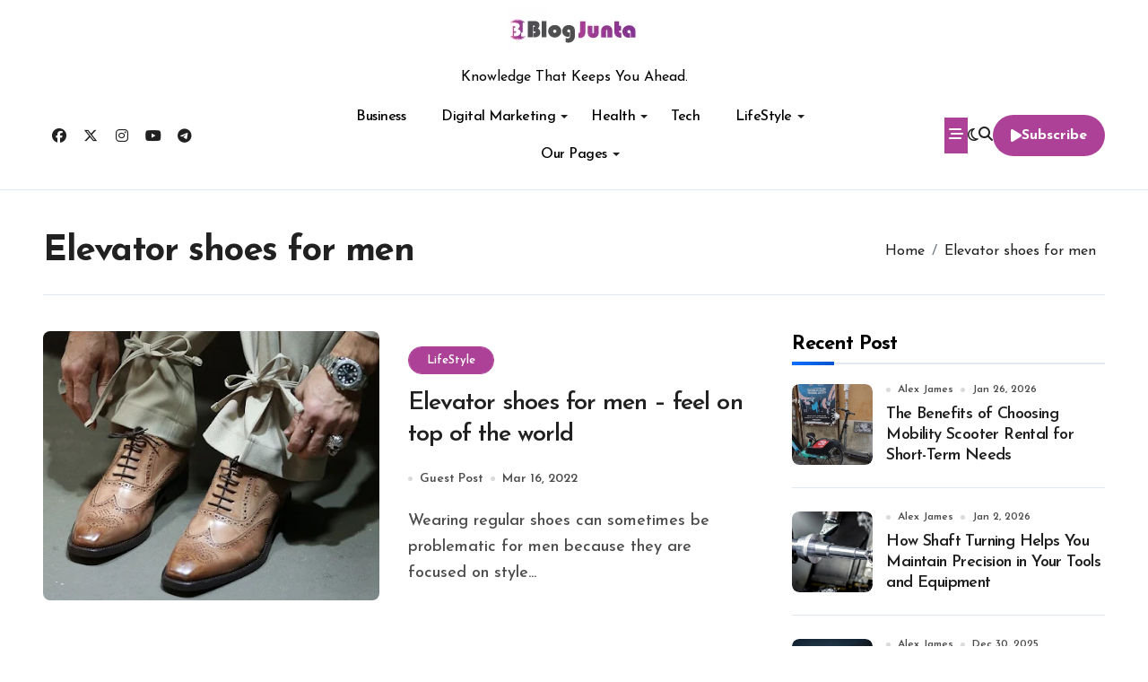

--- FILE ---
content_type: text/html; charset=UTF-8
request_url: https://blogjunta.com/tag/elevator-shoes-for-men/
body_size: 24717
content:
<!DOCTYPE html>
<html lang="en-US">
<head>
<meta charset="UTF-8">
<meta name="viewport" content="width=device-width, initial-scale=1">
<link rel="profile" href="https://gmpg.org/xfn/11">
<meta name='robots' content='index, follow, max-image-preview:large, max-snippet:-1, max-video-preview:-1' />

	<!-- This site is optimized with the Yoast SEO plugin v26.8 - https://yoast.com/product/yoast-seo-wordpress/ -->
	<title>Elevator shoes for men Archives -</title>
	<link rel="canonical" href="https://blogjunta.com/tag/elevator-shoes-for-men/" />
	<meta property="og:locale" content="en_US" />
	<meta property="og:type" content="article" />
	<meta property="og:title" content="Elevator shoes for men Archives -" />
	<meta property="og:url" content="https://blogjunta.com/tag/elevator-shoes-for-men/" />
	<meta name="twitter:card" content="summary_large_image" />
	<meta name="twitter:site" content="@TheBlogJunta" />
	<script type="application/ld+json" class="yoast-schema-graph">{"@context":"https://schema.org","@graph":[{"@type":"CollectionPage","@id":"https://blogjunta.com/tag/elevator-shoes-for-men/","url":"https://blogjunta.com/tag/elevator-shoes-for-men/","name":"Elevator shoes for men Archives -","isPartOf":{"@id":"https://blogjunta.com/#website"},"primaryImageOfPage":{"@id":"https://blogjunta.com/tag/elevator-shoes-for-men/#primaryimage"},"image":{"@id":"https://blogjunta.com/tag/elevator-shoes-for-men/#primaryimage"},"thumbnailUrl":"https://blogjunta.com/wp-content/uploads/2022/03/unnamed-2.jpg","breadcrumb":{"@id":"https://blogjunta.com/tag/elevator-shoes-for-men/#breadcrumb"},"inLanguage":"en-US"},{"@type":"ImageObject","inLanguage":"en-US","@id":"https://blogjunta.com/tag/elevator-shoes-for-men/#primaryimage","url":"https://blogjunta.com/wp-content/uploads/2022/03/unnamed-2.jpg","contentUrl":"https://blogjunta.com/wp-content/uploads/2022/03/unnamed-2.jpg","width":512,"height":346,"caption":"elevator shoes for men"},{"@type":"BreadcrumbList","@id":"https://blogjunta.com/tag/elevator-shoes-for-men/#breadcrumb","itemListElement":[{"@type":"ListItem","position":1,"name":"Home","item":"https://blogjunta.com/"},{"@type":"ListItem","position":2,"name":"Elevator shoes for men"}]},{"@type":"WebSite","@id":"https://blogjunta.com/#website","url":"https://blogjunta.com/","name":"","description":"Knowledge That Keeps You Ahead.","publisher":{"@id":"https://blogjunta.com/#organization"},"potentialAction":[{"@type":"SearchAction","target":{"@type":"EntryPoint","urlTemplate":"https://blogjunta.com/?s={search_term_string}"},"query-input":{"@type":"PropertyValueSpecification","valueRequired":true,"valueName":"search_term_string"}}],"inLanguage":"en-US"},{"@type":"Organization","@id":"https://blogjunta.com/#organization","name":"BlogJunta","url":"https://blogjunta.com/","logo":{"@type":"ImageObject","inLanguage":"en-US","@id":"https://blogjunta.com/#/schema/logo/image/","url":"https://blogjunta.com/wp-content/uploads/2020/06/White-Version-large-size.png","contentUrl":"https://blogjunta.com/wp-content/uploads/2020/06/White-Version-large-size.png","width":3000,"height":1000,"caption":"BlogJunta"},"image":{"@id":"https://blogjunta.com/#/schema/logo/image/"},"sameAs":["https://www.facebook.com/TheBlogJunta/","https://x.com/TheBlogJunta","https://www.pinterest.com/TheBlogJunta/"]}]}</script>
	<!-- / Yoast SEO plugin. -->


<link rel='dns-prefetch' href='//fonts.googleapis.com' />
<link rel="alternate" type="application/rss+xml" title=" &raquo; Feed" href="https://blogjunta.com/feed/" />
<link rel="alternate" type="application/rss+xml" title=" &raquo; Comments Feed" href="https://blogjunta.com/comments/feed/" />
<link rel="alternate" type="application/rss+xml" title=" &raquo; Elevator shoes for men Tag Feed" href="https://blogjunta.com/tag/elevator-shoes-for-men/feed/" />
<style id='wp-img-auto-sizes-contain-inline-css' type='text/css'>
img:is([sizes=auto i],[sizes^="auto," i]){contain-intrinsic-size:3000px 1500px}
/*# sourceURL=wp-img-auto-sizes-contain-inline-css */
</style>

<link rel='stylesheet' id='blogdata-theme-fonts-css' href='https://blogjunta.com/wp-content/fonts/0edce5df1ce4e1769724e187e182a0f1.css?ver=20201110' type='text/css' media='all' />
<style id='wp-emoji-styles-inline-css' type='text/css'>

	img.wp-smiley, img.emoji {
		display: inline !important;
		border: none !important;
		box-shadow: none !important;
		height: 1em !important;
		width: 1em !important;
		margin: 0 0.07em !important;
		vertical-align: -0.1em !important;
		background: none !important;
		padding: 0 !important;
	}
/*# sourceURL=wp-emoji-styles-inline-css */
</style>
<link rel='stylesheet' id='wp-block-library-css' href='https://blogjunta.com/wp-includes/css/dist/block-library/style.min.css?ver=6.9' type='text/css' media='all' />
<style id='wp-block-archives-inline-css' type='text/css'>
.wp-block-archives{box-sizing:border-box}.wp-block-archives-dropdown label{display:block}
/*# sourceURL=https://blogjunta.com/wp-includes/blocks/archives/style.min.css */
</style>
<style id='wp-block-calendar-inline-css' type='text/css'>
.wp-block-calendar{text-align:center}.wp-block-calendar td,.wp-block-calendar th{border:1px solid;padding:.25em}.wp-block-calendar th{font-weight:400}.wp-block-calendar caption{background-color:inherit}.wp-block-calendar table{border-collapse:collapse;width:100%}.wp-block-calendar table.has-background th{background-color:inherit}.wp-block-calendar table.has-text-color th{color:inherit}.wp-block-calendar :where(table:not(.has-text-color)){color:#40464d}.wp-block-calendar :where(table:not(.has-text-color)) td,.wp-block-calendar :where(table:not(.has-text-color)) th{border-color:#ddd}:where(.wp-block-calendar table:not(.has-background) th){background:#ddd}
/*# sourceURL=https://blogjunta.com/wp-includes/blocks/calendar/style.min.css */
</style>
<style id='wp-block-heading-inline-css' type='text/css'>
h1:where(.wp-block-heading).has-background,h2:where(.wp-block-heading).has-background,h3:where(.wp-block-heading).has-background,h4:where(.wp-block-heading).has-background,h5:where(.wp-block-heading).has-background,h6:where(.wp-block-heading).has-background{padding:1.25em 2.375em}h1.has-text-align-left[style*=writing-mode]:where([style*=vertical-lr]),h1.has-text-align-right[style*=writing-mode]:where([style*=vertical-rl]),h2.has-text-align-left[style*=writing-mode]:where([style*=vertical-lr]),h2.has-text-align-right[style*=writing-mode]:where([style*=vertical-rl]),h3.has-text-align-left[style*=writing-mode]:where([style*=vertical-lr]),h3.has-text-align-right[style*=writing-mode]:where([style*=vertical-rl]),h4.has-text-align-left[style*=writing-mode]:where([style*=vertical-lr]),h4.has-text-align-right[style*=writing-mode]:where([style*=vertical-rl]),h5.has-text-align-left[style*=writing-mode]:where([style*=vertical-lr]),h5.has-text-align-right[style*=writing-mode]:where([style*=vertical-rl]),h6.has-text-align-left[style*=writing-mode]:where([style*=vertical-lr]),h6.has-text-align-right[style*=writing-mode]:where([style*=vertical-rl]){rotate:180deg}
/*# sourceURL=https://blogjunta.com/wp-includes/blocks/heading/style.min.css */
</style>
<style id='wp-block-latest-posts-inline-css' type='text/css'>
.wp-block-latest-posts{box-sizing:border-box}.wp-block-latest-posts.alignleft{margin-right:2em}.wp-block-latest-posts.alignright{margin-left:2em}.wp-block-latest-posts.wp-block-latest-posts__list{list-style:none}.wp-block-latest-posts.wp-block-latest-posts__list li{clear:both;overflow-wrap:break-word}.wp-block-latest-posts.is-grid{display:flex;flex-wrap:wrap}.wp-block-latest-posts.is-grid li{margin:0 1.25em 1.25em 0;width:100%}@media (min-width:600px){.wp-block-latest-posts.columns-2 li{width:calc(50% - .625em)}.wp-block-latest-posts.columns-2 li:nth-child(2n){margin-right:0}.wp-block-latest-posts.columns-3 li{width:calc(33.33333% - .83333em)}.wp-block-latest-posts.columns-3 li:nth-child(3n){margin-right:0}.wp-block-latest-posts.columns-4 li{width:calc(25% - .9375em)}.wp-block-latest-posts.columns-4 li:nth-child(4n){margin-right:0}.wp-block-latest-posts.columns-5 li{width:calc(20% - 1em)}.wp-block-latest-posts.columns-5 li:nth-child(5n){margin-right:0}.wp-block-latest-posts.columns-6 li{width:calc(16.66667% - 1.04167em)}.wp-block-latest-posts.columns-6 li:nth-child(6n){margin-right:0}}:root :where(.wp-block-latest-posts.is-grid){padding:0}:root :where(.wp-block-latest-posts.wp-block-latest-posts__list){padding-left:0}.wp-block-latest-posts__post-author,.wp-block-latest-posts__post-date{display:block;font-size:.8125em}.wp-block-latest-posts__post-excerpt,.wp-block-latest-posts__post-full-content{margin-bottom:1em;margin-top:.5em}.wp-block-latest-posts__featured-image a{display:inline-block}.wp-block-latest-posts__featured-image img{height:auto;max-width:100%;width:auto}.wp-block-latest-posts__featured-image.alignleft{float:left;margin-right:1em}.wp-block-latest-posts__featured-image.alignright{float:right;margin-left:1em}.wp-block-latest-posts__featured-image.aligncenter{margin-bottom:1em;text-align:center}
/*# sourceURL=https://blogjunta.com/wp-includes/blocks/latest-posts/style.min.css */
</style>
<style id='wp-block-group-inline-css' type='text/css'>
.wp-block-group{box-sizing:border-box}:where(.wp-block-group.wp-block-group-is-layout-constrained){position:relative}
/*# sourceURL=https://blogjunta.com/wp-includes/blocks/group/style.min.css */
</style>
<style id='wp-block-group-theme-inline-css' type='text/css'>
:where(.wp-block-group.has-background){padding:1.25em 2.375em}
/*# sourceURL=https://blogjunta.com/wp-includes/blocks/group/theme.min.css */
</style>
<style id='wp-block-paragraph-inline-css' type='text/css'>
.is-small-text{font-size:.875em}.is-regular-text{font-size:1em}.is-large-text{font-size:2.25em}.is-larger-text{font-size:3em}.has-drop-cap:not(:focus):first-letter{float:left;font-size:8.4em;font-style:normal;font-weight:100;line-height:.68;margin:.05em .1em 0 0;text-transform:uppercase}body.rtl .has-drop-cap:not(:focus):first-letter{float:none;margin-left:.1em}p.has-drop-cap.has-background{overflow:hidden}:root :where(p.has-background){padding:1.25em 2.375em}:where(p.has-text-color:not(.has-link-color)) a{color:inherit}p.has-text-align-left[style*="writing-mode:vertical-lr"],p.has-text-align-right[style*="writing-mode:vertical-rl"]{rotate:180deg}
/*# sourceURL=https://blogjunta.com/wp-includes/blocks/paragraph/style.min.css */
</style>
<style id='wp-block-social-links-inline-css' type='text/css'>
.wp-block-social-links{background:none;box-sizing:border-box;margin-left:0;padding-left:0;padding-right:0;text-indent:0}.wp-block-social-links .wp-social-link a,.wp-block-social-links .wp-social-link a:hover{border-bottom:0;box-shadow:none;text-decoration:none}.wp-block-social-links .wp-social-link svg{height:1em;width:1em}.wp-block-social-links .wp-social-link span:not(.screen-reader-text){font-size:.65em;margin-left:.5em;margin-right:.5em}.wp-block-social-links.has-small-icon-size{font-size:16px}.wp-block-social-links,.wp-block-social-links.has-normal-icon-size{font-size:24px}.wp-block-social-links.has-large-icon-size{font-size:36px}.wp-block-social-links.has-huge-icon-size{font-size:48px}.wp-block-social-links.aligncenter{display:flex;justify-content:center}.wp-block-social-links.alignright{justify-content:flex-end}.wp-block-social-link{border-radius:9999px;display:block}@media not (prefers-reduced-motion){.wp-block-social-link{transition:transform .1s ease}}.wp-block-social-link{height:auto}.wp-block-social-link a{align-items:center;display:flex;line-height:0}.wp-block-social-link:hover{transform:scale(1.1)}.wp-block-social-links .wp-block-social-link.wp-social-link{display:inline-block;margin:0;padding:0}.wp-block-social-links .wp-block-social-link.wp-social-link .wp-block-social-link-anchor,.wp-block-social-links .wp-block-social-link.wp-social-link .wp-block-social-link-anchor svg,.wp-block-social-links .wp-block-social-link.wp-social-link .wp-block-social-link-anchor:active,.wp-block-social-links .wp-block-social-link.wp-social-link .wp-block-social-link-anchor:hover,.wp-block-social-links .wp-block-social-link.wp-social-link .wp-block-social-link-anchor:visited{color:currentColor;fill:currentColor}:where(.wp-block-social-links:not(.is-style-logos-only)) .wp-social-link{background-color:#f0f0f0;color:#444}:where(.wp-block-social-links:not(.is-style-logos-only)) .wp-social-link-amazon{background-color:#f90;color:#fff}:where(.wp-block-social-links:not(.is-style-logos-only)) .wp-social-link-bandcamp{background-color:#1ea0c3;color:#fff}:where(.wp-block-social-links:not(.is-style-logos-only)) .wp-social-link-behance{background-color:#0757fe;color:#fff}:where(.wp-block-social-links:not(.is-style-logos-only)) .wp-social-link-bluesky{background-color:#0a7aff;color:#fff}:where(.wp-block-social-links:not(.is-style-logos-only)) .wp-social-link-codepen{background-color:#1e1f26;color:#fff}:where(.wp-block-social-links:not(.is-style-logos-only)) .wp-social-link-deviantart{background-color:#02e49b;color:#fff}:where(.wp-block-social-links:not(.is-style-logos-only)) .wp-social-link-discord{background-color:#5865f2;color:#fff}:where(.wp-block-social-links:not(.is-style-logos-only)) .wp-social-link-dribbble{background-color:#e94c89;color:#fff}:where(.wp-block-social-links:not(.is-style-logos-only)) .wp-social-link-dropbox{background-color:#4280ff;color:#fff}:where(.wp-block-social-links:not(.is-style-logos-only)) .wp-social-link-etsy{background-color:#f45800;color:#fff}:where(.wp-block-social-links:not(.is-style-logos-only)) .wp-social-link-facebook{background-color:#0866ff;color:#fff}:where(.wp-block-social-links:not(.is-style-logos-only)) .wp-social-link-fivehundredpx{background-color:#000;color:#fff}:where(.wp-block-social-links:not(.is-style-logos-only)) .wp-social-link-flickr{background-color:#0461dd;color:#fff}:where(.wp-block-social-links:not(.is-style-logos-only)) .wp-social-link-foursquare{background-color:#e65678;color:#fff}:where(.wp-block-social-links:not(.is-style-logos-only)) .wp-social-link-github{background-color:#24292d;color:#fff}:where(.wp-block-social-links:not(.is-style-logos-only)) .wp-social-link-goodreads{background-color:#eceadd;color:#382110}:where(.wp-block-social-links:not(.is-style-logos-only)) .wp-social-link-google{background-color:#ea4434;color:#fff}:where(.wp-block-social-links:not(.is-style-logos-only)) .wp-social-link-gravatar{background-color:#1d4fc4;color:#fff}:where(.wp-block-social-links:not(.is-style-logos-only)) .wp-social-link-instagram{background-color:#f00075;color:#fff}:where(.wp-block-social-links:not(.is-style-logos-only)) .wp-social-link-lastfm{background-color:#e21b24;color:#fff}:where(.wp-block-social-links:not(.is-style-logos-only)) .wp-social-link-linkedin{background-color:#0d66c2;color:#fff}:where(.wp-block-social-links:not(.is-style-logos-only)) .wp-social-link-mastodon{background-color:#3288d4;color:#fff}:where(.wp-block-social-links:not(.is-style-logos-only)) .wp-social-link-medium{background-color:#000;color:#fff}:where(.wp-block-social-links:not(.is-style-logos-only)) .wp-social-link-meetup{background-color:#f6405f;color:#fff}:where(.wp-block-social-links:not(.is-style-logos-only)) .wp-social-link-patreon{background-color:#000;color:#fff}:where(.wp-block-social-links:not(.is-style-logos-only)) .wp-social-link-pinterest{background-color:#e60122;color:#fff}:where(.wp-block-social-links:not(.is-style-logos-only)) .wp-social-link-pocket{background-color:#ef4155;color:#fff}:where(.wp-block-social-links:not(.is-style-logos-only)) .wp-social-link-reddit{background-color:#ff4500;color:#fff}:where(.wp-block-social-links:not(.is-style-logos-only)) .wp-social-link-skype{background-color:#0478d7;color:#fff}:where(.wp-block-social-links:not(.is-style-logos-only)) .wp-social-link-snapchat{background-color:#fefc00;color:#fff;stroke:#000}:where(.wp-block-social-links:not(.is-style-logos-only)) .wp-social-link-soundcloud{background-color:#ff5600;color:#fff}:where(.wp-block-social-links:not(.is-style-logos-only)) .wp-social-link-spotify{background-color:#1bd760;color:#fff}:where(.wp-block-social-links:not(.is-style-logos-only)) .wp-social-link-telegram{background-color:#2aabee;color:#fff}:where(.wp-block-social-links:not(.is-style-logos-only)) .wp-social-link-threads{background-color:#000;color:#fff}:where(.wp-block-social-links:not(.is-style-logos-only)) .wp-social-link-tiktok{background-color:#000;color:#fff}:where(.wp-block-social-links:not(.is-style-logos-only)) .wp-social-link-tumblr{background-color:#011835;color:#fff}:where(.wp-block-social-links:not(.is-style-logos-only)) .wp-social-link-twitch{background-color:#6440a4;color:#fff}:where(.wp-block-social-links:not(.is-style-logos-only)) .wp-social-link-twitter{background-color:#1da1f2;color:#fff}:where(.wp-block-social-links:not(.is-style-logos-only)) .wp-social-link-vimeo{background-color:#1eb7ea;color:#fff}:where(.wp-block-social-links:not(.is-style-logos-only)) .wp-social-link-vk{background-color:#4680c2;color:#fff}:where(.wp-block-social-links:not(.is-style-logos-only)) .wp-social-link-wordpress{background-color:#3499cd;color:#fff}:where(.wp-block-social-links:not(.is-style-logos-only)) .wp-social-link-whatsapp{background-color:#25d366;color:#fff}:where(.wp-block-social-links:not(.is-style-logos-only)) .wp-social-link-x{background-color:#000;color:#fff}:where(.wp-block-social-links:not(.is-style-logos-only)) .wp-social-link-yelp{background-color:#d32422;color:#fff}:where(.wp-block-social-links:not(.is-style-logos-only)) .wp-social-link-youtube{background-color:red;color:#fff}:where(.wp-block-social-links.is-style-logos-only) .wp-social-link{background:none}:where(.wp-block-social-links.is-style-logos-only) .wp-social-link svg{height:1.25em;width:1.25em}:where(.wp-block-social-links.is-style-logos-only) .wp-social-link-amazon{color:#f90}:where(.wp-block-social-links.is-style-logos-only) .wp-social-link-bandcamp{color:#1ea0c3}:where(.wp-block-social-links.is-style-logos-only) .wp-social-link-behance{color:#0757fe}:where(.wp-block-social-links.is-style-logos-only) .wp-social-link-bluesky{color:#0a7aff}:where(.wp-block-social-links.is-style-logos-only) .wp-social-link-codepen{color:#1e1f26}:where(.wp-block-social-links.is-style-logos-only) .wp-social-link-deviantart{color:#02e49b}:where(.wp-block-social-links.is-style-logos-only) .wp-social-link-discord{color:#5865f2}:where(.wp-block-social-links.is-style-logos-only) .wp-social-link-dribbble{color:#e94c89}:where(.wp-block-social-links.is-style-logos-only) .wp-social-link-dropbox{color:#4280ff}:where(.wp-block-social-links.is-style-logos-only) .wp-social-link-etsy{color:#f45800}:where(.wp-block-social-links.is-style-logos-only) .wp-social-link-facebook{color:#0866ff}:where(.wp-block-social-links.is-style-logos-only) .wp-social-link-fivehundredpx{color:#000}:where(.wp-block-social-links.is-style-logos-only) .wp-social-link-flickr{color:#0461dd}:where(.wp-block-social-links.is-style-logos-only) .wp-social-link-foursquare{color:#e65678}:where(.wp-block-social-links.is-style-logos-only) .wp-social-link-github{color:#24292d}:where(.wp-block-social-links.is-style-logos-only) .wp-social-link-goodreads{color:#382110}:where(.wp-block-social-links.is-style-logos-only) .wp-social-link-google{color:#ea4434}:where(.wp-block-social-links.is-style-logos-only) .wp-social-link-gravatar{color:#1d4fc4}:where(.wp-block-social-links.is-style-logos-only) .wp-social-link-instagram{color:#f00075}:where(.wp-block-social-links.is-style-logos-only) .wp-social-link-lastfm{color:#e21b24}:where(.wp-block-social-links.is-style-logos-only) .wp-social-link-linkedin{color:#0d66c2}:where(.wp-block-social-links.is-style-logos-only) .wp-social-link-mastodon{color:#3288d4}:where(.wp-block-social-links.is-style-logos-only) .wp-social-link-medium{color:#000}:where(.wp-block-social-links.is-style-logos-only) .wp-social-link-meetup{color:#f6405f}:where(.wp-block-social-links.is-style-logos-only) .wp-social-link-patreon{color:#000}:where(.wp-block-social-links.is-style-logos-only) .wp-social-link-pinterest{color:#e60122}:where(.wp-block-social-links.is-style-logos-only) .wp-social-link-pocket{color:#ef4155}:where(.wp-block-social-links.is-style-logos-only) .wp-social-link-reddit{color:#ff4500}:where(.wp-block-social-links.is-style-logos-only) .wp-social-link-skype{color:#0478d7}:where(.wp-block-social-links.is-style-logos-only) .wp-social-link-snapchat{color:#fff;stroke:#000}:where(.wp-block-social-links.is-style-logos-only) .wp-social-link-soundcloud{color:#ff5600}:where(.wp-block-social-links.is-style-logos-only) .wp-social-link-spotify{color:#1bd760}:where(.wp-block-social-links.is-style-logos-only) .wp-social-link-telegram{color:#2aabee}:where(.wp-block-social-links.is-style-logos-only) .wp-social-link-threads{color:#000}:where(.wp-block-social-links.is-style-logos-only) .wp-social-link-tiktok{color:#000}:where(.wp-block-social-links.is-style-logos-only) .wp-social-link-tumblr{color:#011835}:where(.wp-block-social-links.is-style-logos-only) .wp-social-link-twitch{color:#6440a4}:where(.wp-block-social-links.is-style-logos-only) .wp-social-link-twitter{color:#1da1f2}:where(.wp-block-social-links.is-style-logos-only) .wp-social-link-vimeo{color:#1eb7ea}:where(.wp-block-social-links.is-style-logos-only) .wp-social-link-vk{color:#4680c2}:where(.wp-block-social-links.is-style-logos-only) .wp-social-link-whatsapp{color:#25d366}:where(.wp-block-social-links.is-style-logos-only) .wp-social-link-wordpress{color:#3499cd}:where(.wp-block-social-links.is-style-logos-only) .wp-social-link-x{color:#000}:where(.wp-block-social-links.is-style-logos-only) .wp-social-link-yelp{color:#d32422}:where(.wp-block-social-links.is-style-logos-only) .wp-social-link-youtube{color:red}.wp-block-social-links.is-style-pill-shape .wp-social-link{width:auto}:root :where(.wp-block-social-links .wp-social-link a){padding:.25em}:root :where(.wp-block-social-links.is-style-logos-only .wp-social-link a){padding:0}:root :where(.wp-block-social-links.is-style-pill-shape .wp-social-link a){padding-left:.6666666667em;padding-right:.6666666667em}.wp-block-social-links:not(.has-icon-color):not(.has-icon-background-color) .wp-social-link-snapchat .wp-block-social-link-label{color:#000}
/*# sourceURL=https://blogjunta.com/wp-includes/blocks/social-links/style.min.css */
</style>
<style id='wp-block-spacer-inline-css' type='text/css'>
.wp-block-spacer{clear:both}
/*# sourceURL=https://blogjunta.com/wp-includes/blocks/spacer/style.min.css */
</style>
<style id='global-styles-inline-css' type='text/css'>
:root{--wp--preset--aspect-ratio--square: 1;--wp--preset--aspect-ratio--4-3: 4/3;--wp--preset--aspect-ratio--3-4: 3/4;--wp--preset--aspect-ratio--3-2: 3/2;--wp--preset--aspect-ratio--2-3: 2/3;--wp--preset--aspect-ratio--16-9: 16/9;--wp--preset--aspect-ratio--9-16: 9/16;--wp--preset--color--black: #000000;--wp--preset--color--cyan-bluish-gray: #abb8c3;--wp--preset--color--white: #ffffff;--wp--preset--color--pale-pink: #f78da7;--wp--preset--color--vivid-red: #cf2e2e;--wp--preset--color--luminous-vivid-orange: #ff6900;--wp--preset--color--luminous-vivid-amber: #fcb900;--wp--preset--color--light-green-cyan: #7bdcb5;--wp--preset--color--vivid-green-cyan: #00d084;--wp--preset--color--pale-cyan-blue: #8ed1fc;--wp--preset--color--vivid-cyan-blue: #0693e3;--wp--preset--color--vivid-purple: #9b51e0;--wp--preset--gradient--vivid-cyan-blue-to-vivid-purple: linear-gradient(135deg,rgb(6,147,227) 0%,rgb(155,81,224) 100%);--wp--preset--gradient--light-green-cyan-to-vivid-green-cyan: linear-gradient(135deg,rgb(122,220,180) 0%,rgb(0,208,130) 100%);--wp--preset--gradient--luminous-vivid-amber-to-luminous-vivid-orange: linear-gradient(135deg,rgb(252,185,0) 0%,rgb(255,105,0) 100%);--wp--preset--gradient--luminous-vivid-orange-to-vivid-red: linear-gradient(135deg,rgb(255,105,0) 0%,rgb(207,46,46) 100%);--wp--preset--gradient--very-light-gray-to-cyan-bluish-gray: linear-gradient(135deg,rgb(238,238,238) 0%,rgb(169,184,195) 100%);--wp--preset--gradient--cool-to-warm-spectrum: linear-gradient(135deg,rgb(74,234,220) 0%,rgb(151,120,209) 20%,rgb(207,42,186) 40%,rgb(238,44,130) 60%,rgb(251,105,98) 80%,rgb(254,248,76) 100%);--wp--preset--gradient--blush-light-purple: linear-gradient(135deg,rgb(255,206,236) 0%,rgb(152,150,240) 100%);--wp--preset--gradient--blush-bordeaux: linear-gradient(135deg,rgb(254,205,165) 0%,rgb(254,45,45) 50%,rgb(107,0,62) 100%);--wp--preset--gradient--luminous-dusk: linear-gradient(135deg,rgb(255,203,112) 0%,rgb(199,81,192) 50%,rgb(65,88,208) 100%);--wp--preset--gradient--pale-ocean: linear-gradient(135deg,rgb(255,245,203) 0%,rgb(182,227,212) 50%,rgb(51,167,181) 100%);--wp--preset--gradient--electric-grass: linear-gradient(135deg,rgb(202,248,128) 0%,rgb(113,206,126) 100%);--wp--preset--gradient--midnight: linear-gradient(135deg,rgb(2,3,129) 0%,rgb(40,116,252) 100%);--wp--preset--font-size--small: 13px;--wp--preset--font-size--medium: 20px;--wp--preset--font-size--large: 36px;--wp--preset--font-size--x-large: 42px;--wp--preset--spacing--20: 0.44rem;--wp--preset--spacing--30: 0.67rem;--wp--preset--spacing--40: 1rem;--wp--preset--spacing--50: 1.5rem;--wp--preset--spacing--60: 2.25rem;--wp--preset--spacing--70: 3.38rem;--wp--preset--spacing--80: 5.06rem;--wp--preset--shadow--natural: 6px 6px 9px rgba(0, 0, 0, 0.2);--wp--preset--shadow--deep: 12px 12px 50px rgba(0, 0, 0, 0.4);--wp--preset--shadow--sharp: 6px 6px 0px rgba(0, 0, 0, 0.2);--wp--preset--shadow--outlined: 6px 6px 0px -3px rgb(255, 255, 255), 6px 6px rgb(0, 0, 0);--wp--preset--shadow--crisp: 6px 6px 0px rgb(0, 0, 0);}:root :where(.is-layout-flow) > :first-child{margin-block-start: 0;}:root :where(.is-layout-flow) > :last-child{margin-block-end: 0;}:root :where(.is-layout-flow) > *{margin-block-start: 24px;margin-block-end: 0;}:root :where(.is-layout-constrained) > :first-child{margin-block-start: 0;}:root :where(.is-layout-constrained) > :last-child{margin-block-end: 0;}:root :where(.is-layout-constrained) > *{margin-block-start: 24px;margin-block-end: 0;}:root :where(.is-layout-flex){gap: 24px;}:root :where(.is-layout-grid){gap: 24px;}body .is-layout-flex{display: flex;}.is-layout-flex{flex-wrap: wrap;align-items: center;}.is-layout-flex > :is(*, div){margin: 0;}body .is-layout-grid{display: grid;}.is-layout-grid > :is(*, div){margin: 0;}.has-black-color{color: var(--wp--preset--color--black) !important;}.has-cyan-bluish-gray-color{color: var(--wp--preset--color--cyan-bluish-gray) !important;}.has-white-color{color: var(--wp--preset--color--white) !important;}.has-pale-pink-color{color: var(--wp--preset--color--pale-pink) !important;}.has-vivid-red-color{color: var(--wp--preset--color--vivid-red) !important;}.has-luminous-vivid-orange-color{color: var(--wp--preset--color--luminous-vivid-orange) !important;}.has-luminous-vivid-amber-color{color: var(--wp--preset--color--luminous-vivid-amber) !important;}.has-light-green-cyan-color{color: var(--wp--preset--color--light-green-cyan) !important;}.has-vivid-green-cyan-color{color: var(--wp--preset--color--vivid-green-cyan) !important;}.has-pale-cyan-blue-color{color: var(--wp--preset--color--pale-cyan-blue) !important;}.has-vivid-cyan-blue-color{color: var(--wp--preset--color--vivid-cyan-blue) !important;}.has-vivid-purple-color{color: var(--wp--preset--color--vivid-purple) !important;}.has-black-background-color{background-color: var(--wp--preset--color--black) !important;}.has-cyan-bluish-gray-background-color{background-color: var(--wp--preset--color--cyan-bluish-gray) !important;}.has-white-background-color{background-color: var(--wp--preset--color--white) !important;}.has-pale-pink-background-color{background-color: var(--wp--preset--color--pale-pink) !important;}.has-vivid-red-background-color{background-color: var(--wp--preset--color--vivid-red) !important;}.has-luminous-vivid-orange-background-color{background-color: var(--wp--preset--color--luminous-vivid-orange) !important;}.has-luminous-vivid-amber-background-color{background-color: var(--wp--preset--color--luminous-vivid-amber) !important;}.has-light-green-cyan-background-color{background-color: var(--wp--preset--color--light-green-cyan) !important;}.has-vivid-green-cyan-background-color{background-color: var(--wp--preset--color--vivid-green-cyan) !important;}.has-pale-cyan-blue-background-color{background-color: var(--wp--preset--color--pale-cyan-blue) !important;}.has-vivid-cyan-blue-background-color{background-color: var(--wp--preset--color--vivid-cyan-blue) !important;}.has-vivid-purple-background-color{background-color: var(--wp--preset--color--vivid-purple) !important;}.has-black-border-color{border-color: var(--wp--preset--color--black) !important;}.has-cyan-bluish-gray-border-color{border-color: var(--wp--preset--color--cyan-bluish-gray) !important;}.has-white-border-color{border-color: var(--wp--preset--color--white) !important;}.has-pale-pink-border-color{border-color: var(--wp--preset--color--pale-pink) !important;}.has-vivid-red-border-color{border-color: var(--wp--preset--color--vivid-red) !important;}.has-luminous-vivid-orange-border-color{border-color: var(--wp--preset--color--luminous-vivid-orange) !important;}.has-luminous-vivid-amber-border-color{border-color: var(--wp--preset--color--luminous-vivid-amber) !important;}.has-light-green-cyan-border-color{border-color: var(--wp--preset--color--light-green-cyan) !important;}.has-vivid-green-cyan-border-color{border-color: var(--wp--preset--color--vivid-green-cyan) !important;}.has-pale-cyan-blue-border-color{border-color: var(--wp--preset--color--pale-cyan-blue) !important;}.has-vivid-cyan-blue-border-color{border-color: var(--wp--preset--color--vivid-cyan-blue) !important;}.has-vivid-purple-border-color{border-color: var(--wp--preset--color--vivid-purple) !important;}.has-vivid-cyan-blue-to-vivid-purple-gradient-background{background: var(--wp--preset--gradient--vivid-cyan-blue-to-vivid-purple) !important;}.has-light-green-cyan-to-vivid-green-cyan-gradient-background{background: var(--wp--preset--gradient--light-green-cyan-to-vivid-green-cyan) !important;}.has-luminous-vivid-amber-to-luminous-vivid-orange-gradient-background{background: var(--wp--preset--gradient--luminous-vivid-amber-to-luminous-vivid-orange) !important;}.has-luminous-vivid-orange-to-vivid-red-gradient-background{background: var(--wp--preset--gradient--luminous-vivid-orange-to-vivid-red) !important;}.has-very-light-gray-to-cyan-bluish-gray-gradient-background{background: var(--wp--preset--gradient--very-light-gray-to-cyan-bluish-gray) !important;}.has-cool-to-warm-spectrum-gradient-background{background: var(--wp--preset--gradient--cool-to-warm-spectrum) !important;}.has-blush-light-purple-gradient-background{background: var(--wp--preset--gradient--blush-light-purple) !important;}.has-blush-bordeaux-gradient-background{background: var(--wp--preset--gradient--blush-bordeaux) !important;}.has-luminous-dusk-gradient-background{background: var(--wp--preset--gradient--luminous-dusk) !important;}.has-pale-ocean-gradient-background{background: var(--wp--preset--gradient--pale-ocean) !important;}.has-electric-grass-gradient-background{background: var(--wp--preset--gradient--electric-grass) !important;}.has-midnight-gradient-background{background: var(--wp--preset--gradient--midnight) !important;}.has-small-font-size{font-size: var(--wp--preset--font-size--small) !important;}.has-medium-font-size{font-size: var(--wp--preset--font-size--medium) !important;}.has-large-font-size{font-size: var(--wp--preset--font-size--large) !important;}.has-x-large-font-size{font-size: var(--wp--preset--font-size--x-large) !important;}
/*# sourceURL=global-styles-inline-css */
</style>

<style id='classic-theme-styles-inline-css' type='text/css'>
/*! This file is auto-generated */
.wp-block-button__link{color:#fff;background-color:#32373c;border-radius:9999px;box-shadow:none;text-decoration:none;padding:calc(.667em + 2px) calc(1.333em + 2px);font-size:1.125em}.wp-block-file__button{background:#32373c;color:#fff;text-decoration:none}
/*# sourceURL=/wp-includes/css/classic-themes.min.css */
</style>
<link rel='stylesheet' id='dashicons-css' href='https://blogjunta.com/wp-includes/css/dashicons.min.css?ver=6.9' type='text/css' media='all' />
<link rel='stylesheet' id='admin-bar-css' href='https://blogjunta.com/wp-includes/css/admin-bar.min.css?ver=6.9' type='text/css' media='all' />
<style id='admin-bar-inline-css' type='text/css'>

    /* Hide CanvasJS credits for P404 charts specifically */
    #p404RedirectChart .canvasjs-chart-credit {
        display: none !important;
    }
    
    #p404RedirectChart canvas {
        border-radius: 6px;
    }

    .p404-redirect-adminbar-weekly-title {
        font-weight: bold;
        font-size: 14px;
        color: #fff;
        margin-bottom: 6px;
    }

    #wpadminbar #wp-admin-bar-p404_free_top_button .ab-icon:before {
        content: "\f103";
        color: #dc3545;
        top: 3px;
    }
    
    #wp-admin-bar-p404_free_top_button .ab-item {
        min-width: 80px !important;
        padding: 0px !important;
    }
    
    /* Ensure proper positioning and z-index for P404 dropdown */
    .p404-redirect-adminbar-dropdown-wrap { 
        min-width: 0; 
        padding: 0;
        position: static !important;
    }
    
    #wpadminbar #wp-admin-bar-p404_free_top_button_dropdown {
        position: static !important;
    }
    
    #wpadminbar #wp-admin-bar-p404_free_top_button_dropdown .ab-item {
        padding: 0 !important;
        margin: 0 !important;
    }
    
    .p404-redirect-dropdown-container {
        min-width: 340px;
        padding: 18px 18px 12px 18px;
        background: #23282d !important;
        color: #fff;
        border-radius: 12px;
        box-shadow: 0 8px 32px rgba(0,0,0,0.25);
        margin-top: 10px;
        position: relative !important;
        z-index: 999999 !important;
        display: block !important;
        border: 1px solid #444;
    }
    
    /* Ensure P404 dropdown appears on hover */
    #wpadminbar #wp-admin-bar-p404_free_top_button .p404-redirect-dropdown-container { 
        display: none !important;
    }
    
    #wpadminbar #wp-admin-bar-p404_free_top_button:hover .p404-redirect-dropdown-container { 
        display: block !important;
    }
    
    #wpadminbar #wp-admin-bar-p404_free_top_button:hover #wp-admin-bar-p404_free_top_button_dropdown .p404-redirect-dropdown-container {
        display: block !important;
    }
    
    .p404-redirect-card {
        background: #2c3338;
        border-radius: 8px;
        padding: 18px 18px 12px 18px;
        box-shadow: 0 2px 8px rgba(0,0,0,0.07);
        display: flex;
        flex-direction: column;
        align-items: flex-start;
        border: 1px solid #444;
    }
    
    .p404-redirect-btn {
        display: inline-block;
        background: #dc3545;
        color: #fff !important;
        font-weight: bold;
        padding: 5px 22px;
        border-radius: 8px;
        text-decoration: none;
        font-size: 17px;
        transition: background 0.2s, box-shadow 0.2s;
        margin-top: 8px;
        box-shadow: 0 2px 8px rgba(220,53,69,0.15);
        text-align: center;
        line-height: 1.6;
    }
    
    .p404-redirect-btn:hover {
        background: #c82333;
        color: #fff !important;
        box-shadow: 0 4px 16px rgba(220,53,69,0.25);
    }
    
    /* Prevent conflicts with other admin bar dropdowns */
    #wpadminbar .ab-top-menu > li:hover > .ab-item,
    #wpadminbar .ab-top-menu > li.hover > .ab-item {
        z-index: auto;
    }
    
    #wpadminbar #wp-admin-bar-p404_free_top_button:hover > .ab-item {
        z-index: 999998 !important;
    }
    
/*# sourceURL=admin-bar-inline-css */
</style>
<link rel='stylesheet' id='ansar-import-css' href='https://blogjunta.com/wp-content/plugins/ansar-import/public/css/ansar-import-public.css?ver=2.1.0' type='text/css' media='all' />
<link rel='stylesheet' id='all-css-css' href='https://blogjunta.com/wp-content/themes/blogdata/css/all.css?ver=6.9' type='text/css' media='all' />
<link rel='stylesheet' id='dark-css' href='https://blogjunta.com/wp-content/themes/blogdata/css/colors/dark.css?ver=6.9' type='text/css' media='all' />
<link rel='stylesheet' id='core-css' href='https://blogjunta.com/wp-content/themes/blogdata/css/core.css?ver=6.9' type='text/css' media='all' />
<link rel='stylesheet' id='blogdata-style-css' href='https://blogjunta.com/wp-content/themes/blogtag/style.css?ver=6.9' type='text/css' media='all' />
<style id='blogdata-style-inline-css' type='text/css'>
.site-branding-text .site-title a { font-size: 66px;} .bs-menu-full .navbar-brand img { width: 270px;} 
/*# sourceURL=blogdata-style-inline-css */
</style>
<link rel='stylesheet' id='wp-core-css' href='https://blogjunta.com/wp-content/themes/blogdata/css/wp-core.css?ver=6.9' type='text/css' media='all' />
<link rel='stylesheet' id='woocommerce-css-css' href='https://blogjunta.com/wp-content/themes/blogdata/css/woo.css?ver=6.9' type='text/css' media='all' />
<link rel='stylesheet' id='default-css' href='https://blogjunta.com/wp-content/themes/blogdata/css/colors/default.css?ver=6.9' type='text/css' media='all' />
<link rel='stylesheet' id='swiper-bundle-css-css' href='https://blogjunta.com/wp-content/themes/blogdata/css/swiper-bundle.css?ver=6.9' type='text/css' media='all' />
<link rel='stylesheet' id='menu-core-css-css' href='https://blogjunta.com/wp-content/themes/blogdata/css/sm-core-css.css?ver=6.9' type='text/css' media='all' />
<link rel='stylesheet' id='smartmenus-css' href='https://blogjunta.com/wp-content/themes/blogdata/css/sm-clean.css?ver=6.9' type='text/css' media='all' />
<link rel='stylesheet' id='blogtag-fonts-css' href='//fonts.googleapis.com/css?family=Josefin+Sans%3A300%2C400%2C500%2C600%2C700%2C800%2C900&#038;subset=latin%2Clatin-ext' type='text/css' media='all' />
<link rel='stylesheet' id='tablepress-default-css' href='https://blogjunta.com/wp-content/plugins/tablepress/css/build/default.css?ver=3.2.6' type='text/css' media='all' />
<link rel='stylesheet' id='bootstrap-css' href='https://blogjunta.com/wp-content/themes/blogdata/css/bootstrap.css?ver=6.9' type='text/css' media='all' />
<link rel='stylesheet' id='blogdata-style-parent-css' href='https://blogjunta.com/wp-content/themes/blogdata/style.css?ver=6.9' type='text/css' media='all' />
<link rel='stylesheet' id='blogtag-style-css' href='https://blogjunta.com/wp-content/themes/blogtag/style.css?ver=1.0' type='text/css' media='all' />
<link rel='stylesheet' id='blogtag-default-css-css' href='https://blogjunta.com/wp-content/themes/blogtag/css/colors/default.css?ver=6.9' type='text/css' media='all' />
<link rel='stylesheet' id='blogtag-dark-css' href='https://blogjunta.com/wp-content/themes/blogtag/css/colors/dark.css?ver=6.9' type='text/css' media='all' />
<script type="text/javascript" src="https://blogjunta.com/wp-includes/js/jquery/jquery.min.js?ver=3.7.1" id="jquery-core-js"></script>
<script type="text/javascript" src="https://blogjunta.com/wp-includes/js/jquery/jquery-migrate.min.js?ver=3.4.1" id="jquery-migrate-js"></script>
<script type="text/javascript" src="https://blogjunta.com/wp-content/plugins/ansar-import/public/js/ansar-import-public.js?ver=2.1.0" id="ansar-import-js"></script>
<script type="text/javascript" src="https://blogjunta.com/wp-content/themes/blogdata/js/navigation.js?ver=6.9" id="blogdata-navigation-js"></script>
<script type="text/javascript" src="https://blogjunta.com/wp-content/themes/blogdata/js/swiper-bundle.js?ver=6.9" id="swiper-bundle-js"></script>
<script type="text/javascript" src="https://blogjunta.com/wp-content/themes/blogdata/js/hc-sticky.js?ver=6.9" id="sticky-js-js"></script>
<script type="text/javascript" src="https://blogjunta.com/wp-content/themes/blogdata/js/jquery.sticky.js?ver=6.9" id="sticky-header-js-js"></script>
<script type="text/javascript" src="https://blogjunta.com/wp-content/themes/blogdata/js/jquery.smartmenus.js?ver=6.9" id="smartmenus-js-js"></script>
<script type="text/javascript" src="https://blogjunta.com/wp-content/themes/blogdata/js/jquery.cookie.min.js?ver=6.9" id="jquery-cookie-js"></script>
<link rel="https://api.w.org/" href="https://blogjunta.com/wp-json/" /><link rel="alternate" title="JSON" type="application/json" href="https://blogjunta.com/wp-json/wp/v2/tags/708" /><link rel="EditURI" type="application/rsd+xml" title="RSD" href="https://blogjunta.com/xmlrpc.php?rsd" />
<meta name="generator" content="WordPress 6.9" />
        <style>
            .bs-blog-post p:nth-of-type(1)::first-letter {
                display: none;
            }
        </style>
            <style type="text/css">
                    </style>
        <link rel="icon" href="https://blogjunta.com/wp-content/uploads/2020/06/icon-2.png" sizes="32x32" />
<link rel="icon" href="https://blogjunta.com/wp-content/uploads/2020/06/icon-2.png" sizes="192x192" />
<link rel="apple-touch-icon" href="https://blogjunta.com/wp-content/uploads/2020/06/icon-2.png" />
<meta name="msapplication-TileImage" content="https://blogjunta.com/wp-content/uploads/2020/06/icon-2.png" />
		<style type="text/css" id="wp-custom-css">
			/* Change hover color for links (not buttons) */
a:hover,
a:focus,
a:active {
  color: #AD4198 !important;
}

/* Exclude buttons and styled button-like links */
button:hover,
button:focus,
input[type="submit"]:hover,
input[type="button"]:hover,
.btn:hover,
.wp-block-button__link:hover,
a.button:hover {
  color: inherit !important;
  background-color: inherit !important;
  border-color: inherit !important;
}

/* Change text selection color sitewide */
::selection {
  background: #AD4198 !important;
  color: #ffffff !important;
}

/* Firefox selection fix */
::-moz-selection {
  background: #AD4198 !important;
  color: #ffffff !important;
}

/* Change link color inside blog posts only */
.single-post .entry-content a,
.single-post .post-content a,
.single-post article a {
  color: #924089 !important;
}

/* Optional: hover color (slightly darker for clarity) */
.single-post .entry-content a:hover,
.single-post .post-content a:hover,
.single-post article a:hover {
  color: #AD4198 !important;
}


/* Change all button background colors sitewide */
button,
input[type="button"],
input[type="submit"],
.btn,
.wp-block-button__link,
a.button,
.button {
  background-color: #AD4198 !important;
  border-color: #AD4198 !important;
  color: #ffffff !important; /* keeps text white and readable */
}

/* Button hover effect (optional but recommended) */
button:hover,
input[type="button"]:hover,
input[type="submit"]:hover,
.btn:hover,
.wp-block-button__link:hover,
a.button:hover,
.button:hover {
  background-color: #924089 !important; /* a slightly darker tone for hover */
  border-color: #924089 !important;
  color: #ffffff !important;
}
		</style>
		</head>
<body class="archive tag tag-elevator-shoes-for-men tag-708 wp-custom-logo wp-embed-responsive wp-theme-blogdata wp-child-theme-blogtag hfeed  ta-hide-date-author-in-list defaultcolor" >
<div id="page" class="site">
<a class="skip-link screen-reader-text" href="#content">
Skip to content</a>
<div class="wrapper" id="custom-background-css">
  <!--header--> 
    <!--header-->
  <header class="bs-headfive">
    <div class="clearfix"></div>
    <div class="bs-header-main">  
      <div class="container">
        <div class="main d-flex align-center">
          
          <div class="logo col-lg-12 d-none d-lg-flex justify-center">
            <!-- logo Area-->
            <!-- logo-->
<div class="logo">
  <div class="site-logo">
      <a href="https://blogjunta.com/" class="navbar-brand" rel="home"><img width="150" height="50" src="https://blogjunta.com/wp-content/uploads/2020/05/Final-Logo.jpg" class="custom-logo" alt="BlogJunta" decoding="async" /></a>  </div>
      <div class="site-branding-text">
        <p class="site-title"> <a href="https://blogjunta.com/" rel="home"></a></p>
        <p class="site-description">Knowledge That Keeps You Ahead.</p>
  </div>
</div><!-- /logo-->
            <!-- /logo Area-->
          </div>
          <!--col-lg-4-->
          <!--/col-lg-6-->
        </div>
      </div>
    </div>
    <!-- Main Menu Area-->
        <div class="bs-menu-full sticky-header">
      <div class="inner">
        <div class="container">
          <div class="main d-flex align-center">
          <div class="col-lg-3 d-none d-lg-flex justify-start">
              <ul class="bs-social">
            <li>
          <a  href="#">
            <i class="fab fa-facebook"></i>
          </a>
        </li>
                <li>
          <a  href="#">
            <i class="fa-brands fa-x-twitter"></i>
          </a>
        </li>
                <li>
          <a  href="#">
            <i class="fab fa-instagram"></i>
          </a>
        </li>
                <li>
          <a  href="#">
            <i class="fab fa-youtube"></i>
          </a>
        </li>
                <li>
          <a  href="#">
            <i class="fab fa-telegram"></i>
          </a>
        </li>
        </ul>           
          </div>
            <!-- logo Area-->
            <!-- logo-->
<div class="logo">
  <div class="site-logo">
      <a href="https://blogjunta.com/" class="navbar-brand" rel="home"><img width="150" height="50" src="https://blogjunta.com/wp-content/uploads/2020/05/Final-Logo.jpg" class="custom-logo" alt="BlogJunta" decoding="async" /></a>  </div>
      <div class="site-branding-text">
        <p class="site-title"> <a href="https://blogjunta.com/" rel="home"></a></p>
        <p class="site-description">Knowledge That Keeps You Ahead.</p>
  </div>
</div><!-- /logo-->
            <!-- /logo Area-->
              <!-- Main Menu Area-->
               
    <div class="navbar-wp">
      <button class="menu-btn">
        <span class="icon-bar"></span>
        <span class="icon-bar"></span>
        <span class="icon-bar"></span>
      </button>
      <nav id="main-nav" class="nav-wp justify-center">
                <!-- Sample menu definition -->
        <ul id="menu-main-menu" class="sm sm-clean"><li id="menu-item-11203" class="menu-item menu-item-type-taxonomy menu-item-object-category menu-item-11203"><a class="nav-link" title="Business" href="https://blogjunta.com/category/business/">Business</a></li>
<li id="menu-item-11205" class="menu-item menu-item-type-taxonomy menu-item-object-category menu-item-has-children menu-item-11205 dropdown"><a class="nav-link" title="Digital Marketing" href="https://blogjunta.com/category/digital-marketing/" data-toggle="dropdown" class="dropdown-toggle">Digital Marketing </a>
<ul role="menu" class=" dropdown-menu">
	<li id="menu-item-11208" class="menu-item menu-item-type-taxonomy menu-item-object-category menu-item-11208"><a class="dropdown-item" title="Social Media" href="https://blogjunta.com/category/social-media/">Social Media</a></li>
	<li id="menu-item-11239" class="menu-item menu-item-type-taxonomy menu-item-object-category menu-item-has-children menu-item-11239 dropdown"><a class="dropdown-item" title="SEO" href="https://blogjunta.com/category/seo/">SEO</a>
	<ul role="menu" class=" dropdown-menu">
		<li id="menu-item-11207" class="menu-item menu-item-type-taxonomy menu-item-object-category menu-item-11207"><a class="dropdown-item" title="Link Building" href="https://blogjunta.com/category/seo/link-building/">Link Building</a></li>
	</ul>
</li>
</ul>
</li>
<li id="menu-item-11209" class="menu-item menu-item-type-taxonomy menu-item-object-category menu-item-has-children menu-item-11209 dropdown"><a class="nav-link" title="Health" href="https://blogjunta.com/category/health/" data-toggle="dropdown" class="dropdown-toggle">Health </a>
<ul role="menu" class=" dropdown-menu">
	<li id="menu-item-11210" class="menu-item menu-item-type-taxonomy menu-item-object-category menu-item-11210"><a class="dropdown-item" title="Fitness" href="https://blogjunta.com/category/health/fitness/">Fitness</a></li>
</ul>
</li>
<li id="menu-item-11211" class="menu-item menu-item-type-taxonomy menu-item-object-category menu-item-11211"><a class="nav-link" title="Tech" href="https://blogjunta.com/category/technology/">Tech</a></li>
<li id="menu-item-11212" class="menu-item menu-item-type-taxonomy menu-item-object-category menu-item-has-children menu-item-11212 dropdown"><a class="nav-link" title="LifeStyle" href="https://blogjunta.com/category/lifestyle/" data-toggle="dropdown" class="dropdown-toggle">LifeStyle </a>
<ul role="menu" class=" dropdown-menu">
	<li id="menu-item-11213" class="menu-item menu-item-type-taxonomy menu-item-object-category menu-item-11213"><a class="dropdown-item" title="Food" href="https://blogjunta.com/category/lifestyle/food/">Food</a></li>
	<li id="menu-item-11214" class="menu-item menu-item-type-taxonomy menu-item-object-category menu-item-11214"><a class="dropdown-item" title="Travel" href="https://blogjunta.com/category/travel/">Travel</a></li>
</ul>
</li>
<li id="menu-item-11215" class="menu-item menu-item-type-custom menu-item-object-custom menu-item-has-children menu-item-11215 dropdown"><a class="nav-link" title="Our Pages" href="#" data-toggle="dropdown" class="dropdown-toggle">Our Pages </a>
<ul role="menu" class=" dropdown-menu">
	<li id="menu-item-11217" class="menu-item menu-item-type-post_type menu-item-object-page menu-item-11217"><a class="dropdown-item" title="About Us" href="https://blogjunta.com/about/">About Us</a></li>
	<li id="menu-item-11216" class="menu-item menu-item-type-post_type menu-item-object-page menu-item-privacy-policy menu-item-11216"><a class="dropdown-item" title="Privacy Policy" href="https://blogjunta.com/privacy-policy/">Privacy Policy</a></li>
	<li id="menu-item-11219" class="menu-item menu-item-type-post_type menu-item-object-page menu-item-11219"><a class="dropdown-item" title="Write For Us" href="https://blogjunta.com/write-for-us/">Write For Us</a></li>
	<li id="menu-item-11218" class="menu-item menu-item-type-post_type menu-item-object-page menu-item-11218"><a class="dropdown-item" title="Contact us" href="https://blogjunta.com/contact/">Contact us</a></li>
</ul>
</li>
</ul>      </nav> 
    </div>
                <!-- /Main Menu Area-->
          <div class="col-lg-3">
          <!-- Right Area-->
            <div class="right-nav">
    <!-- Off Canvas -->
      <div class="hedaer-offcanvas d-none d-lg-block">
        <button class="offcanvas-trigger" bs-data-clickable-end="true">
          <i class="fa-solid fa-bars-staggered"></i>
        </button>
      </div>
    <!-- /Off Canvas -->
    
        <label class="switch d-none d-lg-inline-block" for="switch">
        <input type="checkbox" name="theme" id="switch" class="defaultcolor" data-skin-mode="defaultcolor">
        <span class="slider"></span>
      </label>
          <!-- search-->
      <a class="msearch" href="#" bs-search-clickable="true">
        <i class="fa-solid fa-magnifying-glass"></i>
      </a>
      <!-- /search-->
     
    <a href="#" class="subscribe-btn btn d-none d-lg-flex align-center"  target="_blank">
      <i class="fas fa-play"></i> <span>Subscribe</span>    </a>
    </div>
          <!-- Right-->
          </div>
          </div><!-- /main-->
        </div><!-- /container-->
      </div><!-- /inner-->
    </div><!-- /Main Menu Area-->
  </header> <main id="content" class="archive-class">
    <!--container-->
    <div class="container">
            <div class="bs-card-box page-entry-title">
                            <div class="page-entry-title-box">
                <h1 class="entry-title title mb-0">Elevator shoes for men</h1>
                </div>            <div class="bs-breadcrumb-section">
                <div class="overlay">
                    <div class="row">
                        <nav aria-label="breadcrumb">
                            <ol class="breadcrumb">
                                <div role="navigation" aria-label="Breadcrumbs" class="breadcrumb-trail breadcrumbs" itemprop="breadcrumb"><ul class="breadcrumb trail-items" itemscope itemtype="http://schema.org/BreadcrumbList"><meta name="numberOfItems" content="2" /><meta name="itemListOrder" content="Ascending" /><li itemprop="itemListElement breadcrumb-item" itemscope itemtype="http://schema.org/ListItem" class="trail-item breadcrumb-item  trail-begin"><a href="https://blogjunta.com/" rel="home" itemprop="item"><span itemprop="name">Home</span></a><meta itemprop="position" content="1" /></li><li itemprop="itemListElement breadcrumb-item" itemscope itemtype="http://schema.org/ListItem" class="trail-item breadcrumb-item  trail-end"><span itemprop="name"><span itemprop="name">Elevator shoes for men</span></span><meta itemprop="position" content="2" /></li></ul></div> 
                            </ol>
                        </nav>
                    </div>
                </div>
            </div>
                    </div>
                <!--row-->
        <div class="row">
               <div class="col-lg-8 content-right"> 
<div id="list" class="align_cls d-grid post-2730 post type-post status-publish format-standard has-post-thumbnail hentry category-lifestyle tag-elevator-shoes tag-elevator-shoes-for-men">
    
<div id="post-2730" class="bs-blog-post list-blog post-2730 post type-post status-publish format-standard has-post-thumbnail hentry category-lifestyle tag-elevator-shoes tag-elevator-shoes-for-men">
            <div class="bs-blog-thumb lg back-img" style="background-image: url('https://blogjunta.com/wp-content/uploads/2022/03/unnamed-2.jpg');">
                <a href="https://blogjunta.com/elevator-shoes-for-men/" class="link-div"></a>
            </div> 
        <article class="small col">                <div class="bs-blog-category one">
                                            <a href="https://blogjunta.com/category/lifestyle/" style="--cat-color:#ad4198" id="category_247_color" >
                            LifeStyle                        </a>
                                    </div>
                        <h4 class="entry-title title"><a href="https://blogjunta.com/elevator-shoes-for-men/">Elevator shoes for men &#8211; feel on top of the world</a></h4>        <div class="bs-blog-meta">
                    <span class="bs-author">
            <a class="auth" href="https://blogjunta.com/author/guest-post/"> Guest Post </a>
        </span>
                        <span class="bs-blog-date">
                <a href="https://blogjunta.com/2022/03/"><time datetime="">Mar 16, 2022</time></a>
            </span>
                    </div>
        <p>Wearing regular shoes can sometimes be problematic for men because they are focused on style...</p>
</article></div>
        <div class="blogdata-pagination d-flex-center mt-5 mb-4 mb-lg-0">
             
        </div>
    </div>
        </div>

                    <!--col-lg-4-->
                <aside class="col-lg-4 sidebar-right">
                    
<div id="sidebar-right" class="bs-sidebar bs-sticky">
	<div id="blogdata_featured_latest_news-2" class="bs-widget widget_blogdata_featured_latest_news">	
		<div class="col-lg-12">
		<div class="bs-recent-blog-post wd-back">
			            <!-- bs-sec-title -->
            <div class="bs-widget-title one">
				<h4 class="title">Recent Post</h4>
			</div> 
            <!-- // bs-sec-title -->
							<div class="small-post">
								<div class="img-small-post back-img hlgr right">
					<a href="https://blogjunta.com/choosing-mobility-scooter-rental-for-short-term-needs/" class="post-thumbnail"> <img width="1000" height="666" src="https://blogjunta.com/wp-content/uploads/2026/01/resized-image-Promo-12.jpeg" class="img-fluid wp-post-image" alt="Mobility Scooter Rental" decoding="async" loading="lazy" srcset="https://blogjunta.com/wp-content/uploads/2026/01/resized-image-Promo-12.jpeg 1000w, https://blogjunta.com/wp-content/uploads/2026/01/resized-image-Promo-12-300x200.jpeg 300w, https://blogjunta.com/wp-content/uploads/2026/01/resized-image-Promo-12-768x511.jpeg 768w" sizes="auto, (max-width: 1000px) 100vw, 1000px" />					</a>
				</div>
								<div class="small-post-content">
					<div class="bs-blog-meta">
						        <span class="bs-author">
            <a class="auth" href="https://blogjunta.com/author/blogjunta/"> Alex James </a>
        </span>
                        <span class="bs-blog-date">
                <a href="https://blogjunta.com/2026/01/"><time datetime="">Jan 26, 2026</time></a>
            </span>
            					</div>
					<h5 class="title"><a href="https://blogjunta.com/choosing-mobility-scooter-rental-for-short-term-needs/">The Benefits of Choosing Mobility Scooter Rental for Short-Term Needs</a></h5>
				</div>
			</div>
					<div class="small-post">
								<div class="img-small-post back-img hlgr right">
					<a href="https://blogjunta.com/how-shaft-turning-helps-you-maintain-precision-in-your-tools-and-equipment/" class="post-thumbnail"> <img width="1000" height="603" src="https://blogjunta.com/wp-content/uploads/2026/01/resized-image-Promo-9.jpeg" class="img-fluid wp-post-image" alt="How Shaft Turning Helps You Maintain Precision in Your Tools and Equipment" decoding="async" loading="lazy" srcset="https://blogjunta.com/wp-content/uploads/2026/01/resized-image-Promo-9.jpeg 1000w, https://blogjunta.com/wp-content/uploads/2026/01/resized-image-Promo-9-300x181.jpeg 300w, https://blogjunta.com/wp-content/uploads/2026/01/resized-image-Promo-9-768x463.jpeg 768w" sizes="auto, (max-width: 1000px) 100vw, 1000px" />					</a>
				</div>
								<div class="small-post-content">
					<div class="bs-blog-meta">
						        <span class="bs-author">
            <a class="auth" href="https://blogjunta.com/author/blogjunta/"> Alex James </a>
        </span>
                        <span class="bs-blog-date">
                <a href="https://blogjunta.com/2026/01/"><time datetime="">Jan 2, 2026</time></a>
            </span>
            					</div>
					<h5 class="title"><a href="https://blogjunta.com/how-shaft-turning-helps-you-maintain-precision-in-your-tools-and-equipment/">How Shaft Turning Helps You Maintain Precision in Your Tools and Equipment</a></h5>
				</div>
			</div>
					<div class="small-post">
								<div class="img-small-post back-img hlgr right">
					<a href="https://blogjunta.com/why-investing-in-quality-soft-skills-training-makes-all-the-difference/" class="post-thumbnail"> <img width="512" height="286" src="https://blogjunta.com/wp-content/uploads/2025/12/q5.png" class="img-fluid wp-post-image" alt="All the Difference" decoding="async" loading="lazy" srcset="https://blogjunta.com/wp-content/uploads/2025/12/q5.png 512w, https://blogjunta.com/wp-content/uploads/2025/12/q5-300x168.png 300w" sizes="auto, (max-width: 512px) 100vw, 512px" />					</a>
				</div>
								<div class="small-post-content">
					<div class="bs-blog-meta">
						        <span class="bs-author">
            <a class="auth" href="https://blogjunta.com/author/blogjunta/"> Alex James </a>
        </span>
                        <span class="bs-blog-date">
                <a href="https://blogjunta.com/2025/12/"><time datetime="">Dec 30, 2025</time></a>
            </span>
            					</div>
					<h5 class="title"><a href="https://blogjunta.com/why-investing-in-quality-soft-skills-training-makes-all-the-difference/">Why Investing in Quality Soft Skills Training Makes All the Difference</a></h5>
				</div>
			</div>
					<div class="small-post">
								<div class="img-small-post back-img hlgr right">
					<a href="https://blogjunta.com/benefits-of-adopting-game-based-learning-for-corporate-workforce-training/" class="post-thumbnail"> <img width="512" height="288" src="https://blogjunta.com/wp-content/uploads/2025/12/q1.png" class="img-fluid wp-post-image" alt="Workforce Training" decoding="async" loading="lazy" srcset="https://blogjunta.com/wp-content/uploads/2025/12/q1.png 512w, https://blogjunta.com/wp-content/uploads/2025/12/q1-300x169.png 300w" sizes="auto, (max-width: 512px) 100vw, 512px" />					</a>
				</div>
								<div class="small-post-content">
					<div class="bs-blog-meta">
						        <span class="bs-author">
            <a class="auth" href="https://blogjunta.com/author/blogjunta/"> Alex James </a>
        </span>
                        <span class="bs-blog-date">
                <a href="https://blogjunta.com/2025/12/"><time datetime="">Dec 30, 2025</time></a>
            </span>
            					</div>
					<h5 class="title"><a href="https://blogjunta.com/benefits-of-adopting-game-based-learning-for-corporate-workforce-training/">Benefits of Adopting Game Based Learning for Corporate Workforce Training</a></h5>
				</div>
			</div>
				</div>	
		</div>
		</div><div id="block-8" class="bs-widget widget_block">
<div class="wp-block-group"><div class="wp-block-group__inner-container is-layout-flow wp-block-group-is-layout-flow">
<h2 class="wp-block-heading">Archives</h2>


<ul class="wp-block-archives-list wp-block-archives">	<li><a href='https://blogjunta.com/2026/01/'>January 2026</a></li>
	<li><a href='https://blogjunta.com/2025/12/'>December 2025</a></li>
	<li><a href='https://blogjunta.com/2025/11/'>November 2025</a></li>
	<li><a href='https://blogjunta.com/2025/10/'>October 2025</a></li>
	<li><a href='https://blogjunta.com/2025/09/'>September 2025</a></li>
	<li><a href='https://blogjunta.com/2025/08/'>August 2025</a></li>
	<li><a href='https://blogjunta.com/2025/07/'>July 2025</a></li>
	<li><a href='https://blogjunta.com/2025/06/'>June 2025</a></li>
	<li><a href='https://blogjunta.com/2025/05/'>May 2025</a></li>
	<li><a href='https://blogjunta.com/2025/04/'>April 2025</a></li>
	<li><a href='https://blogjunta.com/2025/03/'>March 2025</a></li>
	<li><a href='https://blogjunta.com/2025/02/'>February 2025</a></li>
	<li><a href='https://blogjunta.com/2025/01/'>January 2025</a></li>
	<li><a href='https://blogjunta.com/2024/12/'>December 2024</a></li>
	<li><a href='https://blogjunta.com/2024/11/'>November 2024</a></li>
	<li><a href='https://blogjunta.com/2024/10/'>October 2024</a></li>
	<li><a href='https://blogjunta.com/2024/09/'>September 2024</a></li>
	<li><a href='https://blogjunta.com/2024/08/'>August 2024</a></li>
	<li><a href='https://blogjunta.com/2024/07/'>July 2024</a></li>
	<li><a href='https://blogjunta.com/2024/06/'>June 2024</a></li>
	<li><a href='https://blogjunta.com/2024/05/'>May 2024</a></li>
	<li><a href='https://blogjunta.com/2024/04/'>April 2024</a></li>
	<li><a href='https://blogjunta.com/2024/03/'>March 2024</a></li>
	<li><a href='https://blogjunta.com/2024/02/'>February 2024</a></li>
	<li><a href='https://blogjunta.com/2024/01/'>January 2024</a></li>
	<li><a href='https://blogjunta.com/2023/12/'>December 2023</a></li>
	<li><a href='https://blogjunta.com/2023/11/'>November 2023</a></li>
	<li><a href='https://blogjunta.com/2023/10/'>October 2023</a></li>
	<li><a href='https://blogjunta.com/2023/09/'>September 2023</a></li>
	<li><a href='https://blogjunta.com/2023/08/'>August 2023</a></li>
	<li><a href='https://blogjunta.com/2023/07/'>July 2023</a></li>
	<li><a href='https://blogjunta.com/2023/06/'>June 2023</a></li>
	<li><a href='https://blogjunta.com/2023/05/'>May 2023</a></li>
	<li><a href='https://blogjunta.com/2023/04/'>April 2023</a></li>
	<li><a href='https://blogjunta.com/2023/03/'>March 2023</a></li>
	<li><a href='https://blogjunta.com/2023/02/'>February 2023</a></li>
	<li><a href='https://blogjunta.com/2023/01/'>January 2023</a></li>
	<li><a href='https://blogjunta.com/2022/12/'>December 2022</a></li>
	<li><a href='https://blogjunta.com/2022/11/'>November 2022</a></li>
	<li><a href='https://blogjunta.com/2022/10/'>October 2022</a></li>
	<li><a href='https://blogjunta.com/2022/09/'>September 2022</a></li>
	<li><a href='https://blogjunta.com/2022/08/'>August 2022</a></li>
	<li><a href='https://blogjunta.com/2022/07/'>July 2022</a></li>
	<li><a href='https://blogjunta.com/2022/06/'>June 2022</a></li>
	<li><a href='https://blogjunta.com/2022/05/'>May 2022</a></li>
	<li><a href='https://blogjunta.com/2022/04/'>April 2022</a></li>
	<li><a href='https://blogjunta.com/2022/03/'>March 2022</a></li>
	<li><a href='https://blogjunta.com/2022/02/'>February 2022</a></li>
	<li><a href='https://blogjunta.com/2022/01/'>January 2022</a></li>
	<li><a href='https://blogjunta.com/2021/12/'>December 2021</a></li>
	<li><a href='https://blogjunta.com/2021/11/'>November 2021</a></li>
	<li><a href='https://blogjunta.com/2021/10/'>October 2021</a></li>
	<li><a href='https://blogjunta.com/2021/09/'>September 2021</a></li>
	<li><a href='https://blogjunta.com/2021/08/'>August 2021</a></li>
	<li><a href='https://blogjunta.com/2021/07/'>July 2021</a></li>
	<li><a href='https://blogjunta.com/2021/06/'>June 2021</a></li>
	<li><a href='https://blogjunta.com/2021/05/'>May 2021</a></li>
	<li><a href='https://blogjunta.com/2021/03/'>March 2021</a></li>
	<li><a href='https://blogjunta.com/2021/02/'>February 2021</a></li>
	<li><a href='https://blogjunta.com/2020/12/'>December 2020</a></li>
	<li><a href='https://blogjunta.com/2020/08/'>August 2020</a></li>
	<li><a href='https://blogjunta.com/2020/07/'>July 2020</a></li>
	<li><a href='https://blogjunta.com/2020/06/'>June 2020</a></li>
	<li><a href='https://blogjunta.com/2020/05/'>May 2020</a></li>
</ul></div></div>
</div><div id="block-9" class="bs-widget widget_block">
<div class="wp-block-group"><div class="wp-block-group__inner-container is-layout-flow wp-block-group-is-layout-flow"></div></div>
</div></div>
                </aside>
            <!--/col-lg-4-->
                </div><!--/row-->
    </div><!--/container-->
</main>                
<!-- </main> -->
<!--==================== Missed ====================-->
<div class="missed">
  <div class="container">
    <div class="row">
      <div class="col-12">
        <div class="wd-back position-relative">
                    <div class="bs-widget-title one">
            <h2 class="title">You Missed</h2>
          </div>
                    <div class="missedslider d-grid column4">
                                <div class="bs-blog-post three md back-img bshre mb-0"  style="background-image: url('https://blogjunta.com/wp-content/uploads/2026/01/resized-image-Promo-12.jpeg'); ">
                    <a class="link-div" href="https://blogjunta.com/choosing-mobility-scooter-rental-for-short-term-needs/"></a>
                    <div class="inner">
                                      <div class="bs-blog-category one">
                                            <a href="https://blogjunta.com/category/business/" style="--cat-color:#ad4198" id="category_31_color" >
                            Business                        </a>
                                    </div>
                                      <h4 class="title md mb-0"> <a href="https://blogjunta.com/choosing-mobility-scooter-rental-for-short-term-needs/" title="The Benefits of Choosing Mobility Scooter Rental for Short-Term Needs"> The Benefits of Choosing Mobility Scooter Rental for Short-Term Needs</a> </h4> 
                    </div>
                  </div>
                                <div class="bs-blog-post three md back-img bshre mb-0"  style="background-image: url('https://blogjunta.com/wp-content/uploads/2026/01/resized-image-Promo-9.jpeg'); ">
                    <a class="link-div" href="https://blogjunta.com/how-shaft-turning-helps-you-maintain-precision-in-your-tools-and-equipment/"></a>
                    <div class="inner">
                                      <div class="bs-blog-category one">
                                            <a href="https://blogjunta.com/category/business/" style="--cat-color:#ad4198" id="category_31_color" >
                            Business                        </a>
                                    </div>
                                      <h4 class="title md mb-0"> <a href="https://blogjunta.com/how-shaft-turning-helps-you-maintain-precision-in-your-tools-and-equipment/" title="How Shaft Turning Helps You Maintain Precision in Your Tools and Equipment"> How Shaft Turning Helps You Maintain Precision in Your Tools and Equipment</a> </h4> 
                    </div>
                  </div>
                                <div class="bs-blog-post three md back-img bshre mb-0"  style="background-image: url('https://blogjunta.com/wp-content/uploads/2025/12/q5.png'); ">
                    <a class="link-div" href="https://blogjunta.com/why-investing-in-quality-soft-skills-training-makes-all-the-difference/"></a>
                    <div class="inner">
                                      <div class="bs-blog-category one">
                                            <a href="https://blogjunta.com/category/business/" style="--cat-color:#ad4198" id="category_31_color" >
                            Business                        </a>
                                    </div>
                                      <h4 class="title md mb-0"> <a href="https://blogjunta.com/why-investing-in-quality-soft-skills-training-makes-all-the-difference/" title="Why Investing in Quality Soft Skills Training Makes All the Difference"> Why Investing in Quality Soft Skills Training Makes All the Difference</a> </h4> 
                    </div>
                  </div>
                                <div class="bs-blog-post three md back-img bshre mb-0"  style="background-image: url('https://blogjunta.com/wp-content/uploads/2025/12/q1.png'); ">
                    <a class="link-div" href="https://blogjunta.com/benefits-of-adopting-game-based-learning-for-corporate-workforce-training/"></a>
                    <div class="inner">
                                      <div class="bs-blog-category one">
                                            <a href="https://blogjunta.com/category/business/" style="--cat-color:#ad4198" id="category_31_color" >
                            Business                        </a>
                                    </div>
                                      <h4 class="title md mb-0"> <a href="https://blogjunta.com/benefits-of-adopting-game-based-learning-for-corporate-workforce-training/" title="Benefits of Adopting Game Based Learning for Corporate Workforce Training"> Benefits of Adopting Game Based Learning for Corporate Workforce Training</a> </h4> 
                    </div>
                  </div>
               
          </div>        
        </div><!-- end wd-back -->
      </div><!-- end col12 -->
    </div><!-- end row -->
  </div><!-- end container -->
</div> 
<!-- end missed -->
    <!--==================== FOOTER AREA ====================-->
        <footer class="footer one "
     >
        <div class="overlay" style="background-color: ;">
            <!--Start bs-footer-widget-area-->
                            <div class="bs-footer-widget-area">
                    <div class="container">
                        <!--row-->
                            <div class="row">
                                <div id="block-10" class="col-lg-4 col-sm-6 rotateInDownLeft animated bs-widget widget_block">
<div class="wp-block-group"><div class="wp-block-group__inner-container is-layout-constrained wp-block-group-is-layout-constrained">
<div style="height:24px" aria-hidden="true" class="wp-block-spacer"></div>



<p>BlogJunta starts its journey with a vision of sharing knowledge related to SEO, Digital Marketing, business, travel and so on.</p>



<div style="height:24px" aria-hidden="true" class="wp-block-spacer"></div>



<h2 class="wp-block-heading">Follow Us</h2>



<ul class="wp-block-social-links has-icon-color is-layout-flex wp-block-social-links-is-layout-flex"><li style="color:#ffffff;" class="wp-social-link wp-social-link-facebook has-white-color wp-block-social-link"><a href="#" class="wp-block-social-link-anchor"><svg width="24" height="24" viewBox="0 0 24 24" version="1.1" xmlns="http://www.w3.org/2000/svg" aria-hidden="true" focusable="false"><path d="M12 2C6.5 2 2 6.5 2 12c0 5 3.7 9.1 8.4 9.9v-7H7.9V12h2.5V9.8c0-2.5 1.5-3.9 3.8-3.9 1.1 0 2.2.2 2.2.2v2.5h-1.3c-1.2 0-1.6.8-1.6 1.6V12h2.8l-.4 2.9h-2.3v7C18.3 21.1 22 17 22 12c0-5.5-4.5-10-10-10z"></path></svg><span class="wp-block-social-link-label screen-reader-text">Facebook</span></a></li>

<li style="color:#ffffff;" class="wp-social-link wp-social-link-x has-white-color wp-block-social-link"><a href="#" class="wp-block-social-link-anchor"><svg width="24" height="24" viewBox="0 0 24 24" version="1.1" xmlns="http://www.w3.org/2000/svg" aria-hidden="true" focusable="false"><path d="M13.982 10.622 20.54 3h-1.554l-5.693 6.618L8.745 3H3.5l6.876 10.007L3.5 21h1.554l6.012-6.989L15.868 21h5.245l-7.131-10.378Zm-2.128 2.474-.697-.997-5.543-7.93H8l4.474 6.4.697.996 5.815 8.318h-2.387l-4.745-6.787Z" /></svg><span class="wp-block-social-link-label screen-reader-text">X</span></a></li>

<li style="color:#ffffff;" class="wp-social-link wp-social-link-instagram has-white-color wp-block-social-link"><a href="#" class="wp-block-social-link-anchor"><svg width="24" height="24" viewBox="0 0 24 24" version="1.1" xmlns="http://www.w3.org/2000/svg" aria-hidden="true" focusable="false"><path d="M12,4.622c2.403,0,2.688,0.009,3.637,0.052c0.877,0.04,1.354,0.187,1.671,0.31c0.42,0.163,0.72,0.358,1.035,0.673 c0.315,0.315,0.51,0.615,0.673,1.035c0.123,0.317,0.27,0.794,0.31,1.671c0.043,0.949,0.052,1.234,0.052,3.637 s-0.009,2.688-0.052,3.637c-0.04,0.877-0.187,1.354-0.31,1.671c-0.163,0.42-0.358,0.72-0.673,1.035 c-0.315,0.315-0.615,0.51-1.035,0.673c-0.317,0.123-0.794,0.27-1.671,0.31c-0.949,0.043-1.233,0.052-3.637,0.052 s-2.688-0.009-3.637-0.052c-0.877-0.04-1.354-0.187-1.671-0.31c-0.42-0.163-0.72-0.358-1.035-0.673 c-0.315-0.315-0.51-0.615-0.673-1.035c-0.123-0.317-0.27-0.794-0.31-1.671C4.631,14.688,4.622,14.403,4.622,12 s0.009-2.688,0.052-3.637c0.04-0.877,0.187-1.354,0.31-1.671c0.163-0.42,0.358-0.72,0.673-1.035 c0.315-0.315,0.615-0.51,1.035-0.673c0.317-0.123,0.794-0.27,1.671-0.31C9.312,4.631,9.597,4.622,12,4.622 M12,3 C9.556,3,9.249,3.01,8.289,3.054C7.331,3.098,6.677,3.25,6.105,3.472C5.513,3.702,5.011,4.01,4.511,4.511 c-0.5,0.5-0.808,1.002-1.038,1.594C3.25,6.677,3.098,7.331,3.054,8.289C3.01,9.249,3,9.556,3,12c0,2.444,0.01,2.751,0.054,3.711 c0.044,0.958,0.196,1.612,0.418,2.185c0.23,0.592,0.538,1.094,1.038,1.594c0.5,0.5,1.002,0.808,1.594,1.038 c0.572,0.222,1.227,0.375,2.185,0.418C9.249,20.99,9.556,21,12,21s2.751-0.01,3.711-0.054c0.958-0.044,1.612-0.196,2.185-0.418 c0.592-0.23,1.094-0.538,1.594-1.038c0.5-0.5,0.808-1.002,1.038-1.594c0.222-0.572,0.375-1.227,0.418-2.185 C20.99,14.751,21,14.444,21,12s-0.01-2.751-0.054-3.711c-0.044-0.958-0.196-1.612-0.418-2.185c-0.23-0.592-0.538-1.094-1.038-1.594 c-0.5-0.5-1.002-0.808-1.594-1.038c-0.572-0.222-1.227-0.375-2.185-0.418C14.751,3.01,14.444,3,12,3L12,3z M12,7.378 c-2.552,0-4.622,2.069-4.622,4.622S9.448,16.622,12,16.622s4.622-2.069,4.622-4.622S14.552,7.378,12,7.378z M12,15 c-1.657,0-3-1.343-3-3s1.343-3,3-3s3,1.343,3,3S13.657,15,12,15z M16.804,6.116c-0.596,0-1.08,0.484-1.08,1.08 s0.484,1.08,1.08,1.08c0.596,0,1.08-0.484,1.08-1.08S17.401,6.116,16.804,6.116z"></path></svg><span class="wp-block-social-link-label screen-reader-text">Instagram</span></a></li>

<li style="color:#ffffff;" class="wp-social-link wp-social-link-linkedin has-white-color wp-block-social-link"><a href="#" class="wp-block-social-link-anchor"><svg width="24" height="24" viewBox="0 0 24 24" version="1.1" xmlns="http://www.w3.org/2000/svg" aria-hidden="true" focusable="false"><path d="M19.7,3H4.3C3.582,3,3,3.582,3,4.3v15.4C3,20.418,3.582,21,4.3,21h15.4c0.718,0,1.3-0.582,1.3-1.3V4.3 C21,3.582,20.418,3,19.7,3z M8.339,18.338H5.667v-8.59h2.672V18.338z M7.004,8.574c-0.857,0-1.549-0.694-1.549-1.548 c0-0.855,0.691-1.548,1.549-1.548c0.854,0,1.547,0.694,1.547,1.548C8.551,7.881,7.858,8.574,7.004,8.574z M18.339,18.338h-2.669 v-4.177c0-0.996-0.017-2.278-1.387-2.278c-1.389,0-1.601,1.086-1.601,2.206v4.249h-2.667v-8.59h2.559v1.174h0.037 c0.356-0.675,1.227-1.387,2.526-1.387c2.703,0,3.203,1.779,3.203,4.092V18.338z"></path></svg><span class="wp-block-social-link-label screen-reader-text">LinkedIn</span></a></li>

<li style="color:#ffffff;" class="wp-social-link wp-social-link-pinterest has-white-color wp-block-social-link"><a href="#" class="wp-block-social-link-anchor"><svg width="24" height="24" viewBox="0 0 24 24" version="1.1" xmlns="http://www.w3.org/2000/svg" aria-hidden="true" focusable="false"><path d="M12.289,2C6.617,2,3.606,5.648,3.606,9.622c0,1.846,1.025,4.146,2.666,4.878c0.25,0.111,0.381,0.063,0.439-0.169 c0.044-0.175,0.267-1.029,0.365-1.428c0.032-0.128,0.017-0.237-0.091-0.362C6.445,11.911,6.01,10.75,6.01,9.668 c0-2.777,2.194-5.464,5.933-5.464c3.23,0,5.49,2.108,5.49,5.122c0,3.407-1.794,5.768-4.13,5.768c-1.291,0-2.257-1.021-1.948-2.277 c0.372-1.495,1.089-3.112,1.089-4.191c0-0.967-0.542-1.775-1.663-1.775c-1.319,0-2.379,1.309-2.379,3.059 c0,1.115,0.394,1.869,0.394,1.869s-1.302,5.279-1.54,6.261c-0.405,1.666,0.053,4.368,0.094,4.604 c0.021,0.126,0.167,0.169,0.25,0.063c0.129-0.165,1.699-2.419,2.142-4.051c0.158-0.59,0.817-2.995,0.817-2.995 c0.43,0.784,1.681,1.446,3.013,1.446c3.963,0,6.822-3.494,6.822-7.833C20.394,5.112,16.849,2,12.289,2"></path></svg><span class="wp-block-social-link-label screen-reader-text">Pinterest</span></a></li>

<li style="color:#ffffff;" class="wp-social-link wp-social-link-wordpress has-white-color wp-block-social-link"><a href="https://wordpress.org/themes/blogdata/" class="wp-block-social-link-anchor"><svg width="24" height="24" viewBox="0 0 24 24" version="1.1" xmlns="http://www.w3.org/2000/svg" aria-hidden="true" focusable="false"><path d="M12.158,12.786L9.46,20.625c0.806,0.237,1.657,0.366,2.54,0.366c1.047,0,2.051-0.181,2.986-0.51 c-0.024-0.038-0.046-0.079-0.065-0.124L12.158,12.786z M3.009,12c0,3.559,2.068,6.634,5.067,8.092L3.788,8.341 C3.289,9.459,3.009,10.696,3.009,12z M18.069,11.546c0-1.112-0.399-1.881-0.741-2.48c-0.456-0.741-0.883-1.368-0.883-2.109 c0-0.826,0.627-1.596,1.51-1.596c0.04,0,0.078,0.005,0.116,0.007C16.472,3.904,14.34,3.009,12,3.009 c-3.141,0-5.904,1.612-7.512,4.052c0.211,0.007,0.41,0.011,0.579,0.011c0.94,0,2.396-0.114,2.396-0.114 C7.947,6.93,8.004,7.642,7.52,7.699c0,0-0.487,0.057-1.029,0.085l3.274,9.739l1.968-5.901l-1.401-3.838 C9.848,7.756,9.389,7.699,9.389,7.699C8.904,7.67,8.961,6.93,9.446,6.958c0,0,1.484,0.114,2.368,0.114 c0.94,0,2.397-0.114,2.397-0.114c0.485-0.028,0.542,0.684,0.057,0.741c0,0-0.488,0.057-1.029,0.085l3.249,9.665l0.897-2.996 C17.841,13.284,18.069,12.316,18.069,11.546z M19.889,7.686c0.039,0.286,0.06,0.593,0.06,0.924c0,0.912-0.171,1.938-0.684,3.22 l-2.746,7.94c2.673-1.558,4.47-4.454,4.47-7.771C20.991,10.436,20.591,8.967,19.889,7.686z M12,22C6.486,22,2,17.514,2,12 C2,6.486,6.486,2,12,2c5.514,0,10,4.486,10,10C22,17.514,17.514,22,12,22z"></path></svg><span class="wp-block-social-link-label screen-reader-text">WordPress</span></a></li></ul>
</div></div>
</div><div id="block-11" class="col-lg-4 col-sm-6 rotateInDownLeft animated bs-widget widget_block">
<div class="wp-block-group"><div class="wp-block-group__inner-container is-layout-flow wp-block-group-is-layout-flow">
<h2 class="wp-block-heading">Latest Posts</h2>


<ul class="wp-block-latest-posts__list has-author wp-block-latest-posts"><li><div class="wp-block-latest-posts__featured-image alignright"><img loading="lazy" decoding="async" width="150" height="150" src="https://blogjunta.com/wp-content/uploads/2023/12/english-1-150x150.jpg" class="attachment-thumbnail size-thumbnail wp-post-image" alt="Zero Conditional" style="max-width:70px;max-height:70px;" /></div><a class="wp-block-latest-posts__post-title" href="https://blogjunta.com/zero-conditional-sentences/">Zero Conditional Sentences</a><div class="wp-block-latest-posts__post-author">by Alex James</div></li>
<li><div class="wp-block-latest-posts__featured-image alignright"><img loading="lazy" decoding="async" width="150" height="150" src="https://blogjunta.com/wp-content/uploads/2023/03/travel-3-150x150.jpg" class="attachment-thumbnail size-thumbnail wp-post-image" alt="Zenoapps.net Review" style="max-width:70px;max-height:70px;" /></div><a class="wp-block-latest-posts__post-title" href="https://blogjunta.com/zenoapps-net-review/">Zenoapps.net Review: Is It A Scam Or A Legal Website?</a><div class="wp-block-latest-posts__post-author">by Alex James</div></li>
<li><div class="wp-block-latest-posts__featured-image alignright"><img loading="lazy" decoding="async" width="150" height="150" src="https://blogjunta.com/wp-content/uploads/2022/05/youtube-gf3dd86d36_640-150x150.jpg" class="attachment-thumbnail size-thumbnail wp-post-image" alt="YoutubeStorm" style="max-width:70px;max-height:70px;" /></div><a class="wp-block-latest-posts__post-title" href="https://blogjunta.com/youtubestorm-should-kids-be-allowed-to-use-youtube/">YoutubeStorm &#8211; Should Kids Be Allowed to Use YouTube?</a><div class="wp-block-latest-posts__post-author">by Guest Post</div></li>
<li><div class="wp-block-latest-posts__featured-image alignright"><img loading="lazy" decoding="async" width="150" height="150" src="https://blogjunta.com/wp-content/uploads/2022/02/youtube-gd09a6a229_640-150x150.png" class="attachment-thumbnail size-thumbnail wp-post-image" alt="YouTube" style="max-width:70px;max-height:70px;" /></div><a class="wp-block-latest-posts__post-title" href="https://blogjunta.com/youtube-your-stepping-ground-to-social-site/">YouTube &#8211; Your Stepping Ground to Social Site!</a><div class="wp-block-latest-posts__post-author">by Guest Post</div></li>
</ul></div></div>
</div><div id="block-14" class="col-lg-4 col-sm-6 rotateInDownLeft animated bs-widget widget_block widget_calendar"><div class="wp-block-calendar"><table id="wp-calendar" class="wp-calendar-table">
	<caption>January 2026</caption>
	<thead>
	<tr>
		<th scope="col" aria-label="Monday">M</th>
		<th scope="col" aria-label="Tuesday">T</th>
		<th scope="col" aria-label="Wednesday">W</th>
		<th scope="col" aria-label="Thursday">T</th>
		<th scope="col" aria-label="Friday">F</th>
		<th scope="col" aria-label="Saturday">S</th>
		<th scope="col" aria-label="Sunday">S</th>
	</tr>
	</thead>
	<tbody>
	<tr>
		<td colspan="3" class="pad">&nbsp;</td><td>1</td><td><a href="https://blogjunta.com/2026/01/02/" aria-label="Posts published on January 2, 2026">2</a></td><td>3</td><td>4</td>
	</tr>
	<tr>
		<td>5</td><td>6</td><td>7</td><td>8</td><td>9</td><td>10</td><td>11</td>
	</tr>
	<tr>
		<td>12</td><td>13</td><td>14</td><td>15</td><td>16</td><td>17</td><td>18</td>
	</tr>
	<tr>
		<td>19</td><td>20</td><td>21</td><td>22</td><td>23</td><td>24</td><td>25</td>
	</tr>
	<tr>
		<td><a href="https://blogjunta.com/2026/01/26/" aria-label="Posts published on January 26, 2026">26</a></td><td>27</td><td>28</td><td>29</td><td>30</td><td id="today">31</td>
		<td class="pad" colspan="1">&nbsp;</td>
	</tr>
	</tbody>
	</table><nav aria-label="Previous and next months" class="wp-calendar-nav">
		<span class="wp-calendar-nav-prev"><a href="https://blogjunta.com/2025/12/">&laquo; Dec</a></span>
		<span class="pad">&nbsp;</span>
		<span class="wp-calendar-nav-next">&nbsp;</span>
	</nav></div></div>                            </div>
                            <div class="divide-line"></div>
                        <!--/row-->
                    </div>
                    <!--/container-->
                </div>
                            <div class="bs-footer-bottom-area">
                    <div class="container">
                        <div class="row align-center">
                            <div class="col-lg-6 col-md-6">
                                <div class="footer-logo text-xs">
                                    <a href="https://blogjunta.com/" class="navbar-brand" rel="home"><img width="150" height="50" src="https://blogjunta.com/wp-content/uploads/2020/05/Final-Logo.jpg" class="custom-logo" alt="BlogJunta" decoding="async" /></a>                                    <div class="site-branding-text">
                                        <p class="site-title-footer"> <a href="https://blogjunta.com/" rel="home"></a></p>
                                        <p class="site-description-footer">Knowledge That Keeps You Ahead.</p>
                                    </div>
                                </div>
                            </div>
                            <!--col-lg-3-->
                            <div class="col-lg-6 col-md-6">
                                  <ul class="bs-social">
            <li>
          <a  href="#">
            <i class="fab fa-facebook"></i>
          </a>
        </li>
                <li>
          <a  href="#">
            <i class="fa-brands fa-x-twitter"></i>
          </a>
        </li>
                <li>
          <a  href="#">
            <i class="fab fa-instagram"></i>
          </a>
        </li>
                <li>
          <a  href="#">
            <i class="fab fa-youtube"></i>
          </a>
        </li>
                <li>
          <a  href="#">
            <i class="fab fa-telegram"></i>
          </a>
        </li>
        </ul>                            </div>
                            <!--/col-lg-3-->
                        </div>
                        <!--/row-->
                    </div>
                    <!--/container-->
                </div>
                <!--End bs-footer-widget-area-->
                                    <div class="bs-footer-copyright">
                        <div class="container">
                            <div class="row">
                                <div class="col-lg-12 text-center">
                                                                            <p class="mb-0">
                                            Copyright &copy; All rights reserved                                            <span class="sep"> | </span>
                                            <a href="https://themeansar.com/free-themes/blogdata/" target="_blank">BlogData</a> by <a href="https://themeansar.com" target="_blank">Themeansar</a>.                                            </a>
                                            </p>
                                                                           
                                </div>
                                                            </div>
                        </div>
                    </div> 
                 
        </div>
        <!--/overlay-->
    </footer>
    <!--/footer-->
</div>
<!--/wrapper-->
<!--Scroll To Top-->
                <div class="blogdata_stt">
                <a href="#" class="bs_upscr">
                    <i class="fa-solid fa-arrow-up"></i>
                </a>
            </div>
    <!--/Scroll To Top-->
    <aside class="bs-offcanvas end" bs-data-targeted="true">
      <div class="bs-offcanvas-close">
        <a href="#" class="bs-offcanvas-btn-close" bs-data-removable="true">
          <span></span>
          <span></span>
        </a>
      </div>
      <div class="bs-offcanvas-inner">
                
        <div class="bs-card-box empty-sidebar">
          <div class="bs-widget-title one">
            <h2 class='title'>Header Toggle Sidebar</h3>
          </div>
          <p class='empty-sidebar-widget-text'>
            This is an example widget to show how the Header Toggle Sidebar looks by default. You can add custom widgets from the            <a href='https://blogjunta.com/wp-admin/widgets.php' title='widgets'>
              widgets            </a>
            in the admin.          </p>
        </div>
              </div>
    </aside>
    <script type="speculationrules">
{"prefetch":[{"source":"document","where":{"and":[{"href_matches":"/*"},{"not":{"href_matches":["/wp-*.php","/wp-admin/*","/wp-content/uploads/*","/wp-content/*","/wp-content/plugins/*","/wp-content/themes/blogtag/*","/wp-content/themes/blogdata/*","/*\\?(.+)"]}},{"not":{"selector_matches":"a[rel~=\"nofollow\"]"}},{"not":{"selector_matches":".no-prefetch, .no-prefetch a"}}]},"eagerness":"conservative"}]}
</script>
        <div class="search-popup" bs-search-targeted="true">
            <div class="search-popup-content">
                <div class="search-popup-close">
                    <button type="button" class="btn-close" bs-dismiss-search="true"><i class="fa-solid fa-xmark"></i></button>
                </div>
                <div class="search-inner">
                    <form role="search" method="get" class="search-form" action="https://blogjunta.com/">
				<label>
					<span class="screen-reader-text">Search for:</span>
					<input type="search" class="search-field" placeholder="Search &hellip;" value="" name="s" />
				</label>
				<input type="submit" class="search-submit" value="Search" />
			</form>                </div>
            </div>
        </div>
        <div class="bs-overlay-section" bs-remove-overlay="true"></div>
<style type="text/css"> 
	:root {
		--wrap-color: #fff;
	}
/*==================== Site title and tagline ====================*/
.site-title a, .site-description{
  color: 000;
}
body.dark .site-title a, body.dark .site-description{
  color: #fff;
}
/*=================== Blog Post Color ===================*/
.header-six .header-middle{
	background: ;
}
.header-six .header-middle .overlay{
	background-color: ;
}
.site-branding-text .site-title a:hover{
  color: #ad4198 !important;
}
body.dark .site-branding-text .site-title a:hover{
  color: #924089 !important;
}
/* Footer Color*/
footer .bs-footer-copyright {
  background: ;
}
footer .bs-widget p, footer .site-title a, footer .site-title a:hover , footer .site-description, footer .site-description:hover, footer .bs-widget h6, footer .mg_contact_widget .bs-widget h6 {
  color: ;
}
footer .bs-footer-copyright p, footer .bs-footer-copyright a {
  color: ;
}
@media (min-width: 992px) {
    
    .archive-class .sidebar-right, .archive-class .sidebar-left , .index-class .sidebar-right, .index-class .sidebar-left{
      flex: 100;
      max-width:% !important;
    }
    .archive-class .content-right , .index-class .content-right {
      max-width: calc((100% - %)) !important;
    }
  }
</style>

    <style>
       
        /*=================== Blog Post Color ===================*/
    </style>
    	<script>
	/(trident|msie)/i.test(navigator.userAgent)&&document.getElementById&&window.addEventListener&&window.addEventListener("hashchange",function(){var t,e=location.hash.substring(1);/^[A-z0-9_-]+$/.test(e)&&(t=document.getElementById(e))&&(/^(?:a|select|input|button|textarea)$/i.test(t.tagName)||(t.tabIndex=-1),t.focus())},!1);
	</script>
	<script type="text/javascript" src="https://blogjunta.com/wp-content/themes/blogdata/js/custom.js?ver=6.9" id="blogdata_custom-js-js"></script>
<script type="text/javascript" src="https://blogjunta.com/wp-content/themes/blogdata/js/dark.js?ver=6.9" id="blogdata-dark-js"></script>
<script id="wp-emoji-settings" type="application/json">
{"baseUrl":"https://s.w.org/images/core/emoji/17.0.2/72x72/","ext":".png","svgUrl":"https://s.w.org/images/core/emoji/17.0.2/svg/","svgExt":".svg","source":{"concatemoji":"https://blogjunta.com/wp-includes/js/wp-emoji-release.min.js?ver=6.9"}}
</script>
<script type="module">
/* <![CDATA[ */
/*! This file is auto-generated */
const a=JSON.parse(document.getElementById("wp-emoji-settings").textContent),o=(window._wpemojiSettings=a,"wpEmojiSettingsSupports"),s=["flag","emoji"];function i(e){try{var t={supportTests:e,timestamp:(new Date).valueOf()};sessionStorage.setItem(o,JSON.stringify(t))}catch(e){}}function c(e,t,n){e.clearRect(0,0,e.canvas.width,e.canvas.height),e.fillText(t,0,0);t=new Uint32Array(e.getImageData(0,0,e.canvas.width,e.canvas.height).data);e.clearRect(0,0,e.canvas.width,e.canvas.height),e.fillText(n,0,0);const a=new Uint32Array(e.getImageData(0,0,e.canvas.width,e.canvas.height).data);return t.every((e,t)=>e===a[t])}function p(e,t){e.clearRect(0,0,e.canvas.width,e.canvas.height),e.fillText(t,0,0);var n=e.getImageData(16,16,1,1);for(let e=0;e<n.data.length;e++)if(0!==n.data[e])return!1;return!0}function u(e,t,n,a){switch(t){case"flag":return n(e,"\ud83c\udff3\ufe0f\u200d\u26a7\ufe0f","\ud83c\udff3\ufe0f\u200b\u26a7\ufe0f")?!1:!n(e,"\ud83c\udde8\ud83c\uddf6","\ud83c\udde8\u200b\ud83c\uddf6")&&!n(e,"\ud83c\udff4\udb40\udc67\udb40\udc62\udb40\udc65\udb40\udc6e\udb40\udc67\udb40\udc7f","\ud83c\udff4\u200b\udb40\udc67\u200b\udb40\udc62\u200b\udb40\udc65\u200b\udb40\udc6e\u200b\udb40\udc67\u200b\udb40\udc7f");case"emoji":return!a(e,"\ud83e\u1fac8")}return!1}function f(e,t,n,a){let r;const o=(r="undefined"!=typeof WorkerGlobalScope&&self instanceof WorkerGlobalScope?new OffscreenCanvas(300,150):document.createElement("canvas")).getContext("2d",{willReadFrequently:!0}),s=(o.textBaseline="top",o.font="600 32px Arial",{});return e.forEach(e=>{s[e]=t(o,e,n,a)}),s}function r(e){var t=document.createElement("script");t.src=e,t.defer=!0,document.head.appendChild(t)}a.supports={everything:!0,everythingExceptFlag:!0},new Promise(t=>{let n=function(){try{var e=JSON.parse(sessionStorage.getItem(o));if("object"==typeof e&&"number"==typeof e.timestamp&&(new Date).valueOf()<e.timestamp+604800&&"object"==typeof e.supportTests)return e.supportTests}catch(e){}return null}();if(!n){if("undefined"!=typeof Worker&&"undefined"!=typeof OffscreenCanvas&&"undefined"!=typeof URL&&URL.createObjectURL&&"undefined"!=typeof Blob)try{var e="postMessage("+f.toString()+"("+[JSON.stringify(s),u.toString(),c.toString(),p.toString()].join(",")+"));",a=new Blob([e],{type:"text/javascript"});const r=new Worker(URL.createObjectURL(a),{name:"wpTestEmojiSupports"});return void(r.onmessage=e=>{i(n=e.data),r.terminate(),t(n)})}catch(e){}i(n=f(s,u,c,p))}t(n)}).then(e=>{for(const n in e)a.supports[n]=e[n],a.supports.everything=a.supports.everything&&a.supports[n],"flag"!==n&&(a.supports.everythingExceptFlag=a.supports.everythingExceptFlag&&a.supports[n]);var t;a.supports.everythingExceptFlag=a.supports.everythingExceptFlag&&!a.supports.flag,a.supports.everything||((t=a.source||{}).concatemoji?r(t.concatemoji):t.wpemoji&&t.twemoji&&(r(t.twemoji),r(t.wpemoji)))});
//# sourceURL=https://blogjunta.com/wp-includes/js/wp-emoji-loader.min.js
/* ]]> */
</script>
<style>	
	.site-branding-text .site-title a:hover{
		color: #ad4198 !important;
	}
	body.dark .site-branding-text .site-title a:hover{
		color: #924089 !important;
	}
</style>
<script>
	(function($) {
		"use strict";
		function applyTabNavigation(selector) {
		$(document).ready(function() {
			$(selector).each(function() {
				var $capture = $(this);

				$capture
				.attr('tabindex', '-1')
				.focus()
				.keydown(function handleKeydown(event) {
					if (event.key.toLowerCase() !== 'tab') {
						return;
					}
					var tabbable = $()
					.add($capture.find('button, input, select, textarea'))
					.add($capture.find('[href]'))
					.add($capture.find('[tabindex]:not([tabindex="-1"])'));

					var $target = $(event.target);

					if (tabbable.length === 0) {
						return;
					}
					var firstTabbable = tabbable.first();
					var lastTabbable = tabbable.last();
					if (event.shiftKey) { 
						if ($target.is(firstTabbable)) {
							event.preventDefault();
							lastTabbable.focus();
						}
					} else { 
						if ($target.is(lastTabbable)) {
							event.preventDefault();
							firstTabbable.focus();
						}
					}
				});

				// Ensure focus starts within the container when it's focused
				$capture.on('focus', function() {
					var tabbable = $()
					.add($capture.find('button, input, select, textarea'))
					.add($capture.find('[href]'))
					.add($capture.find('[tabindex]:not([tabindex="-1"])'));

					if (tabbable.length > 0) {
						tabbable.first().focus();
					}
				});
			});
		});
		}

		// Apply to multiple selectors
		applyTabNavigation('.search-popup');
		applyTabNavigation('.bs-offcanvas.end');

		
		function onClickFocus(clickableSelector, focusableSelector) {
			const clickableElements = document.querySelectorAll(clickableSelector);

			// Iterate over each clickable element
			clickableElements.forEach(clickableElement => {
				// Add click event listener to the clickable element
				clickableElement.addEventListener('click', function() {
				// Find the focusable element
				const focusableElement = document.querySelector(focusableSelector);
				if (focusableElement) {
					// Focus on the focusable element
					focusableElement.focus();
				}
				});
			});
		}

		onClickFocus('[bs-data-clickable-end]', '[bs-data-removable]');
		onClickFocus('[bs-data-removable]', '[bs-data-clickable-end]');
		onClickFocus('[bs-search-clickable]', '[bs-dismiss-search]');
		onClickFocus('[bs-dismiss-search]', '[bs-search-clickable]');

	})(jQuery);
</script>
</body>
</html>

<!-- Page cached by LiteSpeed Cache 7.7 on 2026-01-31 00:53:33 -->

--- FILE ---
content_type: text/html; charset=UTF-8
request_url: https://blogjunta.com/wp-content/themes/blogdata/css/bootstrap.css?ver=6.9
body_size: 29030
content:
<!DOCTYPE html>
<html lang="en-US">
<head>
<meta charset="UTF-8">
<meta name="viewport" content="width=device-width, initial-scale=1">
<link rel="profile" href="https://gmpg.org/xfn/11">
<meta name='robots' content='index, follow, max-image-preview:large, max-snippet:-1, max-video-preview:-1' />

	<!-- This site is optimized with the Yoast SEO plugin v26.8 - https://yoast.com/product/yoast-seo-wordpress/ -->
	<title>- Knowledge That Keeps You Ahead.</title>
	<meta name="description" content="Knowledge That Keeps You Ahead." />
	<link rel="canonical" href="https://blogjunta.com/" />
	<link rel="next" href="https://blogjunta.com/page/2/" />
	<meta property="og:locale" content="en_US" />
	<meta property="og:type" content="website" />
	<meta property="og:description" content="Knowledge That Keeps You Ahead." />
	<meta property="og:url" content="https://blogjunta.com/" />
	<meta name="twitter:card" content="summary_large_image" />
	<meta name="twitter:site" content="@TheBlogJunta" />
	<script type="application/ld+json" class="yoast-schema-graph">{"@context":"https://schema.org","@graph":[{"@type":"CollectionPage","@id":"https://blogjunta.com/","url":"https://blogjunta.com/","name":"- Knowledge That Keeps You Ahead.","isPartOf":{"@id":"https://blogjunta.com/#website"},"about":{"@id":"https://blogjunta.com/#organization"},"description":"Knowledge That Keeps You Ahead.","breadcrumb":{"@id":"https://blogjunta.com/#breadcrumb"},"inLanguage":"en-US"},{"@type":"BreadcrumbList","@id":"https://blogjunta.com/#breadcrumb","itemListElement":[{"@type":"ListItem","position":1,"name":"Home"}]},{"@type":"WebSite","@id":"https://blogjunta.com/#website","url":"https://blogjunta.com/","name":"","description":"Knowledge That Keeps You Ahead.","publisher":{"@id":"https://blogjunta.com/#organization"},"potentialAction":[{"@type":"SearchAction","target":{"@type":"EntryPoint","urlTemplate":"https://blogjunta.com/?s={search_term_string}"},"query-input":{"@type":"PropertyValueSpecification","valueRequired":true,"valueName":"search_term_string"}}],"inLanguage":"en-US"},{"@type":"Organization","@id":"https://blogjunta.com/#organization","name":"BlogJunta","url":"https://blogjunta.com/","logo":{"@type":"ImageObject","inLanguage":"en-US","@id":"https://blogjunta.com/#/schema/logo/image/","url":"https://blogjunta.com/wp-content/uploads/2020/06/White-Version-large-size.png","contentUrl":"https://blogjunta.com/wp-content/uploads/2020/06/White-Version-large-size.png","width":3000,"height":1000,"caption":"BlogJunta"},"image":{"@id":"https://blogjunta.com/#/schema/logo/image/"},"sameAs":["https://www.facebook.com/TheBlogJunta/","https://x.com/TheBlogJunta","https://www.pinterest.com/TheBlogJunta/"]}]}</script>
	<meta name="msvalidate.01" content="0507558707F7F9FC792157C714797398" />
	<meta name="google-site-verification" content="ltLdD3gwoeqm9-JeLMaN725Mw8pJVcOMzly6t-GDizU" />
	<meta name="p:domain_verify" content="bb7b556acfe897e6f3ae712cf4d4c2f0" />
	<meta name="yandex-verification" content="230d37e88ddb0017" />
	<!-- / Yoast SEO plugin. -->


<link rel='dns-prefetch' href='//fonts.googleapis.com' />
<link rel="alternate" type="application/rss+xml" title=" &raquo; Feed" href="https://blogjunta.com/feed/" />
<link rel="alternate" type="application/rss+xml" title=" &raquo; Comments Feed" href="https://blogjunta.com/comments/feed/" />
<style id='wp-img-auto-sizes-contain-inline-css' type='text/css'>
img:is([sizes=auto i],[sizes^="auto," i]){contain-intrinsic-size:3000px 1500px}
/*# sourceURL=wp-img-auto-sizes-contain-inline-css */
</style>

<link rel='stylesheet' id='blogdata-theme-fonts-css' href='https://blogjunta.com/wp-content/fonts/0edce5df1ce4e1769724e187e182a0f1.css?ver=20201110' type='text/css' media='all' />
<style id='wp-emoji-styles-inline-css' type='text/css'>

	img.wp-smiley, img.emoji {
		display: inline !important;
		border: none !important;
		box-shadow: none !important;
		height: 1em !important;
		width: 1em !important;
		margin: 0 0.07em !important;
		vertical-align: -0.1em !important;
		background: none !important;
		padding: 0 !important;
	}
/*# sourceURL=wp-emoji-styles-inline-css */
</style>
<link rel='stylesheet' id='wp-block-library-css' href='https://blogjunta.com/wp-includes/css/dist/block-library/style.min.css?ver=6.9' type='text/css' media='all' />
<style id='wp-block-archives-inline-css' type='text/css'>
.wp-block-archives{box-sizing:border-box}.wp-block-archives-dropdown label{display:block}
/*# sourceURL=https://blogjunta.com/wp-includes/blocks/archives/style.min.css */
</style>
<style id='wp-block-calendar-inline-css' type='text/css'>
.wp-block-calendar{text-align:center}.wp-block-calendar td,.wp-block-calendar th{border:1px solid;padding:.25em}.wp-block-calendar th{font-weight:400}.wp-block-calendar caption{background-color:inherit}.wp-block-calendar table{border-collapse:collapse;width:100%}.wp-block-calendar table.has-background th{background-color:inherit}.wp-block-calendar table.has-text-color th{color:inherit}.wp-block-calendar :where(table:not(.has-text-color)){color:#40464d}.wp-block-calendar :where(table:not(.has-text-color)) td,.wp-block-calendar :where(table:not(.has-text-color)) th{border-color:#ddd}:where(.wp-block-calendar table:not(.has-background) th){background:#ddd}
/*# sourceURL=https://blogjunta.com/wp-includes/blocks/calendar/style.min.css */
</style>
<style id='wp-block-heading-inline-css' type='text/css'>
h1:where(.wp-block-heading).has-background,h2:where(.wp-block-heading).has-background,h3:where(.wp-block-heading).has-background,h4:where(.wp-block-heading).has-background,h5:where(.wp-block-heading).has-background,h6:where(.wp-block-heading).has-background{padding:1.25em 2.375em}h1.has-text-align-left[style*=writing-mode]:where([style*=vertical-lr]),h1.has-text-align-right[style*=writing-mode]:where([style*=vertical-rl]),h2.has-text-align-left[style*=writing-mode]:where([style*=vertical-lr]),h2.has-text-align-right[style*=writing-mode]:where([style*=vertical-rl]),h3.has-text-align-left[style*=writing-mode]:where([style*=vertical-lr]),h3.has-text-align-right[style*=writing-mode]:where([style*=vertical-rl]),h4.has-text-align-left[style*=writing-mode]:where([style*=vertical-lr]),h4.has-text-align-right[style*=writing-mode]:where([style*=vertical-rl]),h5.has-text-align-left[style*=writing-mode]:where([style*=vertical-lr]),h5.has-text-align-right[style*=writing-mode]:where([style*=vertical-rl]),h6.has-text-align-left[style*=writing-mode]:where([style*=vertical-lr]),h6.has-text-align-right[style*=writing-mode]:where([style*=vertical-rl]){rotate:180deg}
/*# sourceURL=https://blogjunta.com/wp-includes/blocks/heading/style.min.css */
</style>
<style id='wp-block-latest-posts-inline-css' type='text/css'>
.wp-block-latest-posts{box-sizing:border-box}.wp-block-latest-posts.alignleft{margin-right:2em}.wp-block-latest-posts.alignright{margin-left:2em}.wp-block-latest-posts.wp-block-latest-posts__list{list-style:none}.wp-block-latest-posts.wp-block-latest-posts__list li{clear:both;overflow-wrap:break-word}.wp-block-latest-posts.is-grid{display:flex;flex-wrap:wrap}.wp-block-latest-posts.is-grid li{margin:0 1.25em 1.25em 0;width:100%}@media (min-width:600px){.wp-block-latest-posts.columns-2 li{width:calc(50% - .625em)}.wp-block-latest-posts.columns-2 li:nth-child(2n){margin-right:0}.wp-block-latest-posts.columns-3 li{width:calc(33.33333% - .83333em)}.wp-block-latest-posts.columns-3 li:nth-child(3n){margin-right:0}.wp-block-latest-posts.columns-4 li{width:calc(25% - .9375em)}.wp-block-latest-posts.columns-4 li:nth-child(4n){margin-right:0}.wp-block-latest-posts.columns-5 li{width:calc(20% - 1em)}.wp-block-latest-posts.columns-5 li:nth-child(5n){margin-right:0}.wp-block-latest-posts.columns-6 li{width:calc(16.66667% - 1.04167em)}.wp-block-latest-posts.columns-6 li:nth-child(6n){margin-right:0}}:root :where(.wp-block-latest-posts.is-grid){padding:0}:root :where(.wp-block-latest-posts.wp-block-latest-posts__list){padding-left:0}.wp-block-latest-posts__post-author,.wp-block-latest-posts__post-date{display:block;font-size:.8125em}.wp-block-latest-posts__post-excerpt,.wp-block-latest-posts__post-full-content{margin-bottom:1em;margin-top:.5em}.wp-block-latest-posts__featured-image a{display:inline-block}.wp-block-latest-posts__featured-image img{height:auto;max-width:100%;width:auto}.wp-block-latest-posts__featured-image.alignleft{float:left;margin-right:1em}.wp-block-latest-posts__featured-image.alignright{float:right;margin-left:1em}.wp-block-latest-posts__featured-image.aligncenter{margin-bottom:1em;text-align:center}
/*# sourceURL=https://blogjunta.com/wp-includes/blocks/latest-posts/style.min.css */
</style>
<style id='wp-block-group-inline-css' type='text/css'>
.wp-block-group{box-sizing:border-box}:where(.wp-block-group.wp-block-group-is-layout-constrained){position:relative}
/*# sourceURL=https://blogjunta.com/wp-includes/blocks/group/style.min.css */
</style>
<style id='wp-block-group-theme-inline-css' type='text/css'>
:where(.wp-block-group.has-background){padding:1.25em 2.375em}
/*# sourceURL=https://blogjunta.com/wp-includes/blocks/group/theme.min.css */
</style>
<style id='wp-block-paragraph-inline-css' type='text/css'>
.is-small-text{font-size:.875em}.is-regular-text{font-size:1em}.is-large-text{font-size:2.25em}.is-larger-text{font-size:3em}.has-drop-cap:not(:focus):first-letter{float:left;font-size:8.4em;font-style:normal;font-weight:100;line-height:.68;margin:.05em .1em 0 0;text-transform:uppercase}body.rtl .has-drop-cap:not(:focus):first-letter{float:none;margin-left:.1em}p.has-drop-cap.has-background{overflow:hidden}:root :where(p.has-background){padding:1.25em 2.375em}:where(p.has-text-color:not(.has-link-color)) a{color:inherit}p.has-text-align-left[style*="writing-mode:vertical-lr"],p.has-text-align-right[style*="writing-mode:vertical-rl"]{rotate:180deg}
/*# sourceURL=https://blogjunta.com/wp-includes/blocks/paragraph/style.min.css */
</style>
<style id='wp-block-social-links-inline-css' type='text/css'>
.wp-block-social-links{background:none;box-sizing:border-box;margin-left:0;padding-left:0;padding-right:0;text-indent:0}.wp-block-social-links .wp-social-link a,.wp-block-social-links .wp-social-link a:hover{border-bottom:0;box-shadow:none;text-decoration:none}.wp-block-social-links .wp-social-link svg{height:1em;width:1em}.wp-block-social-links .wp-social-link span:not(.screen-reader-text){font-size:.65em;margin-left:.5em;margin-right:.5em}.wp-block-social-links.has-small-icon-size{font-size:16px}.wp-block-social-links,.wp-block-social-links.has-normal-icon-size{font-size:24px}.wp-block-social-links.has-large-icon-size{font-size:36px}.wp-block-social-links.has-huge-icon-size{font-size:48px}.wp-block-social-links.aligncenter{display:flex;justify-content:center}.wp-block-social-links.alignright{justify-content:flex-end}.wp-block-social-link{border-radius:9999px;display:block}@media not (prefers-reduced-motion){.wp-block-social-link{transition:transform .1s ease}}.wp-block-social-link{height:auto}.wp-block-social-link a{align-items:center;display:flex;line-height:0}.wp-block-social-link:hover{transform:scale(1.1)}.wp-block-social-links .wp-block-social-link.wp-social-link{display:inline-block;margin:0;padding:0}.wp-block-social-links .wp-block-social-link.wp-social-link .wp-block-social-link-anchor,.wp-block-social-links .wp-block-social-link.wp-social-link .wp-block-social-link-anchor svg,.wp-block-social-links .wp-block-social-link.wp-social-link .wp-block-social-link-anchor:active,.wp-block-social-links .wp-block-social-link.wp-social-link .wp-block-social-link-anchor:hover,.wp-block-social-links .wp-block-social-link.wp-social-link .wp-block-social-link-anchor:visited{color:currentColor;fill:currentColor}:where(.wp-block-social-links:not(.is-style-logos-only)) .wp-social-link{background-color:#f0f0f0;color:#444}:where(.wp-block-social-links:not(.is-style-logos-only)) .wp-social-link-amazon{background-color:#f90;color:#fff}:where(.wp-block-social-links:not(.is-style-logos-only)) .wp-social-link-bandcamp{background-color:#1ea0c3;color:#fff}:where(.wp-block-social-links:not(.is-style-logos-only)) .wp-social-link-behance{background-color:#0757fe;color:#fff}:where(.wp-block-social-links:not(.is-style-logos-only)) .wp-social-link-bluesky{background-color:#0a7aff;color:#fff}:where(.wp-block-social-links:not(.is-style-logos-only)) .wp-social-link-codepen{background-color:#1e1f26;color:#fff}:where(.wp-block-social-links:not(.is-style-logos-only)) .wp-social-link-deviantart{background-color:#02e49b;color:#fff}:where(.wp-block-social-links:not(.is-style-logos-only)) .wp-social-link-discord{background-color:#5865f2;color:#fff}:where(.wp-block-social-links:not(.is-style-logos-only)) .wp-social-link-dribbble{background-color:#e94c89;color:#fff}:where(.wp-block-social-links:not(.is-style-logos-only)) .wp-social-link-dropbox{background-color:#4280ff;color:#fff}:where(.wp-block-social-links:not(.is-style-logos-only)) .wp-social-link-etsy{background-color:#f45800;color:#fff}:where(.wp-block-social-links:not(.is-style-logos-only)) .wp-social-link-facebook{background-color:#0866ff;color:#fff}:where(.wp-block-social-links:not(.is-style-logos-only)) .wp-social-link-fivehundredpx{background-color:#000;color:#fff}:where(.wp-block-social-links:not(.is-style-logos-only)) .wp-social-link-flickr{background-color:#0461dd;color:#fff}:where(.wp-block-social-links:not(.is-style-logos-only)) .wp-social-link-foursquare{background-color:#e65678;color:#fff}:where(.wp-block-social-links:not(.is-style-logos-only)) .wp-social-link-github{background-color:#24292d;color:#fff}:where(.wp-block-social-links:not(.is-style-logos-only)) .wp-social-link-goodreads{background-color:#eceadd;color:#382110}:where(.wp-block-social-links:not(.is-style-logos-only)) .wp-social-link-google{background-color:#ea4434;color:#fff}:where(.wp-block-social-links:not(.is-style-logos-only)) .wp-social-link-gravatar{background-color:#1d4fc4;color:#fff}:where(.wp-block-social-links:not(.is-style-logos-only)) .wp-social-link-instagram{background-color:#f00075;color:#fff}:where(.wp-block-social-links:not(.is-style-logos-only)) .wp-social-link-lastfm{background-color:#e21b24;color:#fff}:where(.wp-block-social-links:not(.is-style-logos-only)) .wp-social-link-linkedin{background-color:#0d66c2;color:#fff}:where(.wp-block-social-links:not(.is-style-logos-only)) .wp-social-link-mastodon{background-color:#3288d4;color:#fff}:where(.wp-block-social-links:not(.is-style-logos-only)) .wp-social-link-medium{background-color:#000;color:#fff}:where(.wp-block-social-links:not(.is-style-logos-only)) .wp-social-link-meetup{background-color:#f6405f;color:#fff}:where(.wp-block-social-links:not(.is-style-logos-only)) .wp-social-link-patreon{background-color:#000;color:#fff}:where(.wp-block-social-links:not(.is-style-logos-only)) .wp-social-link-pinterest{background-color:#e60122;color:#fff}:where(.wp-block-social-links:not(.is-style-logos-only)) .wp-social-link-pocket{background-color:#ef4155;color:#fff}:where(.wp-block-social-links:not(.is-style-logos-only)) .wp-social-link-reddit{background-color:#ff4500;color:#fff}:where(.wp-block-social-links:not(.is-style-logos-only)) .wp-social-link-skype{background-color:#0478d7;color:#fff}:where(.wp-block-social-links:not(.is-style-logos-only)) .wp-social-link-snapchat{background-color:#fefc00;color:#fff;stroke:#000}:where(.wp-block-social-links:not(.is-style-logos-only)) .wp-social-link-soundcloud{background-color:#ff5600;color:#fff}:where(.wp-block-social-links:not(.is-style-logos-only)) .wp-social-link-spotify{background-color:#1bd760;color:#fff}:where(.wp-block-social-links:not(.is-style-logos-only)) .wp-social-link-telegram{background-color:#2aabee;color:#fff}:where(.wp-block-social-links:not(.is-style-logos-only)) .wp-social-link-threads{background-color:#000;color:#fff}:where(.wp-block-social-links:not(.is-style-logos-only)) .wp-social-link-tiktok{background-color:#000;color:#fff}:where(.wp-block-social-links:not(.is-style-logos-only)) .wp-social-link-tumblr{background-color:#011835;color:#fff}:where(.wp-block-social-links:not(.is-style-logos-only)) .wp-social-link-twitch{background-color:#6440a4;color:#fff}:where(.wp-block-social-links:not(.is-style-logos-only)) .wp-social-link-twitter{background-color:#1da1f2;color:#fff}:where(.wp-block-social-links:not(.is-style-logos-only)) .wp-social-link-vimeo{background-color:#1eb7ea;color:#fff}:where(.wp-block-social-links:not(.is-style-logos-only)) .wp-social-link-vk{background-color:#4680c2;color:#fff}:where(.wp-block-social-links:not(.is-style-logos-only)) .wp-social-link-wordpress{background-color:#3499cd;color:#fff}:where(.wp-block-social-links:not(.is-style-logos-only)) .wp-social-link-whatsapp{background-color:#25d366;color:#fff}:where(.wp-block-social-links:not(.is-style-logos-only)) .wp-social-link-x{background-color:#000;color:#fff}:where(.wp-block-social-links:not(.is-style-logos-only)) .wp-social-link-yelp{background-color:#d32422;color:#fff}:where(.wp-block-social-links:not(.is-style-logos-only)) .wp-social-link-youtube{background-color:red;color:#fff}:where(.wp-block-social-links.is-style-logos-only) .wp-social-link{background:none}:where(.wp-block-social-links.is-style-logos-only) .wp-social-link svg{height:1.25em;width:1.25em}:where(.wp-block-social-links.is-style-logos-only) .wp-social-link-amazon{color:#f90}:where(.wp-block-social-links.is-style-logos-only) .wp-social-link-bandcamp{color:#1ea0c3}:where(.wp-block-social-links.is-style-logos-only) .wp-social-link-behance{color:#0757fe}:where(.wp-block-social-links.is-style-logos-only) .wp-social-link-bluesky{color:#0a7aff}:where(.wp-block-social-links.is-style-logos-only) .wp-social-link-codepen{color:#1e1f26}:where(.wp-block-social-links.is-style-logos-only) .wp-social-link-deviantart{color:#02e49b}:where(.wp-block-social-links.is-style-logos-only) .wp-social-link-discord{color:#5865f2}:where(.wp-block-social-links.is-style-logos-only) .wp-social-link-dribbble{color:#e94c89}:where(.wp-block-social-links.is-style-logos-only) .wp-social-link-dropbox{color:#4280ff}:where(.wp-block-social-links.is-style-logos-only) .wp-social-link-etsy{color:#f45800}:where(.wp-block-social-links.is-style-logos-only) .wp-social-link-facebook{color:#0866ff}:where(.wp-block-social-links.is-style-logos-only) .wp-social-link-fivehundredpx{color:#000}:where(.wp-block-social-links.is-style-logos-only) .wp-social-link-flickr{color:#0461dd}:where(.wp-block-social-links.is-style-logos-only) .wp-social-link-foursquare{color:#e65678}:where(.wp-block-social-links.is-style-logos-only) .wp-social-link-github{color:#24292d}:where(.wp-block-social-links.is-style-logos-only) .wp-social-link-goodreads{color:#382110}:where(.wp-block-social-links.is-style-logos-only) .wp-social-link-google{color:#ea4434}:where(.wp-block-social-links.is-style-logos-only) .wp-social-link-gravatar{color:#1d4fc4}:where(.wp-block-social-links.is-style-logos-only) .wp-social-link-instagram{color:#f00075}:where(.wp-block-social-links.is-style-logos-only) .wp-social-link-lastfm{color:#e21b24}:where(.wp-block-social-links.is-style-logos-only) .wp-social-link-linkedin{color:#0d66c2}:where(.wp-block-social-links.is-style-logos-only) .wp-social-link-mastodon{color:#3288d4}:where(.wp-block-social-links.is-style-logos-only) .wp-social-link-medium{color:#000}:where(.wp-block-social-links.is-style-logos-only) .wp-social-link-meetup{color:#f6405f}:where(.wp-block-social-links.is-style-logos-only) .wp-social-link-patreon{color:#000}:where(.wp-block-social-links.is-style-logos-only) .wp-social-link-pinterest{color:#e60122}:where(.wp-block-social-links.is-style-logos-only) .wp-social-link-pocket{color:#ef4155}:where(.wp-block-social-links.is-style-logos-only) .wp-social-link-reddit{color:#ff4500}:where(.wp-block-social-links.is-style-logos-only) .wp-social-link-skype{color:#0478d7}:where(.wp-block-social-links.is-style-logos-only) .wp-social-link-snapchat{color:#fff;stroke:#000}:where(.wp-block-social-links.is-style-logos-only) .wp-social-link-soundcloud{color:#ff5600}:where(.wp-block-social-links.is-style-logos-only) .wp-social-link-spotify{color:#1bd760}:where(.wp-block-social-links.is-style-logos-only) .wp-social-link-telegram{color:#2aabee}:where(.wp-block-social-links.is-style-logos-only) .wp-social-link-threads{color:#000}:where(.wp-block-social-links.is-style-logos-only) .wp-social-link-tiktok{color:#000}:where(.wp-block-social-links.is-style-logos-only) .wp-social-link-tumblr{color:#011835}:where(.wp-block-social-links.is-style-logos-only) .wp-social-link-twitch{color:#6440a4}:where(.wp-block-social-links.is-style-logos-only) .wp-social-link-twitter{color:#1da1f2}:where(.wp-block-social-links.is-style-logos-only) .wp-social-link-vimeo{color:#1eb7ea}:where(.wp-block-social-links.is-style-logos-only) .wp-social-link-vk{color:#4680c2}:where(.wp-block-social-links.is-style-logos-only) .wp-social-link-whatsapp{color:#25d366}:where(.wp-block-social-links.is-style-logos-only) .wp-social-link-wordpress{color:#3499cd}:where(.wp-block-social-links.is-style-logos-only) .wp-social-link-x{color:#000}:where(.wp-block-social-links.is-style-logos-only) .wp-social-link-yelp{color:#d32422}:where(.wp-block-social-links.is-style-logos-only) .wp-social-link-youtube{color:red}.wp-block-social-links.is-style-pill-shape .wp-social-link{width:auto}:root :where(.wp-block-social-links .wp-social-link a){padding:.25em}:root :where(.wp-block-social-links.is-style-logos-only .wp-social-link a){padding:0}:root :where(.wp-block-social-links.is-style-pill-shape .wp-social-link a){padding-left:.6666666667em;padding-right:.6666666667em}.wp-block-social-links:not(.has-icon-color):not(.has-icon-background-color) .wp-social-link-snapchat .wp-block-social-link-label{color:#000}
/*# sourceURL=https://blogjunta.com/wp-includes/blocks/social-links/style.min.css */
</style>
<style id='wp-block-spacer-inline-css' type='text/css'>
.wp-block-spacer{clear:both}
/*# sourceURL=https://blogjunta.com/wp-includes/blocks/spacer/style.min.css */
</style>
<style id='global-styles-inline-css' type='text/css'>
:root{--wp--preset--aspect-ratio--square: 1;--wp--preset--aspect-ratio--4-3: 4/3;--wp--preset--aspect-ratio--3-4: 3/4;--wp--preset--aspect-ratio--3-2: 3/2;--wp--preset--aspect-ratio--2-3: 2/3;--wp--preset--aspect-ratio--16-9: 16/9;--wp--preset--aspect-ratio--9-16: 9/16;--wp--preset--color--black: #000000;--wp--preset--color--cyan-bluish-gray: #abb8c3;--wp--preset--color--white: #ffffff;--wp--preset--color--pale-pink: #f78da7;--wp--preset--color--vivid-red: #cf2e2e;--wp--preset--color--luminous-vivid-orange: #ff6900;--wp--preset--color--luminous-vivid-amber: #fcb900;--wp--preset--color--light-green-cyan: #7bdcb5;--wp--preset--color--vivid-green-cyan: #00d084;--wp--preset--color--pale-cyan-blue: #8ed1fc;--wp--preset--color--vivid-cyan-blue: #0693e3;--wp--preset--color--vivid-purple: #9b51e0;--wp--preset--gradient--vivid-cyan-blue-to-vivid-purple: linear-gradient(135deg,rgb(6,147,227) 0%,rgb(155,81,224) 100%);--wp--preset--gradient--light-green-cyan-to-vivid-green-cyan: linear-gradient(135deg,rgb(122,220,180) 0%,rgb(0,208,130) 100%);--wp--preset--gradient--luminous-vivid-amber-to-luminous-vivid-orange: linear-gradient(135deg,rgb(252,185,0) 0%,rgb(255,105,0) 100%);--wp--preset--gradient--luminous-vivid-orange-to-vivid-red: linear-gradient(135deg,rgb(255,105,0) 0%,rgb(207,46,46) 100%);--wp--preset--gradient--very-light-gray-to-cyan-bluish-gray: linear-gradient(135deg,rgb(238,238,238) 0%,rgb(169,184,195) 100%);--wp--preset--gradient--cool-to-warm-spectrum: linear-gradient(135deg,rgb(74,234,220) 0%,rgb(151,120,209) 20%,rgb(207,42,186) 40%,rgb(238,44,130) 60%,rgb(251,105,98) 80%,rgb(254,248,76) 100%);--wp--preset--gradient--blush-light-purple: linear-gradient(135deg,rgb(255,206,236) 0%,rgb(152,150,240) 100%);--wp--preset--gradient--blush-bordeaux: linear-gradient(135deg,rgb(254,205,165) 0%,rgb(254,45,45) 50%,rgb(107,0,62) 100%);--wp--preset--gradient--luminous-dusk: linear-gradient(135deg,rgb(255,203,112) 0%,rgb(199,81,192) 50%,rgb(65,88,208) 100%);--wp--preset--gradient--pale-ocean: linear-gradient(135deg,rgb(255,245,203) 0%,rgb(182,227,212) 50%,rgb(51,167,181) 100%);--wp--preset--gradient--electric-grass: linear-gradient(135deg,rgb(202,248,128) 0%,rgb(113,206,126) 100%);--wp--preset--gradient--midnight: linear-gradient(135deg,rgb(2,3,129) 0%,rgb(40,116,252) 100%);--wp--preset--font-size--small: 13px;--wp--preset--font-size--medium: 20px;--wp--preset--font-size--large: 36px;--wp--preset--font-size--x-large: 42px;--wp--preset--spacing--20: 0.44rem;--wp--preset--spacing--30: 0.67rem;--wp--preset--spacing--40: 1rem;--wp--preset--spacing--50: 1.5rem;--wp--preset--spacing--60: 2.25rem;--wp--preset--spacing--70: 3.38rem;--wp--preset--spacing--80: 5.06rem;--wp--preset--shadow--natural: 6px 6px 9px rgba(0, 0, 0, 0.2);--wp--preset--shadow--deep: 12px 12px 50px rgba(0, 0, 0, 0.4);--wp--preset--shadow--sharp: 6px 6px 0px rgba(0, 0, 0, 0.2);--wp--preset--shadow--outlined: 6px 6px 0px -3px rgb(255, 255, 255), 6px 6px rgb(0, 0, 0);--wp--preset--shadow--crisp: 6px 6px 0px rgb(0, 0, 0);}:root :where(.is-layout-flow) > :first-child{margin-block-start: 0;}:root :where(.is-layout-flow) > :last-child{margin-block-end: 0;}:root :where(.is-layout-flow) > *{margin-block-start: 24px;margin-block-end: 0;}:root :where(.is-layout-constrained) > :first-child{margin-block-start: 0;}:root :where(.is-layout-constrained) > :last-child{margin-block-end: 0;}:root :where(.is-layout-constrained) > *{margin-block-start: 24px;margin-block-end: 0;}:root :where(.is-layout-flex){gap: 24px;}:root :where(.is-layout-grid){gap: 24px;}body .is-layout-flex{display: flex;}.is-layout-flex{flex-wrap: wrap;align-items: center;}.is-layout-flex > :is(*, div){margin: 0;}body .is-layout-grid{display: grid;}.is-layout-grid > :is(*, div){margin: 0;}.has-black-color{color: var(--wp--preset--color--black) !important;}.has-cyan-bluish-gray-color{color: var(--wp--preset--color--cyan-bluish-gray) !important;}.has-white-color{color: var(--wp--preset--color--white) !important;}.has-pale-pink-color{color: var(--wp--preset--color--pale-pink) !important;}.has-vivid-red-color{color: var(--wp--preset--color--vivid-red) !important;}.has-luminous-vivid-orange-color{color: var(--wp--preset--color--luminous-vivid-orange) !important;}.has-luminous-vivid-amber-color{color: var(--wp--preset--color--luminous-vivid-amber) !important;}.has-light-green-cyan-color{color: var(--wp--preset--color--light-green-cyan) !important;}.has-vivid-green-cyan-color{color: var(--wp--preset--color--vivid-green-cyan) !important;}.has-pale-cyan-blue-color{color: var(--wp--preset--color--pale-cyan-blue) !important;}.has-vivid-cyan-blue-color{color: var(--wp--preset--color--vivid-cyan-blue) !important;}.has-vivid-purple-color{color: var(--wp--preset--color--vivid-purple) !important;}.has-black-background-color{background-color: var(--wp--preset--color--black) !important;}.has-cyan-bluish-gray-background-color{background-color: var(--wp--preset--color--cyan-bluish-gray) !important;}.has-white-background-color{background-color: var(--wp--preset--color--white) !important;}.has-pale-pink-background-color{background-color: var(--wp--preset--color--pale-pink) !important;}.has-vivid-red-background-color{background-color: var(--wp--preset--color--vivid-red) !important;}.has-luminous-vivid-orange-background-color{background-color: var(--wp--preset--color--luminous-vivid-orange) !important;}.has-luminous-vivid-amber-background-color{background-color: var(--wp--preset--color--luminous-vivid-amber) !important;}.has-light-green-cyan-background-color{background-color: var(--wp--preset--color--light-green-cyan) !important;}.has-vivid-green-cyan-background-color{background-color: var(--wp--preset--color--vivid-green-cyan) !important;}.has-pale-cyan-blue-background-color{background-color: var(--wp--preset--color--pale-cyan-blue) !important;}.has-vivid-cyan-blue-background-color{background-color: var(--wp--preset--color--vivid-cyan-blue) !important;}.has-vivid-purple-background-color{background-color: var(--wp--preset--color--vivid-purple) !important;}.has-black-border-color{border-color: var(--wp--preset--color--black) !important;}.has-cyan-bluish-gray-border-color{border-color: var(--wp--preset--color--cyan-bluish-gray) !important;}.has-white-border-color{border-color: var(--wp--preset--color--white) !important;}.has-pale-pink-border-color{border-color: var(--wp--preset--color--pale-pink) !important;}.has-vivid-red-border-color{border-color: var(--wp--preset--color--vivid-red) !important;}.has-luminous-vivid-orange-border-color{border-color: var(--wp--preset--color--luminous-vivid-orange) !important;}.has-luminous-vivid-amber-border-color{border-color: var(--wp--preset--color--luminous-vivid-amber) !important;}.has-light-green-cyan-border-color{border-color: var(--wp--preset--color--light-green-cyan) !important;}.has-vivid-green-cyan-border-color{border-color: var(--wp--preset--color--vivid-green-cyan) !important;}.has-pale-cyan-blue-border-color{border-color: var(--wp--preset--color--pale-cyan-blue) !important;}.has-vivid-cyan-blue-border-color{border-color: var(--wp--preset--color--vivid-cyan-blue) !important;}.has-vivid-purple-border-color{border-color: var(--wp--preset--color--vivid-purple) !important;}.has-vivid-cyan-blue-to-vivid-purple-gradient-background{background: var(--wp--preset--gradient--vivid-cyan-blue-to-vivid-purple) !important;}.has-light-green-cyan-to-vivid-green-cyan-gradient-background{background: var(--wp--preset--gradient--light-green-cyan-to-vivid-green-cyan) !important;}.has-luminous-vivid-amber-to-luminous-vivid-orange-gradient-background{background: var(--wp--preset--gradient--luminous-vivid-amber-to-luminous-vivid-orange) !important;}.has-luminous-vivid-orange-to-vivid-red-gradient-background{background: var(--wp--preset--gradient--luminous-vivid-orange-to-vivid-red) !important;}.has-very-light-gray-to-cyan-bluish-gray-gradient-background{background: var(--wp--preset--gradient--very-light-gray-to-cyan-bluish-gray) !important;}.has-cool-to-warm-spectrum-gradient-background{background: var(--wp--preset--gradient--cool-to-warm-spectrum) !important;}.has-blush-light-purple-gradient-background{background: var(--wp--preset--gradient--blush-light-purple) !important;}.has-blush-bordeaux-gradient-background{background: var(--wp--preset--gradient--blush-bordeaux) !important;}.has-luminous-dusk-gradient-background{background: var(--wp--preset--gradient--luminous-dusk) !important;}.has-pale-ocean-gradient-background{background: var(--wp--preset--gradient--pale-ocean) !important;}.has-electric-grass-gradient-background{background: var(--wp--preset--gradient--electric-grass) !important;}.has-midnight-gradient-background{background: var(--wp--preset--gradient--midnight) !important;}.has-small-font-size{font-size: var(--wp--preset--font-size--small) !important;}.has-medium-font-size{font-size: var(--wp--preset--font-size--medium) !important;}.has-large-font-size{font-size: var(--wp--preset--font-size--large) !important;}.has-x-large-font-size{font-size: var(--wp--preset--font-size--x-large) !important;}
/*# sourceURL=global-styles-inline-css */
</style>

<style id='classic-theme-styles-inline-css' type='text/css'>
/*! This file is auto-generated */
.wp-block-button__link{color:#fff;background-color:#32373c;border-radius:9999px;box-shadow:none;text-decoration:none;padding:calc(.667em + 2px) calc(1.333em + 2px);font-size:1.125em}.wp-block-file__button{background:#32373c;color:#fff;text-decoration:none}
/*# sourceURL=/wp-includes/css/classic-themes.min.css */
</style>
<link rel='stylesheet' id='dashicons-css' href='https://blogjunta.com/wp-includes/css/dashicons.min.css?ver=6.9' type='text/css' media='all' />
<link rel='stylesheet' id='admin-bar-css' href='https://blogjunta.com/wp-includes/css/admin-bar.min.css?ver=6.9' type='text/css' media='all' />
<style id='admin-bar-inline-css' type='text/css'>

    /* Hide CanvasJS credits for P404 charts specifically */
    #p404RedirectChart .canvasjs-chart-credit {
        display: none !important;
    }
    
    #p404RedirectChart canvas {
        border-radius: 6px;
    }

    .p404-redirect-adminbar-weekly-title {
        font-weight: bold;
        font-size: 14px;
        color: #fff;
        margin-bottom: 6px;
    }

    #wpadminbar #wp-admin-bar-p404_free_top_button .ab-icon:before {
        content: "\f103";
        color: #dc3545;
        top: 3px;
    }
    
    #wp-admin-bar-p404_free_top_button .ab-item {
        min-width: 80px !important;
        padding: 0px !important;
    }
    
    /* Ensure proper positioning and z-index for P404 dropdown */
    .p404-redirect-adminbar-dropdown-wrap { 
        min-width: 0; 
        padding: 0;
        position: static !important;
    }
    
    #wpadminbar #wp-admin-bar-p404_free_top_button_dropdown {
        position: static !important;
    }
    
    #wpadminbar #wp-admin-bar-p404_free_top_button_dropdown .ab-item {
        padding: 0 !important;
        margin: 0 !important;
    }
    
    .p404-redirect-dropdown-container {
        min-width: 340px;
        padding: 18px 18px 12px 18px;
        background: #23282d !important;
        color: #fff;
        border-radius: 12px;
        box-shadow: 0 8px 32px rgba(0,0,0,0.25);
        margin-top: 10px;
        position: relative !important;
        z-index: 999999 !important;
        display: block !important;
        border: 1px solid #444;
    }
    
    /* Ensure P404 dropdown appears on hover */
    #wpadminbar #wp-admin-bar-p404_free_top_button .p404-redirect-dropdown-container { 
        display: none !important;
    }
    
    #wpadminbar #wp-admin-bar-p404_free_top_button:hover .p404-redirect-dropdown-container { 
        display: block !important;
    }
    
    #wpadminbar #wp-admin-bar-p404_free_top_button:hover #wp-admin-bar-p404_free_top_button_dropdown .p404-redirect-dropdown-container {
        display: block !important;
    }
    
    .p404-redirect-card {
        background: #2c3338;
        border-radius: 8px;
        padding: 18px 18px 12px 18px;
        box-shadow: 0 2px 8px rgba(0,0,0,0.07);
        display: flex;
        flex-direction: column;
        align-items: flex-start;
        border: 1px solid #444;
    }
    
    .p404-redirect-btn {
        display: inline-block;
        background: #dc3545;
        color: #fff !important;
        font-weight: bold;
        padding: 5px 22px;
        border-radius: 8px;
        text-decoration: none;
        font-size: 17px;
        transition: background 0.2s, box-shadow 0.2s;
        margin-top: 8px;
        box-shadow: 0 2px 8px rgba(220,53,69,0.15);
        text-align: center;
        line-height: 1.6;
    }
    
    .p404-redirect-btn:hover {
        background: #c82333;
        color: #fff !important;
        box-shadow: 0 4px 16px rgba(220,53,69,0.25);
    }
    
    /* Prevent conflicts with other admin bar dropdowns */
    #wpadminbar .ab-top-menu > li:hover > .ab-item,
    #wpadminbar .ab-top-menu > li.hover > .ab-item {
        z-index: auto;
    }
    
    #wpadminbar #wp-admin-bar-p404_free_top_button:hover > .ab-item {
        z-index: 999998 !important;
    }
    
/*# sourceURL=admin-bar-inline-css */
</style>
<link rel='stylesheet' id='ansar-import-css' href='https://blogjunta.com/wp-content/plugins/ansar-import/public/css/ansar-import-public.css?ver=2.1.0' type='text/css' media='all' />
<link rel='stylesheet' id='all-css-css' href='https://blogjunta.com/wp-content/themes/blogdata/css/all.css?ver=6.9' type='text/css' media='all' />
<link rel='stylesheet' id='dark-css' href='https://blogjunta.com/wp-content/themes/blogdata/css/colors/dark.css?ver=6.9' type='text/css' media='all' />
<link rel='stylesheet' id='core-css' href='https://blogjunta.com/wp-content/themes/blogdata/css/core.css?ver=6.9' type='text/css' media='all' />
<link rel='stylesheet' id='blogdata-style-css' href='https://blogjunta.com/wp-content/themes/blogtag/style.css?ver=6.9' type='text/css' media='all' />
<style id='blogdata-style-inline-css' type='text/css'>
.site-branding-text .site-title a { font-size: 66px;} .bs-menu-full .navbar-brand img { width: 270px;} 
/*# sourceURL=blogdata-style-inline-css */
</style>
<link rel='stylesheet' id='wp-core-css' href='https://blogjunta.com/wp-content/themes/blogdata/css/wp-core.css?ver=6.9' type='text/css' media='all' />
<link rel='stylesheet' id='woocommerce-css-css' href='https://blogjunta.com/wp-content/themes/blogdata/css/woo.css?ver=6.9' type='text/css' media='all' />
<link rel='stylesheet' id='default-css' href='https://blogjunta.com/wp-content/themes/blogdata/css/colors/default.css?ver=6.9' type='text/css' media='all' />
<link rel='stylesheet' id='swiper-bundle-css-css' href='https://blogjunta.com/wp-content/themes/blogdata/css/swiper-bundle.css?ver=6.9' type='text/css' media='all' />
<link rel='stylesheet' id='menu-core-css-css' href='https://blogjunta.com/wp-content/themes/blogdata/css/sm-core-css.css?ver=6.9' type='text/css' media='all' />
<link rel='stylesheet' id='smartmenus-css' href='https://blogjunta.com/wp-content/themes/blogdata/css/sm-clean.css?ver=6.9' type='text/css' media='all' />
<link rel='stylesheet' id='blogtag-fonts-css' href='//fonts.googleapis.com/css?family=Josefin+Sans%3A300%2C400%2C500%2C600%2C700%2C800%2C900&#038;subset=latin%2Clatin-ext' type='text/css' media='all' />
<link rel='stylesheet' id='tablepress-default-css' href='https://blogjunta.com/wp-content/plugins/tablepress/css/build/default.css?ver=3.2.6' type='text/css' media='all' />
<link rel='stylesheet' id='bootstrap-css' href='https://blogjunta.com/wp-content/themes/blogdata/css/bootstrap.css?ver=6.9' type='text/css' media='all' />
<link rel='stylesheet' id='blogdata-style-parent-css' href='https://blogjunta.com/wp-content/themes/blogdata/style.css?ver=6.9' type='text/css' media='all' />
<link rel='stylesheet' id='blogtag-style-css' href='https://blogjunta.com/wp-content/themes/blogtag/style.css?ver=1.0' type='text/css' media='all' />
<link rel='stylesheet' id='blogtag-default-css-css' href='https://blogjunta.com/wp-content/themes/blogtag/css/colors/default.css?ver=6.9' type='text/css' media='all' />
<link rel='stylesheet' id='blogtag-dark-css' href='https://blogjunta.com/wp-content/themes/blogtag/css/colors/dark.css?ver=6.9' type='text/css' media='all' />
<script type="text/javascript" src="https://blogjunta.com/wp-includes/js/jquery/jquery.min.js?ver=3.7.1" id="jquery-core-js"></script>
<script type="text/javascript" src="https://blogjunta.com/wp-includes/js/jquery/jquery-migrate.min.js?ver=3.4.1" id="jquery-migrate-js"></script>
<script type="text/javascript" src="https://blogjunta.com/wp-content/plugins/ansar-import/public/js/ansar-import-public.js?ver=2.1.0" id="ansar-import-js"></script>
<script type="text/javascript" src="https://blogjunta.com/wp-content/themes/blogdata/js/navigation.js?ver=6.9" id="blogdata-navigation-js"></script>
<script type="text/javascript" src="https://blogjunta.com/wp-content/themes/blogdata/js/swiper-bundle.js?ver=6.9" id="swiper-bundle-js"></script>
<script type="text/javascript" src="https://blogjunta.com/wp-content/themes/blogdata/js/hc-sticky.js?ver=6.9" id="sticky-js-js"></script>
<script type="text/javascript" src="https://blogjunta.com/wp-content/themes/blogdata/js/jquery.sticky.js?ver=6.9" id="sticky-header-js-js"></script>
<script type="text/javascript" src="https://blogjunta.com/wp-content/themes/blogdata/js/jquery.smartmenus.js?ver=6.9" id="smartmenus-js-js"></script>
<script type="text/javascript" src="https://blogjunta.com/wp-content/themes/blogdata/js/jquery.cookie.min.js?ver=6.9" id="jquery-cookie-js"></script>
<link rel="https://api.w.org/" href="https://blogjunta.com/wp-json/" /><link rel="EditURI" type="application/rsd+xml" title="RSD" href="https://blogjunta.com/xmlrpc.php?rsd" />
<meta name="generator" content="WordPress 6.9" />
        <style>
            .bs-blog-post p:nth-of-type(1)::first-letter {
                display: none;
            }
        </style>
            <style type="text/css">
                    </style>
        <link rel="icon" href="https://blogjunta.com/wp-content/uploads/2020/06/icon-2.png" sizes="32x32" />
<link rel="icon" href="https://blogjunta.com/wp-content/uploads/2020/06/icon-2.png" sizes="192x192" />
<link rel="apple-touch-icon" href="https://blogjunta.com/wp-content/uploads/2020/06/icon-2.png" />
<meta name="msapplication-TileImage" content="https://blogjunta.com/wp-content/uploads/2020/06/icon-2.png" />
		<style type="text/css" id="wp-custom-css">
			/* Change hover color for links (not buttons) */
a:hover,
a:focus,
a:active {
  color: #AD4198 !important;
}

/* Exclude buttons and styled button-like links */
button:hover,
button:focus,
input[type="submit"]:hover,
input[type="button"]:hover,
.btn:hover,
.wp-block-button__link:hover,
a.button:hover {
  color: inherit !important;
  background-color: inherit !important;
  border-color: inherit !important;
}

/* Change text selection color sitewide */
::selection {
  background: #AD4198 !important;
  color: #ffffff !important;
}

/* Firefox selection fix */
::-moz-selection {
  background: #AD4198 !important;
  color: #ffffff !important;
}

/* Change link color inside blog posts only */
.single-post .entry-content a,
.single-post .post-content a,
.single-post article a {
  color: #924089 !important;
}

/* Optional: hover color (slightly darker for clarity) */
.single-post .entry-content a:hover,
.single-post .post-content a:hover,
.single-post article a:hover {
  color: #AD4198 !important;
}


/* Change all button background colors sitewide */
button,
input[type="button"],
input[type="submit"],
.btn,
.wp-block-button__link,
a.button,
.button {
  background-color: #AD4198 !important;
  border-color: #AD4198 !important;
  color: #ffffff !important; /* keeps text white and readable */
}

/* Button hover effect (optional but recommended) */
button:hover,
input[type="button"]:hover,
input[type="submit"]:hover,
.btn:hover,
.wp-block-button__link:hover,
a.button:hover,
.button:hover {
  background-color: #924089 !important; /* a slightly darker tone for hover */
  border-color: #924089 !important;
  color: #ffffff !important;
}
		</style>
		</head>
<body class="home blog wp-custom-logo wp-embed-responsive wp-theme-blogdata wp-child-theme-blogtag hfeed  ta-hide-date-author-in-list defaultcolor" >
<div id="page" class="site">
<a class="skip-link screen-reader-text" href="#content">
Skip to content</a>
<div class="wrapper" id="custom-background-css">
  <!--header--> 
    <!--header-->
  <header class="bs-headfive">
    <div class="clearfix"></div>
    <div class="bs-header-main">  
      <div class="container">
        <div class="main d-flex align-center">
          
          <div class="logo col-lg-12 d-none d-lg-flex justify-center">
            <!-- logo Area-->
            <!-- logo-->
<div class="logo">
  <div class="site-logo">
      <a href="https://blogjunta.com/" class="navbar-brand" rel="home" aria-current="page"><img width="150" height="50" src="https://blogjunta.com/wp-content/uploads/2020/05/Final-Logo.jpg" class="custom-logo" alt="BlogJunta" decoding="async" /></a>  </div>
      <div class="site-branding-text">
        <h1 class="site-title"><a href="https://blogjunta.com/" rel="home"></a></h1>
        <p class="site-description">Knowledge That Keeps You Ahead.</p>
  </div>
</div><!-- /logo-->
            <!-- /logo Area-->
          </div>
          <!--col-lg-4-->
          <!--/col-lg-6-->
        </div>
      </div>
    </div>
    <!-- Main Menu Area-->
        <div class="bs-menu-full sticky-header">
      <div class="inner">
        <div class="container">
          <div class="main d-flex align-center">
          <div class="col-lg-3 d-none d-lg-flex justify-start">
              <ul class="bs-social">
            <li>
          <a  href="#">
            <i class="fab fa-facebook"></i>
          </a>
        </li>
                <li>
          <a  href="#">
            <i class="fa-brands fa-x-twitter"></i>
          </a>
        </li>
                <li>
          <a  href="#">
            <i class="fab fa-instagram"></i>
          </a>
        </li>
                <li>
          <a  href="#">
            <i class="fab fa-youtube"></i>
          </a>
        </li>
                <li>
          <a  href="#">
            <i class="fab fa-telegram"></i>
          </a>
        </li>
        </ul>           
          </div>
            <!-- logo Area-->
            <!-- logo-->
<div class="logo">
  <div class="site-logo">
      <a href="https://blogjunta.com/" class="navbar-brand" rel="home" aria-current="page"><img width="150" height="50" src="https://blogjunta.com/wp-content/uploads/2020/05/Final-Logo.jpg" class="custom-logo" alt="BlogJunta" decoding="async" /></a>  </div>
      <div class="site-branding-text">
        <h1 class="site-title"><a href="https://blogjunta.com/" rel="home"></a></h1>
        <p class="site-description">Knowledge That Keeps You Ahead.</p>
  </div>
</div><!-- /logo-->
            <!-- /logo Area-->
              <!-- Main Menu Area-->
               
    <div class="navbar-wp">
      <button class="menu-btn">
        <span class="icon-bar"></span>
        <span class="icon-bar"></span>
        <span class="icon-bar"></span>
      </button>
      <nav id="main-nav" class="nav-wp justify-center">
                <!-- Sample menu definition -->
        <ul id="menu-main-menu" class="sm sm-clean"><li id="menu-item-11203" class="menu-item menu-item-type-taxonomy menu-item-object-category menu-item-11203"><a class="nav-link" title="Business" href="https://blogjunta.com/category/business/">Business</a></li>
<li id="menu-item-11205" class="menu-item menu-item-type-taxonomy menu-item-object-category menu-item-has-children menu-item-11205 dropdown"><a class="nav-link" title="Digital Marketing" href="https://blogjunta.com/category/digital-marketing/" data-toggle="dropdown" class="dropdown-toggle">Digital Marketing </a>
<ul role="menu" class=" dropdown-menu">
	<li id="menu-item-11208" class="menu-item menu-item-type-taxonomy menu-item-object-category menu-item-11208"><a class="dropdown-item" title="Social Media" href="https://blogjunta.com/category/social-media/">Social Media</a></li>
	<li id="menu-item-11239" class="menu-item menu-item-type-taxonomy menu-item-object-category menu-item-has-children menu-item-11239 dropdown"><a class="dropdown-item" title="SEO" href="https://blogjunta.com/category/seo/">SEO</a>
	<ul role="menu" class=" dropdown-menu">
		<li id="menu-item-11207" class="menu-item menu-item-type-taxonomy menu-item-object-category menu-item-11207"><a class="dropdown-item" title="Link Building" href="https://blogjunta.com/category/seo/link-building/">Link Building</a></li>
	</ul>
</li>
</ul>
</li>
<li id="menu-item-11209" class="menu-item menu-item-type-taxonomy menu-item-object-category menu-item-has-children menu-item-11209 dropdown"><a class="nav-link" title="Health" href="https://blogjunta.com/category/health/" data-toggle="dropdown" class="dropdown-toggle">Health </a>
<ul role="menu" class=" dropdown-menu">
	<li id="menu-item-11210" class="menu-item menu-item-type-taxonomy menu-item-object-category menu-item-11210"><a class="dropdown-item" title="Fitness" href="https://blogjunta.com/category/health/fitness/">Fitness</a></li>
</ul>
</li>
<li id="menu-item-11211" class="menu-item menu-item-type-taxonomy menu-item-object-category menu-item-11211"><a class="nav-link" title="Tech" href="https://blogjunta.com/category/technology/">Tech</a></li>
<li id="menu-item-11212" class="menu-item menu-item-type-taxonomy menu-item-object-category menu-item-has-children menu-item-11212 dropdown"><a class="nav-link" title="LifeStyle" href="https://blogjunta.com/category/lifestyle/" data-toggle="dropdown" class="dropdown-toggle">LifeStyle </a>
<ul role="menu" class=" dropdown-menu">
	<li id="menu-item-11213" class="menu-item menu-item-type-taxonomy menu-item-object-category menu-item-11213"><a class="dropdown-item" title="Food" href="https://blogjunta.com/category/lifestyle/food/">Food</a></li>
	<li id="menu-item-11214" class="menu-item menu-item-type-taxonomy menu-item-object-category menu-item-11214"><a class="dropdown-item" title="Travel" href="https://blogjunta.com/category/travel/">Travel</a></li>
</ul>
</li>
<li id="menu-item-11215" class="menu-item menu-item-type-custom menu-item-object-custom menu-item-has-children menu-item-11215 dropdown"><a class="nav-link" title="Our Pages" href="#" data-toggle="dropdown" class="dropdown-toggle">Our Pages </a>
<ul role="menu" class=" dropdown-menu">
	<li id="menu-item-11217" class="menu-item menu-item-type-post_type menu-item-object-page menu-item-11217"><a class="dropdown-item" title="About Us" href="https://blogjunta.com/about/">About Us</a></li>
	<li id="menu-item-11216" class="menu-item menu-item-type-post_type menu-item-object-page menu-item-privacy-policy menu-item-11216"><a class="dropdown-item" title="Privacy Policy" href="https://blogjunta.com/privacy-policy/">Privacy Policy</a></li>
	<li id="menu-item-11219" class="menu-item menu-item-type-post_type menu-item-object-page menu-item-11219"><a class="dropdown-item" title="Write For Us" href="https://blogjunta.com/write-for-us/">Write For Us</a></li>
	<li id="menu-item-11218" class="menu-item menu-item-type-post_type menu-item-object-page menu-item-11218"><a class="dropdown-item" title="Contact us" href="https://blogjunta.com/contact/">Contact us</a></li>
</ul>
</li>
</ul>      </nav> 
    </div>
                <!-- /Main Menu Area-->
          <div class="col-lg-3">
          <!-- Right Area-->
            <div class="right-nav">
    <!-- Off Canvas -->
      <div class="hedaer-offcanvas d-none d-lg-block">
        <button class="offcanvas-trigger" bs-data-clickable-end="true">
          <i class="fa-solid fa-bars-staggered"></i>
        </button>
      </div>
    <!-- /Off Canvas -->
    
        <label class="switch d-none d-lg-inline-block" for="switch">
        <input type="checkbox" name="theme" id="switch" class="defaultcolor" data-skin-mode="defaultcolor">
        <span class="slider"></span>
      </label>
          <!-- search-->
      <a class="msearch" href="#" bs-search-clickable="true">
        <i class="fa-solid fa-magnifying-glass"></i>
      </a>
      <!-- /search-->
     
    <a href="#" class="subscribe-btn btn d-none d-lg-flex align-center"  target="_blank">
      <i class="fas fa-play"></i> <span>Subscribe</span>    </a>
    </div>
          <!-- Right-->
          </div>
          </div><!-- /main-->
        </div><!-- /container-->
      </div><!-- /inner-->
    </div><!-- /Main Menu Area-->
  </header> <main id="content" class="index-class">
    <!--container-->
    <div class="container">
        <!--row-->
        <div class="row">
               <div class="col-lg-8 content-right"> 
<div id="list" class="align_cls d-grid post-11464 post type-post status-publish format-standard has-post-thumbnail hentry category-business">
    
<div id="post-11464" class="bs-blog-post list-blog post-11464 post type-post status-publish format-standard has-post-thumbnail hentry category-business">
            <div class="bs-blog-thumb lg back-img" style="background-image: url('https://blogjunta.com/wp-content/uploads/2026/01/resized-image-Promo-12-720x380.jpeg');">
                <a href="https://blogjunta.com/choosing-mobility-scooter-rental-for-short-term-needs/" class="link-div"></a>
            </div> 
        <article class="small col">                <div class="bs-blog-category one">
                                            <a href="https://blogjunta.com/category/business/" style="--cat-color:#ad4198" id="category_31_color" >
                            Business                        </a>
                                    </div>
                        <h4 class="entry-title title"><a href="https://blogjunta.com/choosing-mobility-scooter-rental-for-short-term-needs/">The Benefits of Choosing Mobility Scooter Rental for Short-Term Needs</a></h4>        <div class="bs-blog-meta">
                    <span class="bs-author">
            <a class="auth" href="https://blogjunta.com/author/blogjunta/"> Alex James </a>
        </span>
                        <span class="bs-blog-date">
                <a href="https://blogjunta.com/2026/01/"><time datetime="">Jan 26, 2026</time></a>
            </span>
                    </div>
        <p>In today’s world, mobility is essential for maintaining independence. For those who experience difficulty walking...</p>
</article></div>

<div id="post-11459" class="bs-blog-post list-blog post-11459 post type-post status-publish format-standard has-post-thumbnail hentry category-business">
            <div class="bs-blog-thumb lg back-img" style="background-image: url('https://blogjunta.com/wp-content/uploads/2026/01/resized-image-Promo-9-720x380.jpeg');">
                <a href="https://blogjunta.com/how-shaft-turning-helps-you-maintain-precision-in-your-tools-and-equipment/" class="link-div"></a>
            </div> 
        <article class="small col">                <div class="bs-blog-category one">
                                            <a href="https://blogjunta.com/category/business/" style="--cat-color:#ad4198" id="category_31_color" >
                            Business                        </a>
                                    </div>
                        <h4 class="entry-title title"><a href="https://blogjunta.com/how-shaft-turning-helps-you-maintain-precision-in-your-tools-and-equipment/">How Shaft Turning Helps You Maintain Precision in Your Tools and Equipment</a></h4>        <div class="bs-blog-meta">
                    <span class="bs-author">
            <a class="auth" href="https://blogjunta.com/author/blogjunta/"> Alex James </a>
        </span>
                        <span class="bs-blog-date">
                <a href="https://blogjunta.com/2026/01/"><time datetime="">Jan 2, 2026</time></a>
            </span>
                    </div>
        <p>Maintaining precision in your tools and equipment is essential for efficient operations and long-lasting performance....</p>
</article></div>

<div id="post-11454" class="bs-blog-post list-blog post-11454 post type-post status-publish format-standard has-post-thumbnail hentry category-business">
            <div class="bs-blog-thumb lg back-img" style="background-image: url('https://blogjunta.com/wp-content/uploads/2025/12/q5.png');">
                <a href="https://blogjunta.com/why-investing-in-quality-soft-skills-training-makes-all-the-difference/" class="link-div"></a>
            </div> 
        <article class="small col">                <div class="bs-blog-category one">
                                            <a href="https://blogjunta.com/category/business/" style="--cat-color:#ad4198" id="category_31_color" >
                            Business                        </a>
                                    </div>
                        <h4 class="entry-title title"><a href="https://blogjunta.com/why-investing-in-quality-soft-skills-training-makes-all-the-difference/">Why Investing in Quality Soft Skills Training Makes All the Difference</a></h4>        <div class="bs-blog-meta">
                    <span class="bs-author">
            <a class="auth" href="https://blogjunta.com/author/blogjunta/"> Alex James </a>
        </span>
                        <span class="bs-blog-date">
                <a href="https://blogjunta.com/2025/12/"><time datetime="">Dec 30, 2025</time></a>
            </span>
                    </div>
        <p>The professional world of today has become so quick that technical expertise is no longer...</p>
</article></div>

<div id="post-11451" class="bs-blog-post list-blog post-11451 post type-post status-publish format-standard has-post-thumbnail hentry category-business">
            <div class="bs-blog-thumb lg back-img" style="background-image: url('https://blogjunta.com/wp-content/uploads/2025/12/q1.png');">
                <a href="https://blogjunta.com/benefits-of-adopting-game-based-learning-for-corporate-workforce-training/" class="link-div"></a>
            </div> 
        <article class="small col">                <div class="bs-blog-category one">
                                            <a href="https://blogjunta.com/category/business/" style="--cat-color:#ad4198" id="category_31_color" >
                            Business                        </a>
                                    </div>
                        <h4 class="entry-title title"><a href="https://blogjunta.com/benefits-of-adopting-game-based-learning-for-corporate-workforce-training/">Benefits of Adopting Game Based Learning for Corporate Workforce Training</a></h4>        <div class="bs-blog-meta">
                    <span class="bs-author">
            <a class="auth" href="https://blogjunta.com/author/blogjunta/"> Alex James </a>
        </span>
                        <span class="bs-blog-date">
                <a href="https://blogjunta.com/2025/12/"><time datetime="">Dec 30, 2025</time></a>
            </span>
                    </div>
        <p>There is a need to develop new ideas in business training to engage the participants...</p>
</article></div>

<div id="post-11444" class="bs-blog-post list-blog post-11444 post type-post status-publish format-standard has-post-thumbnail hentry category-business">
            <div class="bs-blog-thumb lg back-img" style="background-image: url('https://blogjunta.com/wp-content/uploads/2025/12/resized-image-Promo-11-720x380.jpeg');">
                <a href="https://blogjunta.com/seasonal-considerations-when-planning-parking-lot-paving/" class="link-div"></a>
            </div> 
        <article class="small col">                <div class="bs-blog-category one">
                                            <a href="https://blogjunta.com/category/business/" style="--cat-color:#ad4198" id="category_31_color" >
                            Business                        </a>
                                    </div>
                        <h4 class="entry-title title"><a href="https://blogjunta.com/seasonal-considerations-when-planning-parking-lot-paving/">Seasonal Considerations When Planning Parking Lot Paving</a></h4>        <div class="bs-blog-meta">
                    <span class="bs-author">
            <a class="auth" href="https://blogjunta.com/author/blogjunta/"> Alex James </a>
        </span>
                        <span class="bs-blog-date">
                <a href="https://blogjunta.com/2025/12/"><time datetime="">Dec 25, 2025</time></a>
            </span>
                    </div>
        <p>Planning a parking lot paving project requires more than just choosing asphalt or concrete. The...</p>
</article></div>

<div id="post-11439" class="bs-blog-post list-blog post-11439 post type-post status-publish format-standard has-post-thumbnail hentry category-business">
            <div class="bs-blog-thumb lg back-img" style="background-image: url('https://blogjunta.com/wp-content/uploads/2025/12/cooking-handmade-gingerbread-with-symbols-ukraine-icing-720x380.jpg');">
                <a href="https://blogjunta.com/the-art-of-personalization-creating-unique-stories-through-customized-keychains/" class="link-div"></a>
            </div> 
        <article class="small col">                <div class="bs-blog-category one">
                                            <a href="https://blogjunta.com/category/business/" style="--cat-color:#ad4198" id="category_31_color" >
                            Business                        </a>
                                    </div>
                        <h4 class="entry-title title"><a href="https://blogjunta.com/the-art-of-personalization-creating-unique-stories-through-customized-keychains/">The Art of Personalization: Creating Unique Stories Through Customized Keychains</a></h4>        <div class="bs-blog-meta">
                    <span class="bs-author">
            <a class="auth" href="https://blogjunta.com/author/blogjunta/"> Alex James </a>
        </span>
                        <span class="bs-blog-date">
                <a href="https://blogjunta.com/2025/12/"><time datetime="">Dec 15, 2025</time></a>
            </span>
                    </div>
        <p>In a world filled with mass-produced items, personalization has become a powerful way for people...</p>
</article></div>

<div id="post-11432" class="bs-blog-post list-blog post-11432 post type-post status-publish format-standard has-post-thumbnail hentry category-business">
            <div class="bs-blog-thumb lg back-img" style="background-image: url('https://blogjunta.com/wp-content/uploads/2025/12/pp1.png');">
                <a href="https://blogjunta.com/critical-errors-to-avoid-when-selecting-criminal-lawyers-in-navi-mumbai/" class="link-div"></a>
            </div> 
        <article class="small col">                <div class="bs-blog-category one">
                                            <a href="https://blogjunta.com/category/business/" style="--cat-color:#ad4198" id="category_31_color" >
                            Business                        </a>
                                    </div>
                        <h4 class="entry-title title"><a href="https://blogjunta.com/critical-errors-to-avoid-when-selecting-criminal-lawyers-in-navi-mumbai/">Critical Errors to Avoid When Selecting Criminal Lawyers in Navi Mumbai</a></h4>        <div class="bs-blog-meta">
                    <span class="bs-author">
            <a class="auth" href="https://blogjunta.com/author/blogjunta/"> Alex James </a>
        </span>
                        <span class="bs-blog-date">
                <a href="https://blogjunta.com/2025/12/"><time datetime="">Dec 6, 2025</time></a>
            </span>
                    </div>
        <p>Criminal charges may significantly affect your reputation, career and family life. You have either petty...</p>
</article></div>

<div id="post-11428" class="bs-blog-post list-blog post-11428 post type-post status-publish format-standard has-post-thumbnail hentry category-business">
            <div class="bs-blog-thumb lg back-img" style="background-image: url('https://blogjunta.com/wp-content/uploads/2025/12/resized-image-Promo-7-720x380.jpeg');">
                <a href="https://blogjunta.com/how-an-employment-agency-can-simplify-hiring-for-your-business/" class="link-div"></a>
            </div> 
        <article class="small col">                <div class="bs-blog-category one">
                                            <a href="https://blogjunta.com/category/business/" style="--cat-color:#ad4198" id="category_31_color" >
                            Business                        </a>
                                    </div>
                        <h4 class="entry-title title"><a href="https://blogjunta.com/how-an-employment-agency-can-simplify-hiring-for-your-business/">How an Employment Agency Can Simplify Hiring for Your Business</a></h4>        <div class="bs-blog-meta">
                    <span class="bs-author">
            <a class="auth" href="https://blogjunta.com/author/blogjunta/"> Alex James </a>
        </span>
                        <span class="bs-blog-date">
                <a href="https://blogjunta.com/2025/12/"><time datetime="">Dec 5, 2025</time></a>
            </span>
                    </div>
        <p>Finding the right employees for your business can be a time-consuming and challenging process. From...</p>
</article></div>

<div id="post-11425" class="bs-blog-post list-blog post-11425 post type-post status-publish format-standard has-post-thumbnail hentry category-general">
            <div class="bs-blog-thumb lg back-img" style="background-image: url('https://blogjunta.com/wp-content/uploads/2025/12/beautiful-woman-sits-table-with-makeup-tools-holding-alarm-clock-covered-face-with-cash-720x380.jpg');">
                <a href="https://blogjunta.com/how-to-start-a-simple-monthly-budget/" class="link-div"></a>
            </div> 
        <article class="small col">                <div class="bs-blog-category one">
                                            <a href="https://blogjunta.com/category/general/" style="--cat-color:#ad4198" id="category_307_color" >
                            General                        </a>
                                    </div>
                        <h4 class="entry-title title"><a href="https://blogjunta.com/how-to-start-a-simple-monthly-budget/">HOW TO START A SIMPLE MONTHLY BUDGET</a></h4>        <div class="bs-blog-meta">
                    <span class="bs-author">
            <a class="auth" href="https://blogjunta.com/author/blogjunta/"> Alex James </a>
        </span>
                        <span class="bs-blog-date">
                <a href="https://blogjunta.com/2025/12/"><time datetime="">Dec 4, 2025</time></a>
            </span>
                    </div>
        <p>A simple monthly budget helps you control your spending and understand where your money goes....</p>
</article></div>

<div id="post-11401" class="bs-blog-post list-blog post-11401 post type-post status-publish format-standard has-post-thumbnail hentry category-home-improvement">
            <div class="bs-blog-thumb lg back-img" style="background-image: url('https://blogjunta.com/wp-content/uploads/2025/12/gorgeous-woman-standing-hanging-decoration-home-jeans-pants-t-shirt-daytime-720x380.jpg');">
                <a href="https://blogjunta.com/how-to-use-hooks-for-entryway-items/" class="link-div"></a>
            </div> 
        <article class="small col">                <div class="bs-blog-category one">
                                            <a href="https://blogjunta.com/category/home-improvement/" style="--cat-color:#ad4198" id="category_248_color" >
                            Home Improvement                        </a>
                                    </div>
                        <h4 class="entry-title title"><a href="https://blogjunta.com/how-to-use-hooks-for-entryway-items/">How to Use Hooks for Entryway Items</a></h4>        <div class="bs-blog-meta">
                    <span class="bs-author">
            <a class="auth" href="https://blogjunta.com/author/blogjunta/"> Alex James </a>
        </span>
                        <span class="bs-blog-date">
                <a href="https://blogjunta.com/2025/12/"><time datetime="">Dec 1, 2025</time></a>
            </span>
                    </div>
        <p>You can keep your entryway neat with the right hooks. Hooks help you place daily...</p>
</article></div>
        <div class="blogdata-pagination d-flex-center mt-5 mb-4 mb-lg-0">
            
	<nav class="navigation pagination" aria-label="Posts pagination">
		<h2 class="screen-reader-text">Posts pagination</h2>
		<div class="nav-links"><span aria-current="page" class="page-numbers current">1</span>
<a class="page-numbers" href="https://blogjunta.com/page/2/">2</a>
<span class="page-numbers dots">&hellip;</span>
<a class="page-numbers" href="https://blogjunta.com/page/147/">147</a>
<a class="next page-numbers" href="https://blogjunta.com/page/2/"><i class="fas fa-angle-right"></i></a></div>
	</nav> 
        </div>
    </div>
        </div>

                    <!--col-lg-4-->
                <aside class="col-lg-4 sidebar-right">
                    
<div id="sidebar-right" class="bs-sidebar bs-sticky">
	<div id="blogdata_featured_latest_news-2" class="bs-widget widget_blogdata_featured_latest_news">	
		<div class="col-lg-12">
		<div class="bs-recent-blog-post wd-back">
			            <!-- bs-sec-title -->
            <div class="bs-widget-title one">
				<h4 class="title">Recent Post</h4>
			</div> 
            <!-- // bs-sec-title -->
							<div class="small-post">
								<div class="img-small-post back-img hlgr right">
					<a href="https://blogjunta.com/choosing-mobility-scooter-rental-for-short-term-needs/" class="post-thumbnail"> <img width="1000" height="666" src="https://blogjunta.com/wp-content/uploads/2026/01/resized-image-Promo-12.jpeg" class="img-fluid wp-post-image" alt="Mobility Scooter Rental" decoding="async" loading="lazy" srcset="https://blogjunta.com/wp-content/uploads/2026/01/resized-image-Promo-12.jpeg 1000w, https://blogjunta.com/wp-content/uploads/2026/01/resized-image-Promo-12-300x200.jpeg 300w, https://blogjunta.com/wp-content/uploads/2026/01/resized-image-Promo-12-768x511.jpeg 768w" sizes="auto, (max-width: 1000px) 100vw, 1000px" />					</a>
				</div>
								<div class="small-post-content">
					<div class="bs-blog-meta">
						        <span class="bs-author">
            <a class="auth" href="https://blogjunta.com/author/blogjunta/"> Alex James </a>
        </span>
                        <span class="bs-blog-date">
                <a href="https://blogjunta.com/2026/01/"><time datetime="">Jan 26, 2026</time></a>
            </span>
            					</div>
					<h5 class="title"><a href="https://blogjunta.com/choosing-mobility-scooter-rental-for-short-term-needs/">The Benefits of Choosing Mobility Scooter Rental for Short-Term Needs</a></h5>
				</div>
			</div>
					<div class="small-post">
								<div class="img-small-post back-img hlgr right">
					<a href="https://blogjunta.com/how-shaft-turning-helps-you-maintain-precision-in-your-tools-and-equipment/" class="post-thumbnail"> <img width="1000" height="603" src="https://blogjunta.com/wp-content/uploads/2026/01/resized-image-Promo-9.jpeg" class="img-fluid wp-post-image" alt="How Shaft Turning Helps You Maintain Precision in Your Tools and Equipment" decoding="async" loading="lazy" srcset="https://blogjunta.com/wp-content/uploads/2026/01/resized-image-Promo-9.jpeg 1000w, https://blogjunta.com/wp-content/uploads/2026/01/resized-image-Promo-9-300x181.jpeg 300w, https://blogjunta.com/wp-content/uploads/2026/01/resized-image-Promo-9-768x463.jpeg 768w" sizes="auto, (max-width: 1000px) 100vw, 1000px" />					</a>
				</div>
								<div class="small-post-content">
					<div class="bs-blog-meta">
						        <span class="bs-author">
            <a class="auth" href="https://blogjunta.com/author/blogjunta/"> Alex James </a>
        </span>
                        <span class="bs-blog-date">
                <a href="https://blogjunta.com/2026/01/"><time datetime="">Jan 2, 2026</time></a>
            </span>
            					</div>
					<h5 class="title"><a href="https://blogjunta.com/how-shaft-turning-helps-you-maintain-precision-in-your-tools-and-equipment/">How Shaft Turning Helps You Maintain Precision in Your Tools and Equipment</a></h5>
				</div>
			</div>
					<div class="small-post">
								<div class="img-small-post back-img hlgr right">
					<a href="https://blogjunta.com/why-investing-in-quality-soft-skills-training-makes-all-the-difference/" class="post-thumbnail"> <img width="512" height="286" src="https://blogjunta.com/wp-content/uploads/2025/12/q5.png" class="img-fluid wp-post-image" alt="All the Difference" decoding="async" loading="lazy" srcset="https://blogjunta.com/wp-content/uploads/2025/12/q5.png 512w, https://blogjunta.com/wp-content/uploads/2025/12/q5-300x168.png 300w" sizes="auto, (max-width: 512px) 100vw, 512px" />					</a>
				</div>
								<div class="small-post-content">
					<div class="bs-blog-meta">
						        <span class="bs-author">
            <a class="auth" href="https://blogjunta.com/author/blogjunta/"> Alex James </a>
        </span>
                        <span class="bs-blog-date">
                <a href="https://blogjunta.com/2025/12/"><time datetime="">Dec 30, 2025</time></a>
            </span>
            					</div>
					<h5 class="title"><a href="https://blogjunta.com/why-investing-in-quality-soft-skills-training-makes-all-the-difference/">Why Investing in Quality Soft Skills Training Makes All the Difference</a></h5>
				</div>
			</div>
					<div class="small-post">
								<div class="img-small-post back-img hlgr right">
					<a href="https://blogjunta.com/benefits-of-adopting-game-based-learning-for-corporate-workforce-training/" class="post-thumbnail"> <img width="512" height="288" src="https://blogjunta.com/wp-content/uploads/2025/12/q1.png" class="img-fluid wp-post-image" alt="Workforce Training" decoding="async" loading="lazy" srcset="https://blogjunta.com/wp-content/uploads/2025/12/q1.png 512w, https://blogjunta.com/wp-content/uploads/2025/12/q1-300x169.png 300w" sizes="auto, (max-width: 512px) 100vw, 512px" />					</a>
				</div>
								<div class="small-post-content">
					<div class="bs-blog-meta">
						        <span class="bs-author">
            <a class="auth" href="https://blogjunta.com/author/blogjunta/"> Alex James </a>
        </span>
                        <span class="bs-blog-date">
                <a href="https://blogjunta.com/2025/12/"><time datetime="">Dec 30, 2025</time></a>
            </span>
            					</div>
					<h5 class="title"><a href="https://blogjunta.com/benefits-of-adopting-game-based-learning-for-corporate-workforce-training/">Benefits of Adopting Game Based Learning for Corporate Workforce Training</a></h5>
				</div>
			</div>
				</div>	
		</div>
		</div><div id="block-8" class="bs-widget widget_block">
<div class="wp-block-group"><div class="wp-block-group__inner-container is-layout-flow wp-block-group-is-layout-flow">
<h2 class="wp-block-heading">Archives</h2>


<ul class="wp-block-archives-list wp-block-archives">	<li><a href='https://blogjunta.com/2026/01/'>January 2026</a></li>
	<li><a href='https://blogjunta.com/2025/12/'>December 2025</a></li>
	<li><a href='https://blogjunta.com/2025/11/'>November 2025</a></li>
	<li><a href='https://blogjunta.com/2025/10/'>October 2025</a></li>
	<li><a href='https://blogjunta.com/2025/09/'>September 2025</a></li>
	<li><a href='https://blogjunta.com/2025/08/'>August 2025</a></li>
	<li><a href='https://blogjunta.com/2025/07/'>July 2025</a></li>
	<li><a href='https://blogjunta.com/2025/06/'>June 2025</a></li>
	<li><a href='https://blogjunta.com/2025/05/'>May 2025</a></li>
	<li><a href='https://blogjunta.com/2025/04/'>April 2025</a></li>
	<li><a href='https://blogjunta.com/2025/03/'>March 2025</a></li>
	<li><a href='https://blogjunta.com/2025/02/'>February 2025</a></li>
	<li><a href='https://blogjunta.com/2025/01/'>January 2025</a></li>
	<li><a href='https://blogjunta.com/2024/12/'>December 2024</a></li>
	<li><a href='https://blogjunta.com/2024/11/'>November 2024</a></li>
	<li><a href='https://blogjunta.com/2024/10/'>October 2024</a></li>
	<li><a href='https://blogjunta.com/2024/09/'>September 2024</a></li>
	<li><a href='https://blogjunta.com/2024/08/'>August 2024</a></li>
	<li><a href='https://blogjunta.com/2024/07/'>July 2024</a></li>
	<li><a href='https://blogjunta.com/2024/06/'>June 2024</a></li>
	<li><a href='https://blogjunta.com/2024/05/'>May 2024</a></li>
	<li><a href='https://blogjunta.com/2024/04/'>April 2024</a></li>
	<li><a href='https://blogjunta.com/2024/03/'>March 2024</a></li>
	<li><a href='https://blogjunta.com/2024/02/'>February 2024</a></li>
	<li><a href='https://blogjunta.com/2024/01/'>January 2024</a></li>
	<li><a href='https://blogjunta.com/2023/12/'>December 2023</a></li>
	<li><a href='https://blogjunta.com/2023/11/'>November 2023</a></li>
	<li><a href='https://blogjunta.com/2023/10/'>October 2023</a></li>
	<li><a href='https://blogjunta.com/2023/09/'>September 2023</a></li>
	<li><a href='https://blogjunta.com/2023/08/'>August 2023</a></li>
	<li><a href='https://blogjunta.com/2023/07/'>July 2023</a></li>
	<li><a href='https://blogjunta.com/2023/06/'>June 2023</a></li>
	<li><a href='https://blogjunta.com/2023/05/'>May 2023</a></li>
	<li><a href='https://blogjunta.com/2023/04/'>April 2023</a></li>
	<li><a href='https://blogjunta.com/2023/03/'>March 2023</a></li>
	<li><a href='https://blogjunta.com/2023/02/'>February 2023</a></li>
	<li><a href='https://blogjunta.com/2023/01/'>January 2023</a></li>
	<li><a href='https://blogjunta.com/2022/12/'>December 2022</a></li>
	<li><a href='https://blogjunta.com/2022/11/'>November 2022</a></li>
	<li><a href='https://blogjunta.com/2022/10/'>October 2022</a></li>
	<li><a href='https://blogjunta.com/2022/09/'>September 2022</a></li>
	<li><a href='https://blogjunta.com/2022/08/'>August 2022</a></li>
	<li><a href='https://blogjunta.com/2022/07/'>July 2022</a></li>
	<li><a href='https://blogjunta.com/2022/06/'>June 2022</a></li>
	<li><a href='https://blogjunta.com/2022/05/'>May 2022</a></li>
	<li><a href='https://blogjunta.com/2022/04/'>April 2022</a></li>
	<li><a href='https://blogjunta.com/2022/03/'>March 2022</a></li>
	<li><a href='https://blogjunta.com/2022/02/'>February 2022</a></li>
	<li><a href='https://blogjunta.com/2022/01/'>January 2022</a></li>
	<li><a href='https://blogjunta.com/2021/12/'>December 2021</a></li>
	<li><a href='https://blogjunta.com/2021/11/'>November 2021</a></li>
	<li><a href='https://blogjunta.com/2021/10/'>October 2021</a></li>
	<li><a href='https://blogjunta.com/2021/09/'>September 2021</a></li>
	<li><a href='https://blogjunta.com/2021/08/'>August 2021</a></li>
	<li><a href='https://blogjunta.com/2021/07/'>July 2021</a></li>
	<li><a href='https://blogjunta.com/2021/06/'>June 2021</a></li>
	<li><a href='https://blogjunta.com/2021/05/'>May 2021</a></li>
	<li><a href='https://blogjunta.com/2021/03/'>March 2021</a></li>
	<li><a href='https://blogjunta.com/2021/02/'>February 2021</a></li>
	<li><a href='https://blogjunta.com/2020/12/'>December 2020</a></li>
	<li><a href='https://blogjunta.com/2020/08/'>August 2020</a></li>
	<li><a href='https://blogjunta.com/2020/07/'>July 2020</a></li>
	<li><a href='https://blogjunta.com/2020/06/'>June 2020</a></li>
	<li><a href='https://blogjunta.com/2020/05/'>May 2020</a></li>
</ul></div></div>
</div><div id="block-9" class="bs-widget widget_block">
<div class="wp-block-group"><div class="wp-block-group__inner-container is-layout-flow wp-block-group-is-layout-flow"></div></div>
</div></div>
                </aside>
            <!--/col-lg-4-->
                </div><!--/row-->
    </div><!--/container-->
</main>                
<!-- </main> -->
<!--==================== Missed ====================-->
<div class="missed">
  <div class="container">
    <div class="row">
      <div class="col-12">
        <div class="wd-back position-relative">
                    <div class="bs-widget-title one">
            <h2 class="title">You Missed</h2>
          </div>
                    <div class="missedslider d-grid column4">
                                <div class="bs-blog-post three md back-img bshre mb-0"  style="background-image: url('https://blogjunta.com/wp-content/uploads/2026/01/resized-image-Promo-12.jpeg'); ">
                    <a class="link-div" href="https://blogjunta.com/choosing-mobility-scooter-rental-for-short-term-needs/"></a>
                    <div class="inner">
                                      <div class="bs-blog-category one">
                                            <a href="https://blogjunta.com/category/business/" style="--cat-color:#ad4198" id="category_31_color" >
                            Business                        </a>
                                    </div>
                                      <h4 class="title md mb-0"> <a href="https://blogjunta.com/choosing-mobility-scooter-rental-for-short-term-needs/" title="The Benefits of Choosing Mobility Scooter Rental for Short-Term Needs"> The Benefits of Choosing Mobility Scooter Rental for Short-Term Needs</a> </h4> 
                    </div>
                  </div>
                                <div class="bs-blog-post three md back-img bshre mb-0"  style="background-image: url('https://blogjunta.com/wp-content/uploads/2026/01/resized-image-Promo-9.jpeg'); ">
                    <a class="link-div" href="https://blogjunta.com/how-shaft-turning-helps-you-maintain-precision-in-your-tools-and-equipment/"></a>
                    <div class="inner">
                                      <div class="bs-blog-category one">
                                            <a href="https://blogjunta.com/category/business/" style="--cat-color:#ad4198" id="category_31_color" >
                            Business                        </a>
                                    </div>
                                      <h4 class="title md mb-0"> <a href="https://blogjunta.com/how-shaft-turning-helps-you-maintain-precision-in-your-tools-and-equipment/" title="How Shaft Turning Helps You Maintain Precision in Your Tools and Equipment"> How Shaft Turning Helps You Maintain Precision in Your Tools and Equipment</a> </h4> 
                    </div>
                  </div>
                                <div class="bs-blog-post three md back-img bshre mb-0"  style="background-image: url('https://blogjunta.com/wp-content/uploads/2025/12/q5.png'); ">
                    <a class="link-div" href="https://blogjunta.com/why-investing-in-quality-soft-skills-training-makes-all-the-difference/"></a>
                    <div class="inner">
                                      <div class="bs-blog-category one">
                                            <a href="https://blogjunta.com/category/business/" style="--cat-color:#ad4198" id="category_31_color" >
                            Business                        </a>
                                    </div>
                                      <h4 class="title md mb-0"> <a href="https://blogjunta.com/why-investing-in-quality-soft-skills-training-makes-all-the-difference/" title="Why Investing in Quality Soft Skills Training Makes All the Difference"> Why Investing in Quality Soft Skills Training Makes All the Difference</a> </h4> 
                    </div>
                  </div>
                                <div class="bs-blog-post three md back-img bshre mb-0"  style="background-image: url('https://blogjunta.com/wp-content/uploads/2025/12/q1.png'); ">
                    <a class="link-div" href="https://blogjunta.com/benefits-of-adopting-game-based-learning-for-corporate-workforce-training/"></a>
                    <div class="inner">
                                      <div class="bs-blog-category one">
                                            <a href="https://blogjunta.com/category/business/" style="--cat-color:#ad4198" id="category_31_color" >
                            Business                        </a>
                                    </div>
                                      <h4 class="title md mb-0"> <a href="https://blogjunta.com/benefits-of-adopting-game-based-learning-for-corporate-workforce-training/" title="Benefits of Adopting Game Based Learning for Corporate Workforce Training"> Benefits of Adopting Game Based Learning for Corporate Workforce Training</a> </h4> 
                    </div>
                  </div>
               
          </div>        
        </div><!-- end wd-back -->
      </div><!-- end col12 -->
    </div><!-- end row -->
  </div><!-- end container -->
</div> 
<!-- end missed -->
    <!--==================== FOOTER AREA ====================-->
        <footer class="footer one "
     >
        <div class="overlay" style="background-color: ;">
            <!--Start bs-footer-widget-area-->
                            <div class="bs-footer-widget-area">
                    <div class="container">
                        <!--row-->
                            <div class="row">
                                <div id="block-10" class="col-lg-4 col-sm-6 rotateInDownLeft animated bs-widget widget_block">
<div class="wp-block-group"><div class="wp-block-group__inner-container is-layout-constrained wp-block-group-is-layout-constrained">
<div style="height:24px" aria-hidden="true" class="wp-block-spacer"></div>



<p>BlogJunta starts its journey with a vision of sharing knowledge related to SEO, Digital Marketing, business, travel and so on.</p>



<div style="height:24px" aria-hidden="true" class="wp-block-spacer"></div>



<h2 class="wp-block-heading">Follow Us</h2>



<ul class="wp-block-social-links has-icon-color is-layout-flex wp-block-social-links-is-layout-flex"><li style="color:#ffffff;" class="wp-social-link wp-social-link-facebook has-white-color wp-block-social-link"><a href="#" class="wp-block-social-link-anchor"><svg width="24" height="24" viewBox="0 0 24 24" version="1.1" xmlns="http://www.w3.org/2000/svg" aria-hidden="true" focusable="false"><path d="M12 2C6.5 2 2 6.5 2 12c0 5 3.7 9.1 8.4 9.9v-7H7.9V12h2.5V9.8c0-2.5 1.5-3.9 3.8-3.9 1.1 0 2.2.2 2.2.2v2.5h-1.3c-1.2 0-1.6.8-1.6 1.6V12h2.8l-.4 2.9h-2.3v7C18.3 21.1 22 17 22 12c0-5.5-4.5-10-10-10z"></path></svg><span class="wp-block-social-link-label screen-reader-text">Facebook</span></a></li>

<li style="color:#ffffff;" class="wp-social-link wp-social-link-x has-white-color wp-block-social-link"><a href="#" class="wp-block-social-link-anchor"><svg width="24" height="24" viewBox="0 0 24 24" version="1.1" xmlns="http://www.w3.org/2000/svg" aria-hidden="true" focusable="false"><path d="M13.982 10.622 20.54 3h-1.554l-5.693 6.618L8.745 3H3.5l6.876 10.007L3.5 21h1.554l6.012-6.989L15.868 21h5.245l-7.131-10.378Zm-2.128 2.474-.697-.997-5.543-7.93H8l4.474 6.4.697.996 5.815 8.318h-2.387l-4.745-6.787Z" /></svg><span class="wp-block-social-link-label screen-reader-text">X</span></a></li>

<li style="color:#ffffff;" class="wp-social-link wp-social-link-instagram has-white-color wp-block-social-link"><a href="#" class="wp-block-social-link-anchor"><svg width="24" height="24" viewBox="0 0 24 24" version="1.1" xmlns="http://www.w3.org/2000/svg" aria-hidden="true" focusable="false"><path d="M12,4.622c2.403,0,2.688,0.009,3.637,0.052c0.877,0.04,1.354,0.187,1.671,0.31c0.42,0.163,0.72,0.358,1.035,0.673 c0.315,0.315,0.51,0.615,0.673,1.035c0.123,0.317,0.27,0.794,0.31,1.671c0.043,0.949,0.052,1.234,0.052,3.637 s-0.009,2.688-0.052,3.637c-0.04,0.877-0.187,1.354-0.31,1.671c-0.163,0.42-0.358,0.72-0.673,1.035 c-0.315,0.315-0.615,0.51-1.035,0.673c-0.317,0.123-0.794,0.27-1.671,0.31c-0.949,0.043-1.233,0.052-3.637,0.052 s-2.688-0.009-3.637-0.052c-0.877-0.04-1.354-0.187-1.671-0.31c-0.42-0.163-0.72-0.358-1.035-0.673 c-0.315-0.315-0.51-0.615-0.673-1.035c-0.123-0.317-0.27-0.794-0.31-1.671C4.631,14.688,4.622,14.403,4.622,12 s0.009-2.688,0.052-3.637c0.04-0.877,0.187-1.354,0.31-1.671c0.163-0.42,0.358-0.72,0.673-1.035 c0.315-0.315,0.615-0.51,1.035-0.673c0.317-0.123,0.794-0.27,1.671-0.31C9.312,4.631,9.597,4.622,12,4.622 M12,3 C9.556,3,9.249,3.01,8.289,3.054C7.331,3.098,6.677,3.25,6.105,3.472C5.513,3.702,5.011,4.01,4.511,4.511 c-0.5,0.5-0.808,1.002-1.038,1.594C3.25,6.677,3.098,7.331,3.054,8.289C3.01,9.249,3,9.556,3,12c0,2.444,0.01,2.751,0.054,3.711 c0.044,0.958,0.196,1.612,0.418,2.185c0.23,0.592,0.538,1.094,1.038,1.594c0.5,0.5,1.002,0.808,1.594,1.038 c0.572,0.222,1.227,0.375,2.185,0.418C9.249,20.99,9.556,21,12,21s2.751-0.01,3.711-0.054c0.958-0.044,1.612-0.196,2.185-0.418 c0.592-0.23,1.094-0.538,1.594-1.038c0.5-0.5,0.808-1.002,1.038-1.594c0.222-0.572,0.375-1.227,0.418-2.185 C20.99,14.751,21,14.444,21,12s-0.01-2.751-0.054-3.711c-0.044-0.958-0.196-1.612-0.418-2.185c-0.23-0.592-0.538-1.094-1.038-1.594 c-0.5-0.5-1.002-0.808-1.594-1.038c-0.572-0.222-1.227-0.375-2.185-0.418C14.751,3.01,14.444,3,12,3L12,3z M12,7.378 c-2.552,0-4.622,2.069-4.622,4.622S9.448,16.622,12,16.622s4.622-2.069,4.622-4.622S14.552,7.378,12,7.378z M12,15 c-1.657,0-3-1.343-3-3s1.343-3,3-3s3,1.343,3,3S13.657,15,12,15z M16.804,6.116c-0.596,0-1.08,0.484-1.08,1.08 s0.484,1.08,1.08,1.08c0.596,0,1.08-0.484,1.08-1.08S17.401,6.116,16.804,6.116z"></path></svg><span class="wp-block-social-link-label screen-reader-text">Instagram</span></a></li>

<li style="color:#ffffff;" class="wp-social-link wp-social-link-linkedin has-white-color wp-block-social-link"><a href="#" class="wp-block-social-link-anchor"><svg width="24" height="24" viewBox="0 0 24 24" version="1.1" xmlns="http://www.w3.org/2000/svg" aria-hidden="true" focusable="false"><path d="M19.7,3H4.3C3.582,3,3,3.582,3,4.3v15.4C3,20.418,3.582,21,4.3,21h15.4c0.718,0,1.3-0.582,1.3-1.3V4.3 C21,3.582,20.418,3,19.7,3z M8.339,18.338H5.667v-8.59h2.672V18.338z M7.004,8.574c-0.857,0-1.549-0.694-1.549-1.548 c0-0.855,0.691-1.548,1.549-1.548c0.854,0,1.547,0.694,1.547,1.548C8.551,7.881,7.858,8.574,7.004,8.574z M18.339,18.338h-2.669 v-4.177c0-0.996-0.017-2.278-1.387-2.278c-1.389,0-1.601,1.086-1.601,2.206v4.249h-2.667v-8.59h2.559v1.174h0.037 c0.356-0.675,1.227-1.387,2.526-1.387c2.703,0,3.203,1.779,3.203,4.092V18.338z"></path></svg><span class="wp-block-social-link-label screen-reader-text">LinkedIn</span></a></li>

<li style="color:#ffffff;" class="wp-social-link wp-social-link-pinterest has-white-color wp-block-social-link"><a href="#" class="wp-block-social-link-anchor"><svg width="24" height="24" viewBox="0 0 24 24" version="1.1" xmlns="http://www.w3.org/2000/svg" aria-hidden="true" focusable="false"><path d="M12.289,2C6.617,2,3.606,5.648,3.606,9.622c0,1.846,1.025,4.146,2.666,4.878c0.25,0.111,0.381,0.063,0.439-0.169 c0.044-0.175,0.267-1.029,0.365-1.428c0.032-0.128,0.017-0.237-0.091-0.362C6.445,11.911,6.01,10.75,6.01,9.668 c0-2.777,2.194-5.464,5.933-5.464c3.23,0,5.49,2.108,5.49,5.122c0,3.407-1.794,5.768-4.13,5.768c-1.291,0-2.257-1.021-1.948-2.277 c0.372-1.495,1.089-3.112,1.089-4.191c0-0.967-0.542-1.775-1.663-1.775c-1.319,0-2.379,1.309-2.379,3.059 c0,1.115,0.394,1.869,0.394,1.869s-1.302,5.279-1.54,6.261c-0.405,1.666,0.053,4.368,0.094,4.604 c0.021,0.126,0.167,0.169,0.25,0.063c0.129-0.165,1.699-2.419,2.142-4.051c0.158-0.59,0.817-2.995,0.817-2.995 c0.43,0.784,1.681,1.446,3.013,1.446c3.963,0,6.822-3.494,6.822-7.833C20.394,5.112,16.849,2,12.289,2"></path></svg><span class="wp-block-social-link-label screen-reader-text">Pinterest</span></a></li>

<li style="color:#ffffff;" class="wp-social-link wp-social-link-wordpress has-white-color wp-block-social-link"><a href="https://wordpress.org/themes/blogdata/" class="wp-block-social-link-anchor"><svg width="24" height="24" viewBox="0 0 24 24" version="1.1" xmlns="http://www.w3.org/2000/svg" aria-hidden="true" focusable="false"><path d="M12.158,12.786L9.46,20.625c0.806,0.237,1.657,0.366,2.54,0.366c1.047,0,2.051-0.181,2.986-0.51 c-0.024-0.038-0.046-0.079-0.065-0.124L12.158,12.786z M3.009,12c0,3.559,2.068,6.634,5.067,8.092L3.788,8.341 C3.289,9.459,3.009,10.696,3.009,12z M18.069,11.546c0-1.112-0.399-1.881-0.741-2.48c-0.456-0.741-0.883-1.368-0.883-2.109 c0-0.826,0.627-1.596,1.51-1.596c0.04,0,0.078,0.005,0.116,0.007C16.472,3.904,14.34,3.009,12,3.009 c-3.141,0-5.904,1.612-7.512,4.052c0.211,0.007,0.41,0.011,0.579,0.011c0.94,0,2.396-0.114,2.396-0.114 C7.947,6.93,8.004,7.642,7.52,7.699c0,0-0.487,0.057-1.029,0.085l3.274,9.739l1.968-5.901l-1.401-3.838 C9.848,7.756,9.389,7.699,9.389,7.699C8.904,7.67,8.961,6.93,9.446,6.958c0,0,1.484,0.114,2.368,0.114 c0.94,0,2.397-0.114,2.397-0.114c0.485-0.028,0.542,0.684,0.057,0.741c0,0-0.488,0.057-1.029,0.085l3.249,9.665l0.897-2.996 C17.841,13.284,18.069,12.316,18.069,11.546z M19.889,7.686c0.039,0.286,0.06,0.593,0.06,0.924c0,0.912-0.171,1.938-0.684,3.22 l-2.746,7.94c2.673-1.558,4.47-4.454,4.47-7.771C20.991,10.436,20.591,8.967,19.889,7.686z M12,22C6.486,22,2,17.514,2,12 C2,6.486,6.486,2,12,2c5.514,0,10,4.486,10,10C22,17.514,17.514,22,12,22z"></path></svg><span class="wp-block-social-link-label screen-reader-text">WordPress</span></a></li></ul>
</div></div>
</div><div id="block-11" class="col-lg-4 col-sm-6 rotateInDownLeft animated bs-widget widget_block">
<div class="wp-block-group"><div class="wp-block-group__inner-container is-layout-flow wp-block-group-is-layout-flow">
<h2 class="wp-block-heading">Latest Posts</h2>


<ul class="wp-block-latest-posts__list has-author wp-block-latest-posts"><li><div class="wp-block-latest-posts__featured-image alignright"><img loading="lazy" decoding="async" width="150" height="150" src="https://blogjunta.com/wp-content/uploads/2023/12/english-1-150x150.jpg" class="attachment-thumbnail size-thumbnail wp-post-image" alt="Zero Conditional" style="max-width:70px;max-height:70px;" /></div><a class="wp-block-latest-posts__post-title" href="https://blogjunta.com/zero-conditional-sentences/">Zero Conditional Sentences</a><div class="wp-block-latest-posts__post-author">by Alex James</div></li>
<li><div class="wp-block-latest-posts__featured-image alignright"><img loading="lazy" decoding="async" width="150" height="150" src="https://blogjunta.com/wp-content/uploads/2023/03/travel-3-150x150.jpg" class="attachment-thumbnail size-thumbnail wp-post-image" alt="Zenoapps.net Review" style="max-width:70px;max-height:70px;" /></div><a class="wp-block-latest-posts__post-title" href="https://blogjunta.com/zenoapps-net-review/">Zenoapps.net Review: Is It A Scam Or A Legal Website?</a><div class="wp-block-latest-posts__post-author">by Alex James</div></li>
<li><div class="wp-block-latest-posts__featured-image alignright"><img loading="lazy" decoding="async" width="150" height="150" src="https://blogjunta.com/wp-content/uploads/2022/05/youtube-gf3dd86d36_640-150x150.jpg" class="attachment-thumbnail size-thumbnail wp-post-image" alt="YoutubeStorm" style="max-width:70px;max-height:70px;" /></div><a class="wp-block-latest-posts__post-title" href="https://blogjunta.com/youtubestorm-should-kids-be-allowed-to-use-youtube/">YoutubeStorm &#8211; Should Kids Be Allowed to Use YouTube?</a><div class="wp-block-latest-posts__post-author">by Guest Post</div></li>
<li><div class="wp-block-latest-posts__featured-image alignright"><img loading="lazy" decoding="async" width="150" height="150" src="https://blogjunta.com/wp-content/uploads/2022/02/youtube-gd09a6a229_640-150x150.png" class="attachment-thumbnail size-thumbnail wp-post-image" alt="YouTube" style="max-width:70px;max-height:70px;" /></div><a class="wp-block-latest-posts__post-title" href="https://blogjunta.com/youtube-your-stepping-ground-to-social-site/">YouTube &#8211; Your Stepping Ground to Social Site!</a><div class="wp-block-latest-posts__post-author">by Guest Post</div></li>
</ul></div></div>
</div><div id="block-14" class="col-lg-4 col-sm-6 rotateInDownLeft animated bs-widget widget_block widget_calendar"><div class="wp-block-calendar"><table id="wp-calendar" class="wp-calendar-table">
	<caption>January 2026</caption>
	<thead>
	<tr>
		<th scope="col" aria-label="Monday">M</th>
		<th scope="col" aria-label="Tuesday">T</th>
		<th scope="col" aria-label="Wednesday">W</th>
		<th scope="col" aria-label="Thursday">T</th>
		<th scope="col" aria-label="Friday">F</th>
		<th scope="col" aria-label="Saturday">S</th>
		<th scope="col" aria-label="Sunday">S</th>
	</tr>
	</thead>
	<tbody>
	<tr>
		<td colspan="3" class="pad">&nbsp;</td><td>1</td><td><a href="https://blogjunta.com/2026/01/02/" aria-label="Posts published on January 2, 2026">2</a></td><td>3</td><td>4</td>
	</tr>
	<tr>
		<td>5</td><td>6</td><td>7</td><td>8</td><td>9</td><td>10</td><td>11</td>
	</tr>
	<tr>
		<td>12</td><td>13</td><td>14</td><td>15</td><td>16</td><td>17</td><td>18</td>
	</tr>
	<tr>
		<td>19</td><td>20</td><td>21</td><td>22</td><td>23</td><td>24</td><td>25</td>
	</tr>
	<tr>
		<td><a href="https://blogjunta.com/2026/01/26/" aria-label="Posts published on January 26, 2026">26</a></td><td id="today">27</td><td>28</td><td>29</td><td>30</td><td>31</td>
		<td class="pad" colspan="1">&nbsp;</td>
	</tr>
	</tbody>
	</table><nav aria-label="Previous and next months" class="wp-calendar-nav">
		<span class="wp-calendar-nav-prev"><a href="https://blogjunta.com/2025/12/">&laquo; Dec</a></span>
		<span class="pad">&nbsp;</span>
		<span class="wp-calendar-nav-next">&nbsp;</span>
	</nav></div></div>                            </div>
                            <div class="divide-line"></div>
                        <!--/row-->
                    </div>
                    <!--/container-->
                </div>
                            <div class="bs-footer-bottom-area">
                    <div class="container">
                        <div class="row align-center">
                            <div class="col-lg-6 col-md-6">
                                <div class="footer-logo text-xs">
                                    <a href="https://blogjunta.com/" class="navbar-brand" rel="home" aria-current="page"><img width="150" height="50" src="https://blogjunta.com/wp-content/uploads/2020/05/Final-Logo.jpg" class="custom-logo" alt="BlogJunta" decoding="async" /></a>                                    <div class="site-branding-text">
                                        <p class="site-title-footer"> <a href="https://blogjunta.com/" rel="home"></a></p>
                                        <p class="site-description-footer">Knowledge That Keeps You Ahead.</p>
                                    </div>
                                </div>
                            </div>
                            <!--col-lg-3-->
                            <div class="col-lg-6 col-md-6">
                                  <ul class="bs-social">
            <li>
          <a  href="#">
            <i class="fab fa-facebook"></i>
          </a>
        </li>
                <li>
          <a  href="#">
            <i class="fa-brands fa-x-twitter"></i>
          </a>
        </li>
                <li>
          <a  href="#">
            <i class="fab fa-instagram"></i>
          </a>
        </li>
                <li>
          <a  href="#">
            <i class="fab fa-youtube"></i>
          </a>
        </li>
                <li>
          <a  href="#">
            <i class="fab fa-telegram"></i>
          </a>
        </li>
        </ul>                            </div>
                            <!--/col-lg-3-->
                        </div>
                        <!--/row-->
                    </div>
                    <!--/container-->
                </div>
                <!--End bs-footer-widget-area-->
                                    <div class="bs-footer-copyright">
                        <div class="container">
                            <div class="row">
                                <div class="col-lg-12 text-center">
                                                                            <p class="mb-0">
                                            Copyright &copy; All rights reserved                                            <span class="sep"> | </span>
                                            <a href="https://themeansar.com/free-themes/blogdata/" target="_blank">BlogData</a> by <a href="https://themeansar.com" target="_blank">Themeansar</a>.                                            </a>
                                            </p>
                                                                           
                                </div>
                                                            </div>
                        </div>
                    </div> 
                 
        </div>
        <!--/overlay-->
    </footer>
    <!--/footer-->
</div>
<!--/wrapper-->
<!--Scroll To Top-->
                <div class="blogdata_stt">
                <a href="#" class="bs_upscr">
                    <i class="fa-solid fa-arrow-up"></i>
                </a>
            </div>
    <!--/Scroll To Top-->
    <aside class="bs-offcanvas end" bs-data-targeted="true">
      <div class="bs-offcanvas-close">
        <a href="#" class="bs-offcanvas-btn-close" bs-data-removable="true">
          <span></span>
          <span></span>
        </a>
      </div>
      <div class="bs-offcanvas-inner">
                
        <div class="bs-card-box empty-sidebar">
          <div class="bs-widget-title one">
            <h2 class='title'>Header Toggle Sidebar</h3>
          </div>
          <p class='empty-sidebar-widget-text'>
            This is an example widget to show how the Header Toggle Sidebar looks by default. You can add custom widgets from the            <a href='https://blogjunta.com/wp-admin/widgets.php' title='widgets'>
              widgets            </a>
            in the admin.          </p>
        </div>
              </div>
    </aside>
    <script type="speculationrules">
{"prefetch":[{"source":"document","where":{"and":[{"href_matches":"/*"},{"not":{"href_matches":["/wp-*.php","/wp-admin/*","/wp-content/uploads/*","/wp-content/*","/wp-content/plugins/*","/wp-content/themes/blogtag/*","/wp-content/themes/blogdata/*","/*\\?(.+)"]}},{"not":{"selector_matches":"a[rel~=\"nofollow\"]"}},{"not":{"selector_matches":".no-prefetch, .no-prefetch a"}}]},"eagerness":"conservative"}]}
</script>
        <div class="search-popup" bs-search-targeted="true">
            <div class="search-popup-content">
                <div class="search-popup-close">
                    <button type="button" class="btn-close" bs-dismiss-search="true"><i class="fa-solid fa-xmark"></i></button>
                </div>
                <div class="search-inner">
                    <form role="search" method="get" class="search-form" action="https://blogjunta.com/">
				<label>
					<span class="screen-reader-text">Search for:</span>
					<input type="search" class="search-field" placeholder="Search &hellip;" value="" name="s" />
				</label>
				<input type="submit" class="search-submit" value="Search" />
			</form>                </div>
            </div>
        </div>
        <div class="bs-overlay-section" bs-remove-overlay="true"></div>
<style type="text/css"> 
	:root {
		--wrap-color: #fff;
	}
/*==================== Site title and tagline ====================*/
.site-title a, .site-description{
  color: 000;
}
body.dark .site-title a, body.dark .site-description{
  color: #fff;
}
/*=================== Blog Post Color ===================*/
.header-six .header-middle{
	background: ;
}
.header-six .header-middle .overlay{
	background-color: ;
}
.site-branding-text .site-title a:hover{
  color: #ad4198 !important;
}
body.dark .site-branding-text .site-title a:hover{
  color: #924089 !important;
}
/* Footer Color*/
footer .bs-footer-copyright {
  background: ;
}
footer .bs-widget p, footer .site-title a, footer .site-title a:hover , footer .site-description, footer .site-description:hover, footer .bs-widget h6, footer .mg_contact_widget .bs-widget h6 {
  color: ;
}
footer .bs-footer-copyright p, footer .bs-footer-copyright a {
  color: ;
}
@media (min-width: 992px) {
    
    .archive-class .sidebar-right, .archive-class .sidebar-left , .index-class .sidebar-right, .index-class .sidebar-left{
      flex: 100;
      max-width:% !important;
    }
    .archive-class .content-right , .index-class .content-right {
      max-width: calc((100% - %)) !important;
    }
  }
</style>

    <style>
       
        /*=================== Blog Post Color ===================*/
    </style>
    	<script>
	/(trident|msie)/i.test(navigator.userAgent)&&document.getElementById&&window.addEventListener&&window.addEventListener("hashchange",function(){var t,e=location.hash.substring(1);/^[A-z0-9_-]+$/.test(e)&&(t=document.getElementById(e))&&(/^(?:a|select|input|button|textarea)$/i.test(t.tagName)||(t.tabIndex=-1),t.focus())},!1);
	</script>
	<script type="text/javascript" src="https://blogjunta.com/wp-content/themes/blogdata/js/custom.js?ver=6.9" id="blogdata_custom-js-js"></script>
<script type="text/javascript" src="https://blogjunta.com/wp-content/themes/blogdata/js/dark.js?ver=6.9" id="blogdata-dark-js"></script>
<script id="wp-emoji-settings" type="application/json">
{"baseUrl":"https://s.w.org/images/core/emoji/17.0.2/72x72/","ext":".png","svgUrl":"https://s.w.org/images/core/emoji/17.0.2/svg/","svgExt":".svg","source":{"concatemoji":"https://blogjunta.com/wp-includes/js/wp-emoji-release.min.js?ver=6.9"}}
</script>
<script type="module">
/* <![CDATA[ */
/*! This file is auto-generated */
const a=JSON.parse(document.getElementById("wp-emoji-settings").textContent),o=(window._wpemojiSettings=a,"wpEmojiSettingsSupports"),s=["flag","emoji"];function i(e){try{var t={supportTests:e,timestamp:(new Date).valueOf()};sessionStorage.setItem(o,JSON.stringify(t))}catch(e){}}function c(e,t,n){e.clearRect(0,0,e.canvas.width,e.canvas.height),e.fillText(t,0,0);t=new Uint32Array(e.getImageData(0,0,e.canvas.width,e.canvas.height).data);e.clearRect(0,0,e.canvas.width,e.canvas.height),e.fillText(n,0,0);const a=new Uint32Array(e.getImageData(0,0,e.canvas.width,e.canvas.height).data);return t.every((e,t)=>e===a[t])}function p(e,t){e.clearRect(0,0,e.canvas.width,e.canvas.height),e.fillText(t,0,0);var n=e.getImageData(16,16,1,1);for(let e=0;e<n.data.length;e++)if(0!==n.data[e])return!1;return!0}function u(e,t,n,a){switch(t){case"flag":return n(e,"\ud83c\udff3\ufe0f\u200d\u26a7\ufe0f","\ud83c\udff3\ufe0f\u200b\u26a7\ufe0f")?!1:!n(e,"\ud83c\udde8\ud83c\uddf6","\ud83c\udde8\u200b\ud83c\uddf6")&&!n(e,"\ud83c\udff4\udb40\udc67\udb40\udc62\udb40\udc65\udb40\udc6e\udb40\udc67\udb40\udc7f","\ud83c\udff4\u200b\udb40\udc67\u200b\udb40\udc62\u200b\udb40\udc65\u200b\udb40\udc6e\u200b\udb40\udc67\u200b\udb40\udc7f");case"emoji":return!a(e,"\ud83e\u1fac8")}return!1}function f(e,t,n,a){let r;const o=(r="undefined"!=typeof WorkerGlobalScope&&self instanceof WorkerGlobalScope?new OffscreenCanvas(300,150):document.createElement("canvas")).getContext("2d",{willReadFrequently:!0}),s=(o.textBaseline="top",o.font="600 32px Arial",{});return e.forEach(e=>{s[e]=t(o,e,n,a)}),s}function r(e){var t=document.createElement("script");t.src=e,t.defer=!0,document.head.appendChild(t)}a.supports={everything:!0,everythingExceptFlag:!0},new Promise(t=>{let n=function(){try{var e=JSON.parse(sessionStorage.getItem(o));if("object"==typeof e&&"number"==typeof e.timestamp&&(new Date).valueOf()<e.timestamp+604800&&"object"==typeof e.supportTests)return e.supportTests}catch(e){}return null}();if(!n){if("undefined"!=typeof Worker&&"undefined"!=typeof OffscreenCanvas&&"undefined"!=typeof URL&&URL.createObjectURL&&"undefined"!=typeof Blob)try{var e="postMessage("+f.toString()+"("+[JSON.stringify(s),u.toString(),c.toString(),p.toString()].join(",")+"));",a=new Blob([e],{type:"text/javascript"});const r=new Worker(URL.createObjectURL(a),{name:"wpTestEmojiSupports"});return void(r.onmessage=e=>{i(n=e.data),r.terminate(),t(n)})}catch(e){}i(n=f(s,u,c,p))}t(n)}).then(e=>{for(const n in e)a.supports[n]=e[n],a.supports.everything=a.supports.everything&&a.supports[n],"flag"!==n&&(a.supports.everythingExceptFlag=a.supports.everythingExceptFlag&&a.supports[n]);var t;a.supports.everythingExceptFlag=a.supports.everythingExceptFlag&&!a.supports.flag,a.supports.everything||((t=a.source||{}).concatemoji?r(t.concatemoji):t.wpemoji&&t.twemoji&&(r(t.twemoji),r(t.wpemoji)))});
//# sourceURL=https://blogjunta.com/wp-includes/js/wp-emoji-loader.min.js
/* ]]> */
</script>
<style>	
	.site-branding-text .site-title a:hover{
		color: #ad4198 !important;
	}
	body.dark .site-branding-text .site-title a:hover{
		color: #924089 !important;
	}
</style>
<script>
	(function($) {
		"use strict";
		function applyTabNavigation(selector) {
		$(document).ready(function() {
			$(selector).each(function() {
				var $capture = $(this);

				$capture
				.attr('tabindex', '-1')
				.focus()
				.keydown(function handleKeydown(event) {
					if (event.key.toLowerCase() !== 'tab') {
						return;
					}
					var tabbable = $()
					.add($capture.find('button, input, select, textarea'))
					.add($capture.find('[href]'))
					.add($capture.find('[tabindex]:not([tabindex="-1"])'));

					var $target = $(event.target);

					if (tabbable.length === 0) {
						return;
					}
					var firstTabbable = tabbable.first();
					var lastTabbable = tabbable.last();
					if (event.shiftKey) { 
						if ($target.is(firstTabbable)) {
							event.preventDefault();
							lastTabbable.focus();
						}
					} else { 
						if ($target.is(lastTabbable)) {
							event.preventDefault();
							firstTabbable.focus();
						}
					}
				});

				// Ensure focus starts within the container when it's focused
				$capture.on('focus', function() {
					var tabbable = $()
					.add($capture.find('button, input, select, textarea'))
					.add($capture.find('[href]'))
					.add($capture.find('[tabindex]:not([tabindex="-1"])'));

					if (tabbable.length > 0) {
						tabbable.first().focus();
					}
				});
			});
		});
		}

		// Apply to multiple selectors
		applyTabNavigation('.search-popup');
		applyTabNavigation('.bs-offcanvas.end');

		
		function onClickFocus(clickableSelector, focusableSelector) {
			const clickableElements = document.querySelectorAll(clickableSelector);

			// Iterate over each clickable element
			clickableElements.forEach(clickableElement => {
				// Add click event listener to the clickable element
				clickableElement.addEventListener('click', function() {
				// Find the focusable element
				const focusableElement = document.querySelector(focusableSelector);
				if (focusableElement) {
					// Focus on the focusable element
					focusableElement.focus();
				}
				});
			});
		}

		onClickFocus('[bs-data-clickable-end]', '[bs-data-removable]');
		onClickFocus('[bs-data-removable]', '[bs-data-clickable-end]');
		onClickFocus('[bs-search-clickable]', '[bs-dismiss-search]');
		onClickFocus('[bs-dismiss-search]', '[bs-search-clickable]');

	})(jQuery);
</script>
</body>
</html>

<!-- Page cached by LiteSpeed Cache 7.7 on 2026-01-27 12:21:35 -->

--- FILE ---
content_type: text/css
request_url: https://blogjunta.com/wp-content/themes/blogtag/css/colors/default.css?ver=6.9
body_size: 6284
content:
:root {
	--secondary-color: #0655cc;
	--head-color: #212121;
	--stext-color: #000;
	--text-color: #4C4C4C;
	--wtitile-color: #000;
	--wtext-color: #666;
	--bg-color: transparent;
	--border-color: #e2e8f0;
	--box-color: transparent;
	--box-color2: #fff;
	--blog-color: #6e6e6e;
	--cat-color: #0d6eff;
	--cat-text-color: #fff;
	/* header */
	--headbg-color: #fff;
	--headmenu-color: #000;
	/* footer  */
	--ftbackcolor: #f2f2f8;
	--ftwtitile-color: #000;
	--ftwtext-color: #000;
	--bg-popup: #fff;
	--head-bodr: #bbbbbb;
}
.wrapper {
	background: var(--wrap-color);
}
.all:root {
	background-color: #fff;
}
.dark:root {
	background-color: #121212;
}
::selection {
	color: white;
	background: #0d6eff;
}
.wd-back {
	background: transparent;
}
a:focus, button:focus {
    outline: 1px dotted #0d6eff;
}
/* Handle */
::-webkit-scrollbar-thumb {
	background: linear-gradient(135deg, #0d6eff 1.18%, var(--secondary-color) 74.96%);
}
.site-title a,
.site-description {
	color: var(--head-color);
}
.site-title a,
.site-description {
	color: var(--stext-color);
}
.navbar-wp nav li a {
	color: var(--headmenu-color);
}
.navbar-wp nav li ul li a {
	color: var(--head-color)
}
.navbar-wp nav li a:hover {
	color: #0d6eff;
}
.navbar-wp .icon-bar {
	background-color: var(--head-color);
}
.sm-clean a:hover .sub-arrow,
.sm-clean a:focus .sub-arrow {
	border-color: #0d6eff transparent transparent;
}
.sm-clean ul a:active,
.sm-clean ul a.highlighted {
	color: var(--heae-color);
}
.dropdown-menu .dropdown-item:hover .sub-arrow {
	border-color: transparent transparent transparent #0d6eff;
}
.sm-rtl .dropdown-menu .dropdown-item:hover .sub-arrow {
	border-color: transparent #0d6eff transparent transparent;
}
/*============  Drop Down Menu============*/
.navbar-wp nav ul.sb-menu li a {
	background: #fff;
	color: #000;
}
.navbar-wp nav ul.sb-menu li a:hover {
	color: #fff;
	background: #0d6eff;
}
/*==================== default header ====================*/
.bs-default {
	background: var(--box-color2);
	border-bottom-color: var(--head-bodr);
}
.bs-headfive{
	background: var(--box-color2);
	border-bottom-color: var(--border-color) ;
}
/* ---bs-header three-- */
.bs-headthree {
	background-color: rgba(0, 0, 0, 0.45);
}
.bs-headthree .navbar-wp nav li a {
	color: #fff;
}
.bs-headthree .navbar-wp nav li a:hover,
.bs-headthree .navbar-wp nav li a:focus {
	color: #0d6eff;
}
.bs-headthree .switch .slider::before,
.bs-headthree .right-nav a {
	color: #fff;
}
.hedaer-offcanvas .offcanvas-trigger {
	background-color: transparent;
	color: var(--head-color);
}
.hedaer-offcanvas .offcanvas-trigger:hover,
.hedaer-offcanvas .offcanvas-trigger:focus {
	background: transparent;
}
.bs-headthree .hedaer-offcanvas .offcanvas-trigger {
	color: #fff;
}
/*==================== topbar ====================*/
.switch .slider::before {
	color: var(--head-color);
}
.switch input:checked+.slider::before {
	color: #fff;
}
/* ---bs-default five-- */
.right-nav .element {
	color: var(--secondary-color);
}
.bs-default .right-nav a {
	color: var(--head-color);
}
.bs-default .right-nav .subscribe-btn {
	color: #fff;
}
.bs-headfive .right-nav a,
.bs-headsix .right-nav a {
	color: var(--head-color);
}
.bs-headfive .right-nav .subscribe-btn,
.bs-headsix .right-nav .subscribe-btn {
	color: #ffffff;
}
.right-nav .element:hover,
.right-nav .element:focus {
	color: transparent;
}
.search-bar .form-dropdown {
	background: #fff;
}
.msearch{
	color: var(--head-color);
}
/*==================== Menu Description ====================*/
.menu-link-description {
	background: #0d6eff;
	color: #fff;
}
.menu-link-description::after {
	border-top-color: #0d6eff;
}
/*==================== Sticky Header ====================*/
.bs-menu-full.header-sticky {
	background: var(--box-color2);
}
/*==================== search ====================*/
.search-popup.show-search .search-popup-content {
	background: var(--bg-popup);
}
.search-popup .btn-close:hover,
.search-popup .btn-close:focus {
	background: linear-gradient(90deg, var(--secondary-color) 1.18%, #0d6eff 74.96%);
}
/*==================== Body & Global ====================*/
body {
	color: var(--text-color);
}
input:not([type]),
input[type="email"],
input[type="number"],
input[type="password"],
input[type="tel"],
input[type="url"],
input[type="text"],
textarea {
	color: var(--text-color);
	border-color: #eef3fb;
}
.form-control:hover,
textarea:hover,
input:not([type]):hover,
input[type="email"]:hover,
input[type="number"]:hover,
input[type="password"]:hover,
input[type="tel"]:hover,
input[type="url"]:hover,
input[type="text"]:hover,
input:not([type]):focus,
input[type="email"]:focus,
input[type="number"]:focus,
input[type="password"]:focus,
input[type="tel"]:focus,
input[type="url"]:focus,
input[type="text"]:focus {
	border-color: #0d6eff;
}
input[type="submit"],
button {
	background: #0d6eff;
	border-color: #000;
	color: #fff;
}
input[type="submit"]:hover,
button:hover,
input[type="submit"]:focus,
button:focus {
	background: linear-gradient(90deg, var(--secondary-color) 1.18%, #0d6eff 74.96%);
	border-color: var(--secondary-color);
	color: #fff;
}
input[type=text]:focus, input[type=email]:focus, input[type=url]:focus, input[type=password]:focus, input[type=search]:focus, input[type=number]:focus, input[type=tel]:focus, input[type=range]:focus, input[type=date]:focus, input[type=month]:focus, input[type=week]:focus, input[type=time]:focus, input[type=datetime]:focus, input[type=datetime-local]:focus, input[type=color]:focus, textarea:focus, select:focus{
	border-color: #0d6eff;
}
a {
	color: #0d6eff;
}
a:hover,
a:focus {
	color: var(--head-color);
}
.wp-block-calendar tbody td {
	color: var(--text-color);
}
.bs-error-404 .title i {
	color: #0d6eff;
}
.grey-bg {
	background: #f4f7fc;
}
.bs .swiper-button-prev,
.bs .swiper-button-next {
	background-color: #fff;
	color: #212121;
	border-color: var(--secondary-color);
}
.bs .swiper-pagination-bullet-active {
	background: #0d6eff;
}
.missed .wd-back .swiper-pagination .swiper-pagination-bullet.swiper-pagination-bullet-active {
	background: #0d6eff;
}
.bs .swiper-button-prev:hover,
.bs .swiper-button-next:hover {
	background: #0d6eff;
	color: #fff;
}
.mg-latest-news .bn_title {
	background: var(--secondary-color);
}
.mg-latest-news .bn_title .title {
	color: #fff;
	border-color: #fff;
}
.mg-latest-news .mg-latest-news-slider a {
	color: var(--secondary-color);
}
.mg-latest-news .mg-latest-news-slider a:hover {
	color: #0d6eff;
}
.envelope {
	background: #0d6eff;
	color: #fff;
}
.post-share-icons a {
	color: var(--head-color);
	background-color: transparent;
}
.post-share-icons a:hover,
.post-share-icons a:focus {
	color: #0d6eff;
}
.post-share-icons {
	border-color: var(--border-color);
}
.bs-social li i {
	color: var(--secondary-color);
}
.bs-footer-bottom-area .bs-social li i {
	color: var(--head-color);
}
.bs-headfive .bs-social li i {
	color: var(--head-color);
}
.bs-social li i:hover {
	color: #0d6eff;
}
.bs-widget .bs-widget-tags a {
	color: var(--text-color);
	background: transparent;
	border-color: #E0E0E0;
}
.bs-widget .bs-widget-tags a:hover,
.bs-widget .bs-widget-tags a:focus {
	color: #fff;
	background: #0d6eff;
	border-color: #0d6eff;
}
/*==================== section-hero ====================*/
.section-hero.hero-four .overlay {
	background: linear-gradient(to right, #0d6eff, var(--secondary-color));
}
.section-hero .overlay {
	background: radial-gradient(circle, var(--secondary-color) 0%, #0d6eff 100%);
}
.section-hero .hero-content .inline-search .form-group .form-control::-moz-placeholder {
	color: #fff;
}
.section-hero .hero-content .inline-search .form-group .form-control::placeholder {
	color: #fff;
}
.section-hero .hero-content .inline-search .form-group .form-control {
	color: #fff;
}
.section-hero .hero-content .title .hero_strok {
	color: transparent;
	-webkit-text-stroke-color: #0d6eff;
}
.section-hero .hero-content .title .hero-icon_box {
	color: #999;
}
.section-hero .hero-content .title {
	color: #fff;
}
.mainfeatured .bs-widget {
	background-color: transparent;
}
/*==================== widget Title ====================*/
.bs-widget {
	background: var(--bg-color);
	border-bottom-color: #e4e4e4;
}
.bs-widget-title {
	border-color: #eee;
}
.bs-widget-title .title {
	color: var(--wtitile-color);
}
.bs-widget-title.one .title::before, .widget_block .wp-block-heading::before, .wp-block-search__label::before {
	background:linear-gradient(to right, #0d6eff, var(--secondary-color));
}
.widget_block .wp-block-heading::after, .wp-block-search__label::after {
	background-color: var(--border-color);
}
.bs-widget-title.one{
	border-bottom-color: var(--border-color);
}
/*==================== Blog ====================*/
.bs-recent-blog-post .small-post {
	border-color: var(--border-color);
}
.small-post .title a {
	color: var(--head-color);
}
.small-post .title a:hover,
.small-post .title a:focus {
	color: #0d6eff;
}
/*==================== Blog ====================*/
.bs-blog-post .bs-blog-thumb::before {
	background-color: #fff;
}
.bs-blog-post.lg {
	background-color: #000;
}
.bs-blog-post.one .bs-blog-thumb .circle_btn {
	color: #fff;
}
.bs-blog-post.one .bs-blog-thumb .circle_btn:hover {
	color: #fff;
}
.bs-blog-post .circle_btn {
	color: #fff;
}
.bs-blog-post .small {
	color: var(--text-color);
}
.bs-blog-post.single .small.single, .page-class .bs-card-box  {
	color: var(--head-color);
}
.page-entry-title{
	border-bottom-color:  var(--border-color);
}
.bs-blog-post.single.head_two::after {
	background-color: rgba(0, 0, 0, 0.6);
}
.bs-blog-post.single.head_one::after {
	background-color: rgba(0, 0, 0, 0.6);
}
.bs-single-head.one::after {
	background-color: rgba(0, 0, 0, 0.6);
}
.bs-single-head.two .bs-header .title a {
	color: var(--secondary-color);
}
.bs-blog-post.three .inner::after {
	background-color: rgba(0, 0, 0, 0.6);
}
.bs-single-head.four .title a {
	color: #111;
}
.bs-single-head.four .description {
	color: #111;
}
.bs-single-head.five::after {
	background-color: rgba(0, 0, 0, 0.6);
}
.bs-single-head.five .bs-header {
	background-color: rgba(255, 255, 255, 0.3);
}
.bs-blog-post.five .bs-blog-thumb::before {
	background-color: transparent;
}
.bs-blog-post.five .bs-blog-thumb::after {
	position: absolute;
	background-color: transparent;
}
.bs-blog-post .bs-header .btitle,
.bs-blog-post .bs-header .btitle a {
	color: var(--head-color);
}
.bs-blog-post .bs-header .bs-read {
	color: #f56565;
}
.bs-blog-post.single .nav-links {
	background: var(--border-color);
}
.bs-blog-post.single .nav-links a,
.bs-blog-post.single .single-nav-links a {
	color: var(--head-color);
}
.bs-blog-post.single .nav-links a:hover,
.bs-blog-post.single .single-nav-links a:hover {
	color: #0d6eff;
}
.bs-blog-post.one .bs-blog-thumb .circle_btn {
	background: linear-gradient(40deg, #0d6eff 1.18%, var(--secondary-color) 74.96%);
}
.bs-blog-post.two .small {
	background: var(--box-color);
	color: var(--text-color);
}
.bs-blog-post.three .title a {
	color: #fff;

}

.bs-blog-post.three .bs-blog-category a {
	color: #fff;
}
.bs-featured-category.three .d-grid .bs-widget .inner-content .bs-arrow-btn {
	background-color: #eee;
}
.bs-featured-category .d-grid .bs-widget .inner-content .text h5 a:hover {
	background: linear-gradient(90deg, #0d6eff 1.18%, var(--secondary-color) 74.96%);
	color: #fff;
}
.bs-featured-category .d-grid .bs-widget .inner-content .text h5 a {
	background-color: #fff;
}
.bs-featured-category .d-grid .bs-widget::before {
	background-color: #fff;
}
.bs-featured-category.four .d-grid .bs-widget .inner-content .text h5 a {
	color: #fff;
}
.bs-featured-category.four .d-grid .bs-widget .inner-content .text span {
	color: #fff;
}
.bs-blog-post.three .bs-blog-meta a,
.bs-blog-post.three .bs-blog-meta span,
.bs-blog-post.three .bs-blog-meta span:before {
	color: #fff;
}
.bs-blog-post.four .small {
	background-color: var(--box-color);
}
.bs-blog-post.six .title a {
	color: #fff;
}
.bs-blog-post.six .inner::after {
	background-color: rgba(0, 0, 0, 0.2);
}
.bs-blog-post.six .bs-blog-meta a,
.bs-blog-post.six .bs-blog-meta span,
.bs-blog-post.six .bs-blog-meta span:before {
	color: #fff;
}
.bs-blog-post .bs-header .bs-blog-date {
	color: var(--text-color);
}
.bs-blog-post .bs-header .tag-links,
.tag-links a {
	color: var(--text-color);
}
.bs-blog-post.five .small .title {
	background-color: transparent;
}
.bs-blog-post.five .small .circle_btn {
	background: #fff;
	color: #0d6eff;
}
.bs-blog-post .circle_btn:hover {
	background-color: #0d6eff;
	border-color: #0d6eff;
}
.bs-blog-post.five .small .circle_btn:hover {
	background-color: #0d6eff;
	color: #fff;
}
.recentarea-slider .small-post {
	border-color: #d7d7d7;
}
.bs-widget .bs-author h4 {
	color: var(--head-color);
}
.bs-widget .bs-author {
	color: var(--text-color);
}
.bs-blog-thumb .bs-blog-inner.two::after {
	background-color: transparent;
}
.bs-blog-thumb .bs-blog-inner .title,
.bs-blog-thumb .bs-blog-inner .title a {
	color: var(--head-color);
}
.bs-blog-thumb .bs-blog-inner .title:hover,
.bs-blog-thumb .bs-blog-inner .title a:hover,
.bs-blog-thumb .bs-blog-inner .title a:focus {
	color: #0d6eff;
}
.bs-blog-thumb .bs-blog-inner.two .title,
.bs-blog-thumb .bs-blog-inner.two .title a {
	color: var(--bg-color);
}
.bs-blog-inner.two .bs-blog-category a {
	color: var(--wrap-color);
}
.bs-single-head.four .bs-blog-category a {
	background-color: #0d6eff;
	color: #fff;
}
.bs-single-head.four {
	background-image: linear-gradient(135deg, #fdfcfb 0%, #0d6eff 100%);
}
.bs-blog-category:before {
	background: #0d6eff;
}
.bs-blog-category a {
	color: var(--cat-text-color);
	border-color: var(--cat-color);
}
.bs-blog-category a::before {
	background: var(--cat-color);
}
.bs-blog-category a:hover::before{
	background: linear-gradient(90deg, var(--secondary-color) 1.18%, var(--cat-color) 74.96%);
}
.bs-blog-category a:hover,
.bs-blog-category a:focus {
	color: #fff;
	background: linear-gradient(90deg, var(--secondary-color) 1.18%, #0d6eff 74.96%);
}
.bs-blog-category.one a:hover {
	border-color: var(--cat-color);
}
.bs-blog-category.three a {
	border-top-color: transparent;
	border-left-color: transparent;
	border-right-color: transparent;
}
.bs-blog-category.three a:hover {
	border-bottom-color: #0d6eff;
	background-color: transparent;
	color: #0d6eff;
}
.bs-blog-category.four a {
	border-top-color: transparent;
	border-bottom-color: transparent;
	border-right-color: transparent;
}
.bs-blog-category.four a:hover {
	border-left-color: #0d6eff;
	background-color: transparent;
	color: #0d6eff;
}

.bs-blog-post .title {
	color: var(--head-color);
}
.bs-blog-post .title a:hover,
.bs-blog-post .title a:focus,
.bs-blog-post .title a:hover,
.bs-blog-post .title a:focus {
	color: #0d6eff;
}
.bs-blog-meta,
.bs-blog-meta a {
	color: var(--text-color);
}
.bs-blog-meta a:hover,
.bs-blog-meta a:focus,
.tag-links a:hover {
	color: #0d6eff;
}
.bs-info-author-block {
	background: var(--box-color2);
	border-color: transparent;
}
.bs-info-author-block .title a {
	color: var(--head-color);
}
.bs-info-author-block .title a:hover,
.bs-info-author-block .title a:focus {
	color: #0d6eff;
}
.comments-area a {
	color: var(--head-color);
}
.comments-area .comment-body {
	border-color: var(--border-color);
}
.comments-area .reply a:hover,
.comments-area .reply a:focus {
	color: #0d6eff;
}
blockquote {
	background: var(--border-color);
	border-left: 5px solid #0d6eff;
	color: #718096;
}
blockquote::before {
	color: #0d6eff;
}
blockquote p {
	color: var(--head-color);
}
.widget_block h2 {
	/* color: var(--head-color);
	border-color: #d7d7d7; */
}

.wp-block-group .wp-block-heading.seven .title::before {
	background-color: #0d6eff;
}
.bs-widget-title.seven .title::before {
	background-color: #0d6eff;
}
.wp-block-group .wp-block-heading.six span {
	color: #f3f3f3;
}
.bs-widget-title.five .title {
	color: #fff;
}
.bs-widget-title.six span {
	color: #f3f3f3;
}
.bs-widget-tags a,
.tagcloud a,
.wp-block-tag-cloud a {
	background: var(--bg-color2);
	border-color: var(--head-color);
	color: var(--head-color);
}
.wp-block-tag-cloud a:hover,
.wp-block-tag-cloud a:focus {
	color: #fff;
	background: #0d6eff;
	border-color: #0d6eff;
}
.widget_block .wp-block-search__button {
	background: #0d6eff;
	border-color: #000;
	color: var(--head-color);
}
.wp-block-search button.wp-block-search__button {
	color: #fff;
}
.widget_block .wp-block-search__button:hover,
.wp-block-search__button:focus {
	border-color: var(--secondary-color);
	color: #fff;
}
.bs-content p {
	color: var(--text-color);
}
/*==================== Sidebar ====================*/
.bs-sidebar .bs-widget {
	background: transparent;
	border-color: transparent;
}
.bs-sidebar .bs-widget ul li {
	border-color: var(--border-color);
	color: var(--text-color)
}

.bs-sidebar .bs-widget ul li a {
	color: var(--wtext-color);
}
.bs-sidebar .bs-widget ul li a:hover,
.bs-sidebar .bs-widget ul li a:focus {
	color: #0d6eff;
}
.bs-sidebar .bs-widget ul.bs-social li a {
	color: #fff;
}
.bs-sidebar .bs-widget .bs-widget-tags a,
.bs-sidebar .bs-widget .tagcloud a {
	color: var(--cat-text-color);
	border-color: var(--cat-color);
}
.bs-sidebar .bs-widget .bs-widget-tags a:hover,
.bs-sidebar .bs-widget .tagcloud a:hover,
.bs-sidebar .bs-widget .bs-widget-tags a:focus,
.bs-sidebar .bs-widget .tagcloud a:focus {
	color: #fff;
	background: linear-gradient(90deg, var(--secondary-color) 1.18%, #0d6eff 74.96%);
	border-color: #0d6eff;
}
.bs-sidebar .bs-widget.widget_search .btn {
	background: #0d6eff;
	color: #fff;
	border-color: #e5e7eb;
}
.bs-sidebar .bs-widget.widget_search .btn:hover,
.bs-sidebar .bs-widget.widget_search .btn:focus {
	color: #fff;
	background: var(--secondary-color);
	border-color: var(--secondary-color);
}
.wp-block-latest-posts li a, .wp-block-categories-list li a, .wp-block-categories__list li a, .wp-block-archives-list li a, .bs-sidebar .bs-widget .wp-block-latest-posts li a, .bs-sidebar .bs-widget .wp-block-categories-list li a, .bs-sidebar .bs-widget .wp-block-categories__list li a, .bs-sidebar .bs-widget .wp-block-archives-list li a{
	color: var(--head-color);
}
.bs-widget .calendar_wrap table thead th,
.bs-widget .calendar_wrap table,
.bs-widget .calendar_wrap td {
	border-color: rgba(51, 51, 51, 0.1);
	color: var(--text-color);
}
.bs-widget .calendar_wrap table caption {
	background: #0d6eff;
	border-color: #0d6eff;
	color: #fff;
}
.widget_block .wp-block-search__label,
.wp-block-search__label {
	color: var(--head-color);
}
.wp-block-latest-comments__comment-meta {
	color: var(--text-color);
}
.wp-block-latest-comments .wp-block-latest-comments__comment-author { 
	color: #0d6eff;
}
.comment-form textarea:focus {
	color: var(--text-color);
}
.widget_search .wp-block-search__input:focus {
	color: var(--text-color);
}
.wp-block-latest-comments .wp-block-latest-comments__comment-link {
	color: var(--text-color);
}
.wp-block-latest-comments .wp-block-latest-comments__comment-link:hover {
	color: #0d6eff;
}
.wp-block-latest-posts li,
.wp-block-categories-list li,
.wp-block-categories__list li,
.wp-block-archives-list li {
	border-color: var(--border-color);
}
.wp-block-latest-posts li:has(.wp-block-latest-posts__featured-image) .wp-block-latest-posts__post-title {
	color: var(--head-color);
}
.bs-sidebar .bs-widget.widget_blogdata-author-widget {
	background-color: var(--bg-color2);
}

/*==================== general ====================*/
h1, .h1, h2, .h2, h3, .h3, h4, .h4, h5, .h5, h6, .h6 {
	color: var(--head-color);
}
a.btn, button.btn, .btn-theme, .more-link, button {
	background-color: #0d6eff;
	color: #fff;
	border-color: #0d6eff;
}
.btn-theme:hover,
.btn-theme:focus,
.more-link:hover,
.more-link:focus,
.btn:hover,
button.btn:hover,
button[type=submit]:hover {
	background: linear-gradient(90deg, var(--secondary-color) 1.18%, #0d6eff 74.96%);
	color: #fff;
	border-color: #0d6eff;
}
button,
[type=button],
[type=reset],
[type=submit] {
	background-color: #0d6eff;
	color: #fff;
	border-color: #0d6eff;
}
[type=button]:hover,
[type=reset]:hover,
[type=submit]:hover,
button:focus,
[type=button]:focus,
[type=reset]:focus,
[type=submit]:focus {
	background: linear-gradient(90deg, var(--secondary-color) 1.18%, #0d6eff 74.96%);
	color: #fff;
	border-color: #0d6eff;
}
.bs-blog-post.three.md.back-img {
	background-color: #333;
}
.more-link, .btn-one, .btn-two {
	color: #fff;
	background: #0d6eff;
}
.more-link:hover,
.btn-one:hover,
.btn-two:hover {
	background-color: #0d6eff;
}
.more-link::after,
.btn-one::after,
.btn-two::after {
	color: #fff;
}
.more-link:hover::after,
.btn-one:hover::after,
.btn-two:hover::after {
	color: #fff;
}
/* btn three  */
.btn-three::before {
	background: #0d6eff;
}
.btn-three:hover::before,
.btn-four:hover::before {
	color: #fff;
}
/* btn five  */
.btn-five {
	background-color: #0d6eff !important;
	color: #fff !important;
}
.btn-five::after {
	color: #fff;
}
.btn-five:hover::after {
	color: #fff;
}
/* be-single head one*/
.bs-single-head.one .bs-blog-category a,
.bs-single-head.one .bs-info-author-block .btitle a {
	color: #fff;
}
.bs-single-head.one .bs-info-author-block .btitle {
	color: #fff;
}
.bs-single-head.one .bs-info-author-block .bs-blog-meta a {
	color: #fff;
}
.bs-single-head.one,
.bs-single-head.one .bs-blog-meta span,
.bs-single-head.one .title a {
	color: #fff;
}
.bs-single-head.one .title a:hover {
	color: #0d6eff;
}
.bs-single-head.one .bs-page-breadcrumb>li a {
	color: #fff;
}
.bs-single-head.two {
	background-image: linear-gradient(to right, #0d6eff 0%, #f6f3ff 100%);
}
/* be-single head three*/
.bs-single-head.three .title a {
	color: #000;
}
/* be-single head five*/
.bs-single-head.five .bs-info-author-block .btitle a {
	color: #fff;
}
.bs-single-head.five .bs-info-author-block .btitle {
	color: #fff;
}
.bs-single-head.five .bs-info-author-block .bs-blog-meta a {
	color: #fff;
}
.bs-single-head.five .title a {
	color: #fff;
}
.bs-single-head.five .description {
	color: #fff;
}
/*==================== pagination color ====================*/
.pagination>li>a,
.pagination>li>span {
	background: #fff;
	color: #999;
}
.pagination>.active>a,
.pagination>.active>a:hover,
.pagination>li>a:hover,
.pagination>li>a:focus,
.pagination>.active>a,
.pagination>.active>span,
.pagination>.active>a:hover,
.pagination>.active>span:hover,
.pagination>.active>a:focus,
.pagination>.active>span:focus {
	border-color: #0d6eff;
	background: #0d6eff;
	color: #fff;
}
.page-item.active .page-link {
	border-color: #0d6eff;
	background: #0d6eff;
	color: #fff;
}
.navigation.pagination .nav-links .page-numbers,
.navigation.pagination .nav-links a {
	background-color: var(--box-color);
	border-color: var(--head-color);
	color: var(--head-color);
}
.navigation.pagination .nav-links .page-numbers.current,
.navigation.pagination .nav-links a:hover, .single-nav-links span, 
a.error-btn {
	background-color: #0d6eff;
	color: #fff;
	border-color: #0d6eff;
}
.navigation.pagination .nav-links .page-numbers.current:hover, .navigation.pagination .nav-links a:hover, .post-nav-links a:hover, .post-nav-links .post-page-numbers:hover, 
.navigation.pagination.next-prev > a:hover, .single-nav-links span:hover, .bs-blog-post.single .single-nav-links .post-page-numbers:hover {
	background-image: linear-gradient(90deg, var(--secondary-color) 1.18%, #0d6eff 74.96%);
	color: #fff;
	border-color : #0d6eff; 
}
/*=== navbar drop down hover color ===*/
.navbar-base .navbar-nav>.open>a,
.navbar-base .navbar-nav>.open>a:hover,
.navbar-base .navbar-nav>.open>a:focus {
	color: #fff;
}
.navigation.pagination>.active>a,
.navigation.pagination>.active>a:hover,
.navigation.pagination>li>a:hover,
.navigation.pagination>li>a:focus,
.navigation.pagination>.active>a,
.navigation.pagination>.active>span,
.navigation.pagination>.active>a:hover,
.navigation.pagination>.active>span:hover,
.navigation.pagination>.active>a:focus,
.navigation.pagination>.active>span:focus {
	border-color: #0d6eff;
	background: #0d6eff;
	color: #fff;
}
.navigation p a:hover {
	color: var(--head-color);
}
.navigation.pagination.next-prev{
	color:transparent;
}
.navigation.pagination.next-prev > a{
	background-color: #0d6eff; 
	color:#fff; 
	border-color:#0d6eff; 
}
/*==================== typo ====================*/
.bs-breadcrumb-section .overlay {
	background: var(--box-color2);
}
.bs-breadcrumb-section .breadcrumb a,
.bs-breadcrumb-section .breadcrumb-item span {
	color: var(--head-color);
}
.breadcrumb-item+.breadcrumb-item::before {
	color: var(--head-color);
}
.bs-breadcrumb-section .breadcrumb a:hover,
.bs-breadcrumb-section .breadcrumb a:focus,
.bs-breadcrumb-section .breadcrumb .active a {
	color: #0d6eff;
}
.bs-breadcrumb-section .overlay .breadcrumb .breadcrumb-item+.breadcrumb-item::before {
	color: #6c757d;
}
.bs-breadcrumb-title h1 {
	color: var(--head-color);
}
.bs-page-breadcrumb>li a {
	color: var(--head-color);
}
.bs-page-breadcrumb>li a:hover,
.bs-page-breadcrumb>li a:focus {
	color: #0d6eff;
}
.bs-page-breadcrumb>li+li:before {
	color: var(--head-color);
}
/*==================== footer background ====================*/
footer.one .overlay {
	background: var(--ftbackcolor);
}
footer.one .bs-footer-copyright {
	border-color: var(--border-color);
}
footer.one .bs-footer-widget-area .bs-inner-wrap .linehori {
	background-color: #483d2f;
}
footer.one .bs-footer-widget-area .bs-inner-wrap .lineleft {
	background-color: #483d2f;
}
footer.two .bs-footer-widget-area .row {
	background: var(--ftbackcolor);
}
footer.two .bs-footer-copyright {
	border-top-color: #e4e4e4;
}
footer.three .overlay .bs-footer-widget-area .bs-widget .bs-widget-title .title {
	color: #fff;
}
footer.three .overlay .bs-footer-widget-area .bs-widget .bs-blog-meta .bs-author a,
footer.three .overlay .bs-footer-widget-area .bs-widget .bs-blog-meta .bs-blog-date a {
	color: #fff;
}
footer.three .overlay .bs-footer-widget-area .bs-widget p {
	color: #fff;
}
footer.three .overlay .bs-footer-widget-area .bs-widget .small-post .title a {
	color: #fff;
}
footer.three .overlay .bs-footer-widget-area .bs-widget ul li a {
	color: #fff;
}
footer.three .overlay .bs-footer-copyright .copyright p {
	color: #fff;
}
footer.three .overlay .bs-footer-copyright .footer-social ul li a i {
	color: #fff;
}
footer .site-title a,
footer .site-description {
	color: #000;
}
footer .bs-widget .title,
footer .consultup_contact_widget .bs-widget .title,
.widget_block h2 {
	color: var(--ftwtitile-color);
}
footer .bs-widget ul li,
footer .bs-widget ul li a {
	color: var(--ftwtext-color);
	border-bottom-color: var(--border-color);
}
footer .text-input button.sub-link a {
	color: var(--bg-color);
}
footer .checkbox a {
	color: var(--secondary-color);
}
footer .bs-widget ul li a:hover,
footer .bs-widget ul li a:focus {
	color: #0d6eff;
}
footer .bs-widget .calendar_wrap table thead th,
footer .bs-widget .calendar_wrap table tbody td,
footer .bs-widget #calendar_wrap td,
footer .bs-widget #calendar_wrap th,
footer .bs-widget .calendar_wrap table caption {
	color: #f2f7fd;
	border-color: #eee;
}
footer .bs-footer-copyright {
	background: initial;
}
footer .bs-footer-copyright,
footer .bs-footer-copyright p,
footer .bs-footer-copyright a {
	color: var(--head-color);
}
footer .bs-footer-copyright a:hover,
footer .bs-footer-copyright a:focus {
	color: #0d6eff;
}
footer .bs-widget p {
	color: var(--ftwtext-color);
}
footer .bs-widget.widget_search .btn {
	color: #fff;
	background: #0d6eff;
	border-color: #0d6eff;
}
footer h3 span {
	color: #0d6eff;
}
footer .site-branding-text .site-title-footer a,
footer .site-branding-text .site-description-footer {
	color: var(--head-color)
}

footer .bs-widget.widget_search .btn:hover,
footer .bs-widget.widget_search .btn:focus {
	background: var(--secondary-color);
	border-color: var(--secondary-color);
}
footer .bs-widget .bs-author h4 {
	color: #fff;
}
footer .bs-widget .bs-author p {
	color: #e8e8e8;
}
footer .bs-recent-blog-post .small-post .img-small-post.right {
	border-color: #fff;
}
.bs_upscr {
	background: #0d6eff;
	border-color: #0d6eff;
	color: #fff !important;
}
.bs_upscr:hover,
.bs_upscr:focus {
	background: linear-gradient(90deg, var(--secondary-color) 1.18%, #0d6eff 74.96%);
	border-color: var(--pri-color);
	color: #fff;
}
.site-title-footer a,
.site-description-footer,
p.site-title-footer a,
p.site-description-footer {
	color: #fff;
}
footer .bs-widget-title .title {
	color: var(--head-color);
}
footer input[type="search"] {
	background-color: #222;
}
.progress-scroll {
	background: linear-gradient(90deg, #0d6eff 1.18%, var(--secondary-color) 74.96%);
}
.bs-newslatter .text-input .form-control {
	background-color: transparent;
	color: #9fa2a6;
}
.bs-newslatter .text-input .sub-link {
	background-color: #fff;
}
.bs-marquee .marquee-item .item .title {
	color: #000;
}
.bs-marquee {
	border-color: #e5e5e5;
}
/*---------------------------------------
	Off Canvas Styles           
-----------------------------------------*/
.bs-offcanvas {
	background-color: var(--bg-popup);
}
.bs-offcanvas .navbar-nav li {
    border-bottom-color: var(--border-color);
}
.bs-offcanvas .bs-offcanvas-inner .navbar-nav li a {
	color: var(--head-color);
}
.bs-offcanvas .bs-offcanvas-btn-close span {
	background-color: var(--head-color);
}
/*form-control*/
.form-control {
	border-color: #eef3fb;
}
.form-control:focus {
	border-color: #0d6eff;
}
.form-group label::before {
	background-color: #dddddd;
}
.form-group label::after {
	background-color: #0d6eff;
}
.woocommerce ul.products li.product .woocommerce-loop-product__title {
	color: var(--head-color);
}
.woocommerce-page .products h3 {
	color: #333;
}
.woocommerce div.product .woocommerce-tabs .panel h2 {
	color: #333;
}
.related.products h2 {
	color: #333;
}
.woocommerce nav.woocommerce-pagination ul li a {
	color: #333;
}
.woocommerce nav .woocommerce-pagination ul li span {
	color: #333;
}
.woocommerce nav.woocommerce-pagination ul li a {
	border-color: #ddd;
}
.woocommerce nav .woocommerce-pagination ul li span {
	border-color: #ddd;
}
/*----woocommerce----*/
.woocommerce-cart table.cart td.actions .coupon .input-text {
	border-color: #ebebeb;
}
.right-nav a.bs-cart .bs-cart-count {
	color: #fff;
	background: #0d6eff;
}
.bs-card-box {
	background: transparent;
	color: var(--text-color);
}
/*-theme-background-*/
.woocommerce nav.woocommerce-pagination ul li a:focus,
.woocommerce nav.woocommerce-pagination ul li a:hover,
.woocommerce nav.woocommerce-pagination ul li span.current,
.woocommerce #respond input#submit,
.woocommerce input.button.alt,
.woocommerce .cart input.button,
.woocommerce-page .products a.button,
.woocommerce #respond input#submit,
.woocommerce input.button,
.woocommerce #respond input#submit.alt.disabled,
.woocommerce #respond input#submit.alt.disabled:hover,
.woocommerce #respond input#submit.alt:disabled,
.woocommerce #respond input#submit.alt:disabled:hover,
.woocommerce #respond input#submit.alt[disabled]:disabled,
.woocommerce #respond input#submit.alt[disabled]:disabled:hover,
.woocommerce a.button.alt.disabled,
.woocommerce a.button.alt.disabled:hover,
.woocommerce a.button.alt:disabled,
.woocommerce a.button.alt:disabled:hover,
.woocommerce a.button.alt[disabled]:disabled,
.woocommerce a.button.alt[disabled]:disabled:hover,
.woocommerce button.button.alt.disabled,
.woocommerce button.button.alt.disabled:hover,
.woocommerce button.button.alt:disabled,
.woocommerce button.button.alt:disabled:hover,
.woocommerce button.button.alt[disabled]:disabled,
.woocommerce button.button.alt[disabled]:disabled:hover,
.woocommerce input.button.alt.disabled,
.woocommerce input.button.alt.disabled:hover,
.woocommerce input.button.alt:disabled,
.woocommerce input.button.alt:disabled:hover,
.woocommerce input.button.alt[disabled]:disabled,
.woocommerce input.button.alt[disabled]:disabled:hover {
	background: #0d6eff;
}
.woocommerce #respond input#submit.alt,
.woocommerce a.button.alt,
.woocommerce button.button.alt,
.woocommerce input.button.alt {
	background-color: #0d6eff !important;
}
.woocommerce nav.woocommerce-pagination ul li a,
.woocommerce nav.woocommerce-pagination ul li span {
	background: #ebe9eb;
	color: #999;
}
/*-theme-color-*/
.woocommerce #respond input#submit,
.woocommerce a.button.alt,
.woocommerce button.button.alt,
.woocommerce input.button.alt,
.woocommerce-page .products .added_to_cart,
.woocommerce div.product .woocommerce-tabs ul.tabs li.active,
.woocommerce div.product .woocommerce-tabs ul.tabs li.active {
	color: #0d6eff;
}
/*-theme-border-color-*/
.woocommerce-cart table.cart td.actions .coupon .input-text:hover,
.woocommerce-cart table.cart td.actions .coupon .input-text:focus,
.woocommerce div.product .woocommerce-tabs ul.tabs li.active,
.woocommerce nav .woocommerce-pagination ul li a:focus,
.woocommerce nav .woocommerce-pagination ul li a:hover,
.woocommerce nav.woocommerce-pagination ul li span.current,
.woocommerce nav.woocommerce-pagination ul li a:focus,
.woocommerce nav.woocommerce-pagination ul li a:hover,
.woocommerce nav.woocommerce-pagination ul li span.current {
	border-color: #0d6eff;
}
/*-theme-secondary-background-*/
.woocommerce #review_form #respond .form-submit input:hover,
.woocommerce-page .products a.button:hover,
.woocommerce .cart .button:hover,
.woocommerce .cart input.button:hover,
.woocommerce #respond input#submit.alt:hover,
.woocommerce a.button.alt:hover,
.woocommerce button.button.alt:hover,
.woocommerce input.button.alt:hover,
.woocommerce #respond input#submit:hover,
.woocommerce #respond input#submit:focus,
.woocommerce a.button:hover,
.woocommerce a.button:focus,
.woocommerce button.button:hover,
.woocommerce button.button:focus,
.woocommerce input.button:hover,
.woocommerce input.button:focus,
.woocommerce div.product form.cart .button:hover {
	background: linear-gradient(90deg, var(--secondary-color) 1.18%, #0d6eff 74.96%);
    color: #fff;
}
.woocommerce ul.products li.product a:focus {
	color: #fff;
}
/*-theme-secondary-color-*/
.woocommerce div.product .woocommerce-tabs ul.tabs li a {
	color: #161c28;
}
/*-theme-color-white-*/
.woocommerce-page .woocommerce .woocommerce-info a,
.woocommerce-page .woocommerce .woocommerce-info:before,
.woocommerce-page .woocommerce-message,
.woocommerce-page .woocommerce-message a,
.woocommerce-page .woocommerce-message a:hover,
.woocommerce-page .woocommerce-message a:focus,
.woocommerce .woocommerce-message::before,
.woocommerce-page .woocommerce-error,
.woocommerce-page .woocommerce-error a,
.woocommerce-page .woocommerce .woocommerce-error:before,
.woocommerce-page .woocommerce-info,
.woocommerce-page .woocommerce-info a,
.woocommerce-page .woocommerce-info:before,
.woocommerce-page .woocommerce .woocommerce-info,
.woocommerce nav .woocommerce-pagination ul li a:focus,
.woocommerce nav.woocommerce-pagination ul li a:hover,
.woocommerce nav.woocommerce-pagination ul li span.current,
.woocommerce #respond input#submit:hover,
.woocommerce #respond input#submit:focus,
.woocommerce a.button:hover,
.woocommerce a.button:focus,
.woocommerce button.button:hover,
.woocommerce button.button:focus,
.woocommerce input.button:hover,
.woocommerce input.button:focus {
	color: #fff;
}
.woocommerce-cart .wc-proceed-to-checkout a .checkout-button,
.woocommerce .cart input.button,
.woocommerce #respond input#submit,
.woocommerce button.button.alt,
.woocommerce input.button.alt,
.woocommerce nav.woocommerce-pagination ul li span.current,
.woocommerce #respond input#submit,
.woocommerce button.button,
.woocommerce input.button,
.woocommerce-page .products a.button,
.woocommerce a.button,
.woocommerce a.button,
.woocommerce-page .products a.button,
.woocommerce .cart .button,
.woocommerce div.product form.cart .button {
	background: #0d6eff;
	color: #fff;
}
.woocommerce .products span.onsale,
.woocommerce span.onsale {
	background: #0d6eff;
}
.woocommerce-page .products a .price,
.woocommerce ul.products li.product .price,
.woocommerce div.product p.price,
.woocommerce div.product span.price {
	color: var(--text-color);
}
.woocommerce-page .products a .price ins {
	color: #e96656;
}
.woocommerce-page .products .star-rating,
.woocommerce-page .star-rating span,
.woocommerce-page .stars span a {
	color: #ffc107;
}
/*woocommerce-messages*/
.woocommerce-page .woocommerce-message {
	background: #2ac56c;
}
.woocommerce-page .woocommerce-message a {
	background-color: #0d6eff;
}
.woocommerce-page .woocommerce-message a:hover,
.woocommerce-page .woocommerce-message a:focus {
	background-color: #388e3c;
}
.woocommerce-page .woocommerce-error {
	background: #ff5252;
}
.woocommerce-page .woocommerce-error a {
	background-color: #F47565;
}
.woocommerce-page .woocommerce-info {
	background: #4593e3;
}
.woocommerce-page .woocommerce-info a {
	background-color: #5fb8dd;
}
.woocommerce-page .woocommerce .woocommerce-info {
	background: rgb(58, 176, 226);
}
/*woocommerce-Price-Slider*/
.woocommerce .widget_price_filter .ui-slider .ui-slider-range {
	background: #0d6eff;
}
.woocommerce .widget_price_filter .ui-slider .ui-slider-handle {
	background: #0d6eff;
}
.woocommerce-page .woocommerce-ordering select {
	color: #A0A0A0;
}/*woocommerce-price-filter*/
.woocommerce .widget_price_filter .price_slider_wrapper .ui-widget-content {
	background: #1a2128;
}/*woocommerce-form*/
.woocommerce form .form-row input.input-text,
.woocommerce form .form-row textarea {
	border-color: #ccc;
	color: var(--text-color);
}
.woocommerce form .form-row label {
	color: var(--text-color);
}
.woocommerce-cart .wc-proceed-to-checkout a.checkout-button {
	color: var(--secondary-color);
}
.woocommerce-cart .wc-proceed-to-checkout a.checkout-button:hover,
.woocommerce-cart .wc-proceed-to-checkout a.checkout-button:focus {
	background-color: var(--secondary-color);
	color: #fff;
	border-color: var(--secondary-color);
}
.woocommerce ul.products li.product .woocommerce-loop-product__link:hover .woocommerce-loop-product__title{
	color: #0d6eff;
}
.woocommerce-checkout .wc-block-components-form .wc-block-components-text-input input[type=email],
.woocommerce-checkout .wc-block-components-form .wc-block-components-text-input input[type=number],
.woocommerce-checkout .wc-block-components-form .wc-block-components-text-input input[type=tel],
.woocommerce-checkout .wc-block-components-form .wc-block-components-text-input input[type=text],
.woocommerce-checkout .wc-block-components-form .wc-block-components-text-input input[type=url],
.woocommerce-checkout .wc-block-components-text-input input[type=email],
.woocommerce-checkout .wc-block-components-text-input input[type=number],
.woocommerce-checkout .wc-block-components-text-input input[type=tel],
.woocommerce-checkout .wc-block-components-text-input input[type=text],
.woocommerce-checkout .wc-block-components-text-input input[type=url] {
	color: var(--text-color);
}
.woocommerce-checkout .wc-block-components-form .wc-block-components-text-input input[type=email]:focus,
.woocommerce-checkout .wc-block-components-form .wc-block-components-text-input input[type=number]:focus,
.woocommerce-checkout .wc-block-components-form .wc-block-components-text-input input[type=tel]:focus,
.woocommerce-checkout .wc-block-components-form .wc-block-components-text-input input[type=text]:focus,
.woocommerce-checkout .wc-block-components-form .wc-block-components-text-input input[type=url]:focus,
.woocommerce-checkout .wc-block-components-text-input input[type=email]:focus,
.woocommerce-checkout .wc-block-components-text-input input[type=number]:focus,
.woocommerce-checkout .wc-block-components-text-input input[type=tel]:focus,
.woocommerce-checkout .wc-block-components-text-input input[type=text]:focus,
.woocommerce-checkout .wc-block-components-text-input input[type=url]:focus {
	background: none;
	color: var(--text-color);
}
.woocommerce-checkout .wc-block-components-combobox .wc-block-components-combobox-control input.components-combobox-control__input:focus,
.woocommerce-checkout .wc-block-components-combobox .wc-block-components-combobox-control input.components-combobox-control__input[aria-expanded=true],
.woocommerce-checkout .wc-block-components-form .wc-block-components-combobox .wc-block-components-combobox-control input.components-combobox-control__input:focus,
.woocommerce-checkout .wc-block-components-form .wc-block-components-combobox .wc-block-components-combobox-control input.components-combobox-control__input[aria-expanded=true] {
    background: none;
	color: var(--text-color);
}
.woocommerce-checkout .wc-block-components-combobox .wc-block-components-combobox-control input.components-combobox-control__input,
.woocommerce-checkout .wc-block-components-form .wc-block-components-combobox .wc-block-components-combobox-control input.components-combobox-control__input{
	background: none;
	color: var(--text-color);
}
.woocommerce-checkout .wc-block-components-combobox .wc-block-components-combobox-control label.components-base-control__label,
.woocommerce-checkout .wc-block-components-form .wc-block-components-combobox .wc-block-components-combobox-control label.components-base-control__label,
.woocommerce-checkout .wc-block-components-form .wc-block-components-text-input label, .woocommerce-checkout .wc-block-components-text-input label{
	color: var(--text-color);
}
.woocommerce-checkout .wc-block-components-address-form__address_2-toggle {
	color:var(--head-color);
}
.woocommerce-checkout .wc-block-components-textarea{
	color: var(--text-color);
}
.woocommerce-checkout .wc-block-checkout__add-note .wc-block-components-textarea:focus{
	color: var(--text-color);
}
/* --------------------------------------
=========================================
	subscibe-area
=========================================
-----------------------------------------*/
.subscibe-area {
	background: var(--box-color);
}
.subscribe-aria .overlay .subscribe-inner .subscribe-content .feature-list li {
	color: var(--secondary-color);
}
.subscribe-aria .overlay .subscribe-inner .subscribe-content .feature-list li::before {
	color: var(--secondary-color);
}
.subscribe-aria .overlay {
	background-color: #eee;
}
.bs-overlay-section {
	background-color: rgba(0, 0, 0, 0.75);
}
/*---------------------------------------
	Core Wordpress
-----------------------------------------*/
.wp-block-button .wp-block-button__link:hover, .wp-block-button .wp-block-button__link:focus {
    background: #fff;
    color: #32373c;
}
.wp-block-file *+.wp-block-file__button {
    color: #fff;
    background: #0d6eff;
}
.logged-in-as a{
	color: #0d6eff;
}
#cancel-comment-reply-link:hover{
	color: #0d6eff;
}
.wp-block-button .wp-block-button__link, .wp-block-button .wp-block-button__link{
	background: var(--ftwtitile-color);
	color: var(--headbg-color);
	border-color: var(--ftwtitile-color);
}
.wp-block-button .wp-block-button__link, .wp-block-button .wp-block-button__link{
	background-color: #0d6eff;
	color: #fff;
}
.wp-block-button .wp-block-button__link:hover, .wp-block-button .wp-block-button__link:hover{
	background: linear-gradient(135deg, #0d6eff 1.18%, var(--secondary-color) 74.96%);;
	color: #fff;
}
th {
    background: transparent;
}
pre{
	background: var(--ftbackcolor);
}
pre code{
	background: var(--ftbackcolor);
	color: var(--head-color);
}
mark, span.highlight, code, kbd, var, samp, tt {
	background: var(--headmenu-color);
    color: var(--headbg-color);
}
.small.single .wp-block-latest-posts li a:hover, .small.single .wp-block-categories-list li a:hover, .small.single .wp-block-categories__list li a:hover, .small.single .wp-block-archives-list li a:hover{
	color: #0d6eff;
}
.post-password-form{
	background-color: var(--border-color);
}
/* media quary min-width 992px*/
@media(min-width: 992px) {
	.navbar-wp nav .sm-clean ul {
		background-color: var(--bg-popup);
	}
	.navbar-wp nav .sm-clean ul::after {
		border-bottom-color: var(--box-color2);
	}
	.sm-clean a.nav-link .sub-arrow {
		border-color: var(--head-color) transparent transparent transparent;
	}
}
@media (max-width: 991.98px) {
	.navbar-wp .nav-wp {
		background: var(--bg-color);
	}
	.navbar-wp nav ul.sm-clean li a {
		background: var(--box-color2);
		color: var(--head-color)
	}
	.navbar-wp .nav-wp .sm-clean {
		background: var(--box-color2);
	}
	.menu-btn {
		background-color: transparent;
		color: #0d6eff;
	}
	.menu-btn:hover,
	.menu-btn:focus {
		background: transparent;
	}
	.bs-headthree .sm-clean a .sub-arrow {
		border-color: #fff transparent transparent transparent;
	}
}